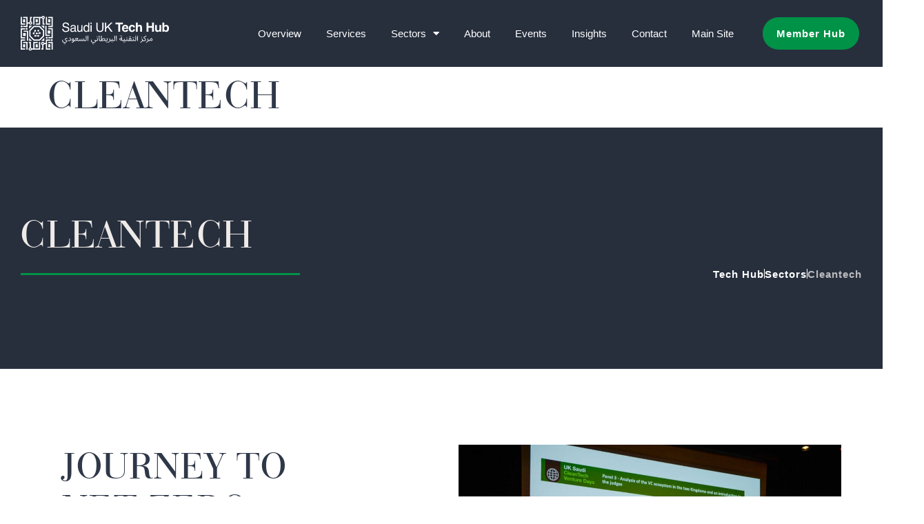

--- FILE ---
content_type: text/html; charset=UTF-8
request_url: https://www.sbjbc.org/tech-hub/sectors/cleantech/
body_size: 19256
content:
<!doctype html><html lang="en-GB"><head><meta charset="UTF-8"><meta name="viewport" content="width=device-width, initial-scale=1"><link rel="profile" href="https://gmpg.org/xfn/11"><title>Cleantech Collaboration: Driving Net Zero Goals in the UK and Saudi Arabia</title><meta name='robots' content='max-image-preview:large' /> <script data-optimized="1" id="cookieyes" type="text/javascript" src="https://www.sbjbc.org/wp-content/litespeed/js/518583d83fd465a29091246967ccadd8.js?ver=cadd8"></script><link rel='dns-prefetch' href='//www.googletagmanager.com' /><link rel="alternate" type="application/rss+xml" title="The Saudi British Joint Business Council &raquo; Feed" href="https://www.sbjbc.org/feed/" /><link rel="alternate" type="application/rss+xml" title="The Saudi British Joint Business Council &raquo; Comments Feed" href="https://www.sbjbc.org/comments/feed/" /><link rel="alternate" title="oEmbed (JSON)" type="application/json+oembed" href="https://www.sbjbc.org/wp-json/oembed/1.0/embed?url=https%3A%2F%2Fwww.sbjbc.org%2Ftech-hub%2Fsectors%2Fcleantech%2F" /><link rel="alternate" title="oEmbed (XML)" type="text/xml+oembed" href="https://www.sbjbc.org/wp-json/oembed/1.0/embed?url=https%3A%2F%2Fwww.sbjbc.org%2Ftech-hub%2Fsectors%2Fcleantech%2F&#038;format=xml" /><style>.lazyload,.lazyloading{max-width:100%}</style><style id='wp-img-auto-sizes-contain-inline-css'>img:is([sizes=auto i],[sizes^="auto," i]){contain-intrinsic-size:3000px 1500px}</style><style id='global-styles-inline-css'>:root{--wp--preset--aspect-ratio--square:1;--wp--preset--aspect-ratio--4-3:4/3;--wp--preset--aspect-ratio--3-4:3/4;--wp--preset--aspect-ratio--3-2:3/2;--wp--preset--aspect-ratio--2-3:2/3;--wp--preset--aspect-ratio--16-9:16/9;--wp--preset--aspect-ratio--9-16:9/16;--wp--preset--color--black:#000000;--wp--preset--color--cyan-bluish-gray:#abb8c3;--wp--preset--color--white:#ffffff;--wp--preset--color--pale-pink:#f78da7;--wp--preset--color--vivid-red:#cf2e2e;--wp--preset--color--luminous-vivid-orange:#ff6900;--wp--preset--color--luminous-vivid-amber:#fcb900;--wp--preset--color--light-green-cyan:#7bdcb5;--wp--preset--color--vivid-green-cyan:#00d084;--wp--preset--color--pale-cyan-blue:#8ed1fc;--wp--preset--color--vivid-cyan-blue:#0693e3;--wp--preset--color--vivid-purple:#9b51e0;--wp--preset--gradient--vivid-cyan-blue-to-vivid-purple:linear-gradient(135deg,rgb(6,147,227) 0%,rgb(155,81,224) 100%);--wp--preset--gradient--light-green-cyan-to-vivid-green-cyan:linear-gradient(135deg,rgb(122,220,180) 0%,rgb(0,208,130) 100%);--wp--preset--gradient--luminous-vivid-amber-to-luminous-vivid-orange:linear-gradient(135deg,rgb(252,185,0) 0%,rgb(255,105,0) 100%);--wp--preset--gradient--luminous-vivid-orange-to-vivid-red:linear-gradient(135deg,rgb(255,105,0) 0%,rgb(207,46,46) 100%);--wp--preset--gradient--very-light-gray-to-cyan-bluish-gray:linear-gradient(135deg,rgb(238,238,238) 0%,rgb(169,184,195) 100%);--wp--preset--gradient--cool-to-warm-spectrum:linear-gradient(135deg,rgb(74,234,220) 0%,rgb(151,120,209) 20%,rgb(207,42,186) 40%,rgb(238,44,130) 60%,rgb(251,105,98) 80%,rgb(254,248,76) 100%);--wp--preset--gradient--blush-light-purple:linear-gradient(135deg,rgb(255,206,236) 0%,rgb(152,150,240) 100%);--wp--preset--gradient--blush-bordeaux:linear-gradient(135deg,rgb(254,205,165) 0%,rgb(254,45,45) 50%,rgb(107,0,62) 100%);--wp--preset--gradient--luminous-dusk:linear-gradient(135deg,rgb(255,203,112) 0%,rgb(199,81,192) 50%,rgb(65,88,208) 100%);--wp--preset--gradient--pale-ocean:linear-gradient(135deg,rgb(255,245,203) 0%,rgb(182,227,212) 50%,rgb(51,167,181) 100%);--wp--preset--gradient--electric-grass:linear-gradient(135deg,rgb(202,248,128) 0%,rgb(113,206,126) 100%);--wp--preset--gradient--midnight:linear-gradient(135deg,rgb(2,3,129) 0%,rgb(40,116,252) 100%);--wp--preset--font-size--small:13px;--wp--preset--font-size--medium:20px;--wp--preset--font-size--large:36px;--wp--preset--font-size--x-large:42px;--wp--preset--spacing--20:0.44rem;--wp--preset--spacing--30:0.67rem;--wp--preset--spacing--40:1rem;--wp--preset--spacing--50:1.5rem;--wp--preset--spacing--60:2.25rem;--wp--preset--spacing--70:3.38rem;--wp--preset--spacing--80:5.06rem;--wp--preset--shadow--natural:6px 6px 9px rgba(0, 0, 0, 0.2);--wp--preset--shadow--deep:12px 12px 50px rgba(0, 0, 0, 0.4);--wp--preset--shadow--sharp:6px 6px 0px rgba(0, 0, 0, 0.2);--wp--preset--shadow--outlined:6px 6px 0px -3px rgb(255, 255, 255), 6px 6px rgb(0, 0, 0);--wp--preset--shadow--crisp:6px 6px 0px rgb(0, 0, 0)}:root{--wp--style--global--content-size:800px;--wp--style--global--wide-size:1200px}:where(body){margin:0}.wp-site-blocks>.alignleft{float:left;margin-right:2em}.wp-site-blocks>.alignright{float:right;margin-left:2em}.wp-site-blocks>.aligncenter{justify-content:center;margin-left:auto;margin-right:auto}:where(.wp-site-blocks)>*{margin-block-start:24px;margin-block-end:0}:where(.wp-site-blocks)>:first-child{margin-block-start:0}:where(.wp-site-blocks)>:last-child{margin-block-end:0}:root{--wp--style--block-gap:24px}:root :where(.is-layout-flow)>:first-child{margin-block-start:0}:root :where(.is-layout-flow)>:last-child{margin-block-end:0}:root :where(.is-layout-flow)>*{margin-block-start:24px;margin-block-end:0}:root :where(.is-layout-constrained)>:first-child{margin-block-start:0}:root :where(.is-layout-constrained)>:last-child{margin-block-end:0}:root :where(.is-layout-constrained)>*{margin-block-start:24px;margin-block-end:0}:root :where(.is-layout-flex){gap:24px}:root :where(.is-layout-grid){gap:24px}.is-layout-flow>.alignleft{float:left;margin-inline-start:0;margin-inline-end:2em}.is-layout-flow>.alignright{float:right;margin-inline-start:2em;margin-inline-end:0}.is-layout-flow>.aligncenter{margin-left:auto!important;margin-right:auto!important}.is-layout-constrained>.alignleft{float:left;margin-inline-start:0;margin-inline-end:2em}.is-layout-constrained>.alignright{float:right;margin-inline-start:2em;margin-inline-end:0}.is-layout-constrained>.aligncenter{margin-left:auto!important;margin-right:auto!important}.is-layout-constrained>:where(:not(.alignleft):not(.alignright):not(.alignfull)){max-width:var(--wp--style--global--content-size);margin-left:auto!important;margin-right:auto!important}.is-layout-constrained>.alignwide{max-width:var(--wp--style--global--wide-size)}body .is-layout-flex{display:flex}.is-layout-flex{flex-wrap:wrap;align-items:center}.is-layout-flex>:is(*,div){margin:0}body .is-layout-grid{display:grid}.is-layout-grid>:is(*,div){margin:0}body{padding-top:0;padding-right:0;padding-bottom:0;padding-left:0}a:where(:not(.wp-element-button)){text-decoration:underline}:root :where(.wp-element-button,.wp-block-button__link){background-color:#32373c;border-width:0;color:#fff;font-family:inherit;font-size:inherit;font-style:inherit;font-weight:inherit;letter-spacing:inherit;line-height:inherit;padding-top:calc(0.667em + 2px);padding-right:calc(1.333em + 2px);padding-bottom:calc(0.667em + 2px);padding-left:calc(1.333em + 2px);text-decoration:none;text-transform:inherit}.has-black-color{color:var(--wp--preset--color--black)!important}.has-cyan-bluish-gray-color{color:var(--wp--preset--color--cyan-bluish-gray)!important}.has-white-color{color:var(--wp--preset--color--white)!important}.has-pale-pink-color{color:var(--wp--preset--color--pale-pink)!important}.has-vivid-red-color{color:var(--wp--preset--color--vivid-red)!important}.has-luminous-vivid-orange-color{color:var(--wp--preset--color--luminous-vivid-orange)!important}.has-luminous-vivid-amber-color{color:var(--wp--preset--color--luminous-vivid-amber)!important}.has-light-green-cyan-color{color:var(--wp--preset--color--light-green-cyan)!important}.has-vivid-green-cyan-color{color:var(--wp--preset--color--vivid-green-cyan)!important}.has-pale-cyan-blue-color{color:var(--wp--preset--color--pale-cyan-blue)!important}.has-vivid-cyan-blue-color{color:var(--wp--preset--color--vivid-cyan-blue)!important}.has-vivid-purple-color{color:var(--wp--preset--color--vivid-purple)!important}.has-black-background-color{background-color:var(--wp--preset--color--black)!important}.has-cyan-bluish-gray-background-color{background-color:var(--wp--preset--color--cyan-bluish-gray)!important}.has-white-background-color{background-color:var(--wp--preset--color--white)!important}.has-pale-pink-background-color{background-color:var(--wp--preset--color--pale-pink)!important}.has-vivid-red-background-color{background-color:var(--wp--preset--color--vivid-red)!important}.has-luminous-vivid-orange-background-color{background-color:var(--wp--preset--color--luminous-vivid-orange)!important}.has-luminous-vivid-amber-background-color{background-color:var(--wp--preset--color--luminous-vivid-amber)!important}.has-light-green-cyan-background-color{background-color:var(--wp--preset--color--light-green-cyan)!important}.has-vivid-green-cyan-background-color{background-color:var(--wp--preset--color--vivid-green-cyan)!important}.has-pale-cyan-blue-background-color{background-color:var(--wp--preset--color--pale-cyan-blue)!important}.has-vivid-cyan-blue-background-color{background-color:var(--wp--preset--color--vivid-cyan-blue)!important}.has-vivid-purple-background-color{background-color:var(--wp--preset--color--vivid-purple)!important}.has-black-border-color{border-color:var(--wp--preset--color--black)!important}.has-cyan-bluish-gray-border-color{border-color:var(--wp--preset--color--cyan-bluish-gray)!important}.has-white-border-color{border-color:var(--wp--preset--color--white)!important}.has-pale-pink-border-color{border-color:var(--wp--preset--color--pale-pink)!important}.has-vivid-red-border-color{border-color:var(--wp--preset--color--vivid-red)!important}.has-luminous-vivid-orange-border-color{border-color:var(--wp--preset--color--luminous-vivid-orange)!important}.has-luminous-vivid-amber-border-color{border-color:var(--wp--preset--color--luminous-vivid-amber)!important}.has-light-green-cyan-border-color{border-color:var(--wp--preset--color--light-green-cyan)!important}.has-vivid-green-cyan-border-color{border-color:var(--wp--preset--color--vivid-green-cyan)!important}.has-pale-cyan-blue-border-color{border-color:var(--wp--preset--color--pale-cyan-blue)!important}.has-vivid-cyan-blue-border-color{border-color:var(--wp--preset--color--vivid-cyan-blue)!important}.has-vivid-purple-border-color{border-color:var(--wp--preset--color--vivid-purple)!important}.has-vivid-cyan-blue-to-vivid-purple-gradient-background{background:var(--wp--preset--gradient--vivid-cyan-blue-to-vivid-purple)!important}.has-light-green-cyan-to-vivid-green-cyan-gradient-background{background:var(--wp--preset--gradient--light-green-cyan-to-vivid-green-cyan)!important}.has-luminous-vivid-amber-to-luminous-vivid-orange-gradient-background{background:var(--wp--preset--gradient--luminous-vivid-amber-to-luminous-vivid-orange)!important}.has-luminous-vivid-orange-to-vivid-red-gradient-background{background:var(--wp--preset--gradient--luminous-vivid-orange-to-vivid-red)!important}.has-very-light-gray-to-cyan-bluish-gray-gradient-background{background:var(--wp--preset--gradient--very-light-gray-to-cyan-bluish-gray)!important}.has-cool-to-warm-spectrum-gradient-background{background:var(--wp--preset--gradient--cool-to-warm-spectrum)!important}.has-blush-light-purple-gradient-background{background:var(--wp--preset--gradient--blush-light-purple)!important}.has-blush-bordeaux-gradient-background{background:var(--wp--preset--gradient--blush-bordeaux)!important}.has-luminous-dusk-gradient-background{background:var(--wp--preset--gradient--luminous-dusk)!important}.has-pale-ocean-gradient-background{background:var(--wp--preset--gradient--pale-ocean)!important}.has-electric-grass-gradient-background{background:var(--wp--preset--gradient--electric-grass)!important}.has-midnight-gradient-background{background:var(--wp--preset--gradient--midnight)!important}.has-small-font-size{font-size:var(--wp--preset--font-size--small)!important}.has-medium-font-size{font-size:var(--wp--preset--font-size--medium)!important}.has-large-font-size{font-size:var(--wp--preset--font-size--large)!important}.has-x-large-font-size{font-size:var(--wp--preset--font-size--x-large)!important}:root :where(.wp-block-pullquote){font-size:1.5em;line-height:1.6}</style><link data-optimized="1" rel='stylesheet' id='ihc_front_end_style-css' href='https://www.sbjbc.org/wp-content/litespeed/css/3a62871a18a0ec57d3dc56b779bf9fa3.css?ver=ac924' media='all' /><link data-optimized="1" rel='stylesheet' id='ihc_templates_style-css' href='https://www.sbjbc.org/wp-content/litespeed/css/3b8209d969245373474fe5c20173cf40.css?ver=126d2' media='all' /><link data-optimized="1" rel='stylesheet' id='woocommerce-layout-css' href='https://www.sbjbc.org/wp-content/litespeed/css/ad8a20d29872bb93d9696a5233a95fb1.css?ver=06f23' media='all' /><link data-optimized="1" rel='stylesheet' id='woocommerce-smallscreen-css' href='https://www.sbjbc.org/wp-content/litespeed/css/44cd8ab9c4835a1c861962dafae8cd0c.css?ver=89e0f' media='only screen and (max-width: 768px)' /><link data-optimized="1" rel='stylesheet' id='woocommerce-general-css' href='https://www.sbjbc.org/wp-content/litespeed/css/f2b763d4105534699bb138bb26c806ff.css?ver=0bf8a' media='all' /><style id='woocommerce-inline-inline-css'>.woocommerce form .form-row .required{visibility:visible}</style><link data-optimized="1" rel='stylesheet' id='hello-elementor-css' href='https://www.sbjbc.org/wp-content/litespeed/css/4c6d79969f5ffbdb4f42e50cef4be3d8.css?ver=59913' media='all' /><link data-optimized="1" rel='stylesheet' id='hello-elementor-theme-style-css' href='https://www.sbjbc.org/wp-content/litespeed/css/11835d236044568d8456dc22dab91d94.css?ver=99340' media='all' /><link data-optimized="1" rel='stylesheet' id='hello-elementor-header-footer-css' href='https://www.sbjbc.org/wp-content/litespeed/css/b00677b31d64a13e8feb463984af3df2.css?ver=bc76b' media='all' /><link data-optimized="1" rel='stylesheet' id='elementor-frontend-css' href='https://www.sbjbc.org/wp-content/litespeed/css/7f5195a9f23cedfb85d5614b4d187be9.css?ver=183ad' media='all' /><link data-optimized="1" rel='stylesheet' id='elementor-post-10-css' href='https://www.sbjbc.org/wp-content/litespeed/css/cfa7bae9da6787573a7e4bf2ca770e04.css?ver=4405a' media='all' /><link data-optimized="1" rel='stylesheet' id='elementor-icons-css' href='https://www.sbjbc.org/wp-content/litespeed/css/eef2e76d3287fba974012f1187a1b793.css?ver=94ab0' media='all' /><link data-optimized="1" rel='stylesheet' id='elementor-pro-css' href='https://www.sbjbc.org/wp-content/litespeed/css/6194d560505cb1866476f87f42e1f4d6.css?ver=88e89' media='all' /><link data-optimized="1" rel='stylesheet' id='widget-heading-css' href='https://www.sbjbc.org/wp-content/litespeed/css/ab88b8c7d5d4dbe8786348cd71730fe1.css?ver=43c92' media='all' /><link data-optimized="1" rel='stylesheet' id='widget-divider-css' href='https://www.sbjbc.org/wp-content/litespeed/css/529e7cf2c763758a02050ed832ebd44b.css?ver=e6c0d' media='all' /><link data-optimized="1" rel='stylesheet' id='e-animation-fadeIn-css' href='https://www.sbjbc.org/wp-content/litespeed/css/651196aa4c30cc8630522ee4669b1a66.css?ver=96874' media='all' /><link data-optimized="1" rel='stylesheet' id='widget-icon-list-css' href='https://www.sbjbc.org/wp-content/litespeed/css/a733cdc57d7c51ec238030f18dd6babf.css?ver=57c0f' media='all' /><link data-optimized="1" rel='stylesheet' id='widget-image-css' href='https://www.sbjbc.org/wp-content/litespeed/css/68cc137f9315500d9995d90d160616a0.css?ver=8d3e0' media='all' /><link data-optimized="1" rel='stylesheet' id='widget-spacer-css' href='https://www.sbjbc.org/wp-content/litespeed/css/969ad65a5b511fd3b7cce4cbe06d0e96.css?ver=6b2fc' media='all' /><link data-optimized="1" rel='stylesheet' id='elementor-post-835-css' href='https://www.sbjbc.org/wp-content/litespeed/css/6f35300db6f5aa916baccfab8fa96051.css?ver=98459' media='all' /><link data-optimized="1" rel='stylesheet' id='elementor-post-1748-css' href='https://www.sbjbc.org/wp-content/litespeed/css/8bb2acd14b2bd993c7f643ef6ce5f22d.css?ver=0ff13' media='all' /><link data-optimized="1" rel='stylesheet' id='elementor-post-15-css' href='https://www.sbjbc.org/wp-content/litespeed/css/671e394e43578d4a78825d3eec14be02.css?ver=57f1e' media='all' /><link data-optimized="1" rel='stylesheet' id='elementor-icons-shared-0-css' href='https://www.sbjbc.org/wp-content/litespeed/css/39bd8a51d7648989f6064fc0524f1f7e.css?ver=cbf37' media='all' /><link data-optimized="1" rel='stylesheet' id='elementor-icons-fa-regular-css' href='https://www.sbjbc.org/wp-content/litespeed/css/082f9800ebf6b9cabdc855514dcc4bde.css?ver=e0ebf' media='all' /><link data-optimized="1" rel='stylesheet' id='elementor-icons-fa-solid-css' href='https://www.sbjbc.org/wp-content/litespeed/css/1ec99e8b13a6ea1f03d12ea60754b697.css?ver=f34e8' media='all' /><link data-optimized="1" rel='stylesheet' id='elementor-icons-fa-brands-css' href='https://www.sbjbc.org/wp-content/litespeed/css/5771c5ab250f99fb9b37d03973f8b0b7.css?ver=ca983' media='all' /> <script src="https://www.sbjbc.org/wp-includes/js/jquery/jquery.min.js?ver=3.7.1" id="jquery-core-js"></script> <script data-optimized="1" src="https://www.sbjbc.org/wp-content/litespeed/js/37ff5b391de9f8ba79a565f2b85d42c1.js?ver=db1d9" id="jquery-migrate-js"></script> <script data-optimized="1" id="ihc-front_end_js-js-extra">var ihc_translated_labels={"delete_level":"Are you sure you want to delete this membership?","cancel_level":"Are you sure you want to cancel this membership?"}</script> <script data-optimized="1" src="https://www.sbjbc.org/wp-content/litespeed/js/d6386e06fd08d4180f6c96136090c037.js?ver=1355b" id="ihc-front_end_js-js"></script> <script data-optimized="1" id="ihc-front_end_js-js-after">var ihc_site_url='https://www.sbjbc.org';var ihc_plugin_url='https://www.sbjbc.org/wp-content/plugins/indeed-membership-pro/';var ihc_ajax_url='https://www.sbjbc.org/wp-admin/admin-ajax.php';var ihcStripeMultiply='100'</script> <script data-optimized="1" src="https://www.sbjbc.org/wp-content/litespeed/js/dba0e7f5c69672c893c1c1b587489970.js?ver=711dd" id="wc-jquery-blockui-js" defer data-wp-strategy="defer"></script> <script data-optimized="1" id="wc-add-to-cart-js-extra">var wc_add_to_cart_params={"ajax_url":"/wp-admin/admin-ajax.php","wc_ajax_url":"/?wc-ajax=%%endpoint%%","i18n_view_cart":"View basket","cart_url":"https://www.sbjbc.org/events/basket/","is_cart":"","cart_redirect_after_add":"no"}</script> <script data-optimized="1" src="https://www.sbjbc.org/wp-content/litespeed/js/7344de348656061cac1f73946d36dac3.js?ver=391dc" id="wc-add-to-cart-js" defer data-wp-strategy="defer"></script> <script data-optimized="1" src="https://www.sbjbc.org/wp-content/litespeed/js/343c211f8d2e3715bdd432ea5390dc95.js?ver=d6af7" id="wc-js-cookie-js" defer data-wp-strategy="defer"></script> <script data-optimized="1" id="woocommerce-js-extra">var woocommerce_params={"ajax_url":"/wp-admin/admin-ajax.php","wc_ajax_url":"/?wc-ajax=%%endpoint%%","i18n_password_show":"Show password","i18n_password_hide":"Hide password"}</script> <script data-optimized="1" src="https://www.sbjbc.org/wp-content/litespeed/js/fc0c2103cb8836777b699ace20664ca3.js?ver=aee48" id="woocommerce-js" defer data-wp-strategy="defer"></script> 
 <script src="https://www.googletagmanager.com/gtag/js?id=GT-5DCVS4TN" id="google_gtagjs-js" async></script> <script id="google_gtagjs-js-after">window.dataLayer = window.dataLayer || [];function gtag(){dataLayer.push(arguments);}
gtag("set","linker",{"domains":["www.sbjbc.org"]});
gtag("js", new Date());
gtag("set", "developer_id.dZTNiMT", true);
gtag("config", "GT-5DCVS4TN");
//# sourceURL=google_gtagjs-js-after</script> <link rel="https://api.w.org/" href="https://www.sbjbc.org/wp-json/" /><link rel="alternate" title="JSON" type="application/json" href="https://www.sbjbc.org/wp-json/wp/v2/pages/835" /><link rel="EditURI" type="application/rsd+xml" title="RSD" href="https://www.sbjbc.org/xmlrpc.php?rsd" /><meta name="generator" content="WordPress 6.9" /><meta name="generator" content="WooCommerce 10.4.3" /><link rel='shortlink' href='https://www.sbjbc.org/?p=835' /><meta name="generator" content="Site Kit by Google 1.170.0" /><meta name='ump-hash' content='MTIuN3wyMDIzMTExMnwx'><meta name='ump-token' content='b03ddb814f'> <script>document.documentElement.className=document.documentElement.className.replace('no-js','js')</script> <style>.no-js img.lazyload{display:none}figure.wp-block-image img.lazyloading{min-width:150px}.lazyload,.lazyloading{--smush-placeholder-width:100px;--smush-placeholder-aspect-ratio:1/1;width:var(--smush-image-width,var(--smush-placeholder-width))!important;aspect-ratio:var(--smush-image-aspect-ratio,var(--smush-placeholder-aspect-ratio))!important}.lazyload,.lazyloading{opacity:0}.lazyloaded{opacity:1;transition:opacity 400ms;transition-delay:0ms}</style><noscript><style>.woocommerce-product-gallery{ opacity: 1 !important; }</style></noscript><meta name="generator" content="Elementor 3.34.1; features: additional_custom_breakpoints; settings: css_print_method-external, google_font-enabled, font_display-swap"><link rel="canonical" href="https://www.sbjbc.org/tech-hub/sectors/cleantech/" /><meta name="description" content="Join the cleantech journey with SBJBC, where the UK&#039;s pioneering green transition meets Saudi Arabia’s ambitious net zero strategies. Discover how our tech hub links cleantech innovators, fostering sustainable development and clean energy projects." /> <script type="application/ld+json">{"@context":"https:\/\/schema.org","@graph":[{"@type":"WPHeader","url":"https:\/\/www.sbjbc.org\/tech-hub\/sectors\/cleantech\/","headline":"Cleantech Collaboration: Driving Net Zero Goals in the UK and Saudi Arabia","description":"Join the cleantech journey with SBJBC, where the UK's pioneering green transition meets Saudi Arabia\u2019s ambitious net zero strategies. Discover how our tech hub links cleantech innovators, fostering sustainable development and clean energy projects."},{"@type":"WPFooter","url":"https:\/\/www.sbjbc.org\/tech-hub\/sectors\/cleantech\/","headline":"Cleantech Collaboration: Driving Net Zero Goals in the UK and Saudi Arabia","description":"Join the cleantech journey with SBJBC, where the UK's pioneering green transition meets Saudi Arabia\u2019s ambitious net zero strategies. Discover how our tech hub links cleantech innovators, fostering sustainable development and clean energy projects.","copyrightYear":"2026"},{"@type":"Organization","@id":"https:\/\/www.sbjbc.org\/#schema-publishing-organization","url":"https:\/\/www.sbjbc.org","name":"The Saudi British Joint Business Council"},{"@type":"WebSite","@id":"https:\/\/www.sbjbc.org\/#schema-website","url":"https:\/\/www.sbjbc.org","name":"Saudi British Joint Business Council: Facilitating UK-Saudi Business Relations","encoding":"UTF-8","potentialAction":{"@type":"SearchAction","target":"https:\/\/www.sbjbc.org\/search\/{search_term_string}\/","query-input":"required name=search_term_string"},"image":{"@type":"ImageObject","@id":"https:\/\/www.sbjbc.org\/#schema-site-logo","url":"https:\/\/www.sbjbc.org\/wp-content\/uploads\/2023\/10\/SBJBC-HORIZ.png","height":164,"width":1000}},{"@type":"BreadcrumbList","@id":"https:\/\/www.sbjbc.org\/tech-hub\/sectors\/cleantech?page&pagename=tech-hub\/sectors\/cleantech\/#breadcrumb","itemListElement":[{"@type":"ListItem","position":1,"name":"Home","item":"https:\/\/www.sbjbc.org"},{"@type":"ListItem","position":2,"name":"Tech Hub","item":"https:\/\/www.sbjbc.org\/tech-hub\/"},{"@type":"ListItem","position":3,"name":"Sectors","item":"https:\/\/www.sbjbc.org\/tech-hub\/sectors\/"},{"@type":"ListItem","position":4,"name":"Cleantech"}]},{"@type":"Person","@id":"https:\/\/www.sbjbc.org\/author\/nosy_admin\/#schema-author","name":"NOSY Agency"},{"@type":"WebPage","@id":"https:\/\/www.sbjbc.org\/tech-hub\/sectors\/cleantech\/#schema-webpage","isPartOf":{"@id":"https:\/\/www.sbjbc.org\/#schema-website"},"publisher":{"@id":"https:\/\/www.sbjbc.org\/#schema-publishing-organization"},"url":"https:\/\/www.sbjbc.org\/tech-hub\/sectors\/cleantech\/","hasPart":[{"@type":"SiteNavigationElement","@id":"https:\/\/www.sbjbc.org\/tech-hub\/sectors\/cleantech\/#schema-nav-element-272","name":"","url":"https:\/\/www.sbjbc.org\/services\/"},{"@type":"SiteNavigationElement","@id":"https:\/\/www.sbjbc.org\/tech-hub\/sectors\/cleantech\/#schema-nav-element-268","name":"","url":"https:\/\/www.sbjbc.org\/membership\/"},{"@type":"SiteNavigationElement","@id":"https:\/\/www.sbjbc.org\/tech-hub\/sectors\/cleantech\/#schema-nav-element-281","name":"Directory","url":"https:\/\/www.sbjbc.org\/uk-member-directory\/"},{"@type":"SiteNavigationElement","@id":"https:\/\/www.sbjbc.org\/tech-hub\/sectors\/cleantech\/#schema-nav-element-282","name":"UK Members","url":"https:\/\/www.sbjbc.org\/uk-member-directory\/"},{"@type":"SiteNavigationElement","@id":"https:\/\/www.sbjbc.org\/tech-hub\/sectors\/cleantech\/#schema-nav-element-2640","name":"Saudi Members","url":"https:\/\/www.sbjbc.org\/saudi-member-directory\/"},{"@type":"SiteNavigationElement","@id":"https:\/\/www.sbjbc.org\/tech-hub\/sectors\/cleantech\/#schema-nav-element-273","name":"","url":"https:\/\/www.sbjbc.org\/supporters\/"},{"@type":"SiteNavigationElement","@id":"https:\/\/www.sbjbc.org\/tech-hub\/sectors\/cleantech\/#schema-nav-element-274","name":"","url":"https:\/\/www.sbjbc.org\/tech-hub\/"},{"@type":"SiteNavigationElement","@id":"https:\/\/www.sbjbc.org\/tech-hub\/sectors\/cleantech\/#schema-nav-element-275","name":"","url":"https:\/\/www.sbjbc.org\/tech-hub\/about\/"},{"@type":"SiteNavigationElement","@id":"https:\/\/www.sbjbc.org\/tech-hub\/sectors\/cleantech\/#schema-nav-element-278","name":"","url":"https:\/\/www.sbjbc.org\/tech-hub\/sectors\/"},{"@type":"SiteNavigationElement","@id":"https:\/\/www.sbjbc.org\/tech-hub\/sectors\/cleantech\/#schema-nav-element-279","name":"","url":"https:\/\/www.sbjbc.org\/tech-hub\/services\/"},{"@type":"SiteNavigationElement","@id":"https:\/\/www.sbjbc.org\/tech-hub\/sectors\/cleantech\/#schema-nav-element-277","name":"","url":"https:\/\/www.sbjbc.org\/tech-hub\/news\/"},{"@type":"SiteNavigationElement","@id":"https:\/\/www.sbjbc.org\/tech-hub\/sectors\/cleantech\/#schema-nav-element-258","name":"","url":"https:\/\/www.sbjbc.org\/about\/"},{"@type":"SiteNavigationElement","@id":"https:\/\/www.sbjbc.org\/tech-hub\/sectors\/cleantech\/#schema-nav-element-1209","name":"Overview","url":"https:\/\/www.sbjbc.org\/about\/"},{"@type":"SiteNavigationElement","@id":"https:\/\/www.sbjbc.org\/tech-hub\/sectors\/cleantech\/#schema-nav-element-261","name":"","url":"https:\/\/www.sbjbc.org\/about\/objectives\/"},{"@type":"SiteNavigationElement","@id":"https:\/\/www.sbjbc.org\/tech-hub\/sectors\/cleantech\/#schema-nav-element-259","name":"","url":"https:\/\/www.sbjbc.org\/about\/meet-the-team\/"},{"@type":"SiteNavigationElement","@id":"https:\/\/www.sbjbc.org\/tech-hub\/sectors\/cleantech\/#schema-nav-element-262","name":"","url":"https:\/\/www.sbjbc.org\/about\/faqs\/"},{"@type":"SiteNavigationElement","@id":"https:\/\/www.sbjbc.org\/tech-hub\/sectors\/cleantech\/#schema-nav-element-264","name":"","url":"https:\/\/www.sbjbc.org\/events\/"},{"@type":"SiteNavigationElement","@id":"https:\/\/www.sbjbc.org\/tech-hub\/sectors\/cleantech\/#schema-nav-element-1067","name":"Upcoming Events","url":"https:\/\/www.sbjbc.org\/events\/"},{"@type":"SiteNavigationElement","@id":"https:\/\/www.sbjbc.org\/tech-hub\/sectors\/cleantech\/#schema-nav-element-1070","name":"","url":"https:\/\/www.sbjbc.org\/events\/past-events\/"},{"@type":"SiteNavigationElement","@id":"https:\/\/www.sbjbc.org\/tech-hub\/sectors\/cleantech\/#schema-nav-element-1065","name":"","url":"https:\/\/www.sbjbc.org\/events\/event-tcs\/"},{"@type":"SiteNavigationElement","@id":"https:\/\/www.sbjbc.org\/tech-hub\/sectors\/cleantech\/#schema-nav-element-270","name":"","url":"https:\/\/www.sbjbc.org\/news\/"},{"@type":"SiteNavigationElement","@id":"https:\/\/www.sbjbc.org\/tech-hub\/sectors\/cleantech\/#schema-nav-element-263","name":"","url":"https:\/\/www.sbjbc.org\/contact\/"}]},{"@type":"Article","mainEntityOfPage":{"@id":"https:\/\/www.sbjbc.org\/tech-hub\/sectors\/cleantech\/#schema-webpage"},"author":{"@id":"https:\/\/www.sbjbc.org\/author\/nosy_admin\/#schema-author"},"publisher":{"@id":"https:\/\/www.sbjbc.org\/#schema-publishing-organization"},"dateModified":"2024-08-20T13:15:56","datePublished":"2023-10-31T10:21:21","headline":"Cleantech Collaboration: Driving Net Zero Goals in the UK and Saudi Arabia","description":"Join the cleantech journey with SBJBC, where the UK's pioneering green transition meets Saudi Arabia\u2019s ambitious net zero strategies. Discover how our tech hub links cleantech innovators, fostering sustainable development and clean energy projects.","name":"Cleantech","image":{"@type":"ImageObject","@id":"https:\/\/www.sbjbc.org\/tech-hub\/sectors\/cleantech\/#schema-article-image","url":"https:\/\/www.sbjbc.org\/wp-content\/uploads\/2023\/10\/Tech-Hub.jpeg","height":865,"width":1006},"thumbnailUrl":"https:\/\/www.sbjbc.org\/wp-content\/uploads\/2023\/10\/Tech-Hub.jpeg"}]}</script> <meta property="og:type" content="article" /><meta property="og:url" content="https://www.sbjbc.org/tech-hub/sectors/cleantech/" /><meta property="og:title" content="Cleantech Collaboration: Driving Net Zero Goals in the UK and Saudi Arabia" /><meta property="og:description" content="Join the cleantech journey with SBJBC, where the UK&#039;s pioneering green transition meets Saudi Arabia’s ambitious net zero strategies. Discover how our tech hub links cleantech innovators, fostering sustainable development and clean energy projects." /><meta property="og:image" content="https://www.sbjbc.org/wp-content/uploads/2023/10/Tech-Hub.jpeg" /><meta property="og:image:width" content="1006" /><meta property="og:image:height" content="865" /><meta property="article:published_time" content="2023-10-31T10:21:21" /><meta property="article:author" content="Nosy_Admin" /><meta name="twitter:card" content="summary_large_image" /><meta name="twitter:title" content="Cleantech Collaboration: Driving Net Zero Goals in the UK and Saudi Arabia" /><meta name="twitter:description" content="Join the cleantech journey with SBJBC, where the UK&#039;s pioneering green transition meets Saudi Arabia’s ambitious net zero strategies. Discover how our tech hub links cleantech innovators, fostering sustainable development and clean energy projects." /><meta name="twitter:image" content="https://www.sbjbc.org/wp-content/uploads/2023/10/Tech-Hub.jpeg" />
<style>.e-con.e-parent:nth-of-type(n+4):not(.e-lazyloaded):not(.e-no-lazyload),.e-con.e-parent:nth-of-type(n+4):not(.e-lazyloaded):not(.e-no-lazyload) *{background-image:none!important}@media screen and (max-height:1024px){.e-con.e-parent:nth-of-type(n+3):not(.e-lazyloaded):not(.e-no-lazyload),.e-con.e-parent:nth-of-type(n+3):not(.e-lazyloaded):not(.e-no-lazyload) *{background-image:none!important}}@media screen and (max-height:640px){.e-con.e-parent:nth-of-type(n+2):not(.e-lazyloaded):not(.e-no-lazyload),.e-con.e-parent:nth-of-type(n+2):not(.e-lazyloaded):not(.e-no-lazyload) *{background-image:none!important}}</style><link rel="icon" href="https://www.sbjbc.org/wp-content/uploads/2023/10/SBJBC-FAV-100x100.png" sizes="32x32" /><link rel="icon" href="https://www.sbjbc.org/wp-content/uploads/2023/10/SBJBC-FAV-300x300.png" sizes="192x192" /><link rel="apple-touch-icon" href="https://www.sbjbc.org/wp-content/uploads/2023/10/SBJBC-FAV-300x300.png" /><meta name="msapplication-TileImage" content="https://www.sbjbc.org/wp-content/uploads/2023/10/SBJBC-FAV-300x300.png" /></head><body class="wp-singular page-template-default page page-id-835 page-child parent-pageid-248 wp-custom-logo wp-embed-responsive wp-theme-hello-elementor theme-hello-elementor woocommerce-no-js esm-default hello-elementor-default elementor-default elementor-kit-10 elementor-page elementor-page-835"><a class="skip-link screen-reader-text" href="#content">Skip to content</a><div data-elementor-type="header" data-elementor-id="1748" class="elementor elementor-1748 elementor-location-header" data-elementor-post-type="elementor_library"><section class="elementor-section elementor-top-section elementor-element elementor-element-b454817 elementor-section-full_width elementor-section-height-default elementor-section-height-default" data-id="b454817" data-element_type="section" data-settings="{&quot;background_background&quot;:&quot;classic&quot;,&quot;sticky&quot;:&quot;top&quot;,&quot;sticky_on&quot;:[&quot;desktop&quot;,&quot;tablet&quot;,&quot;mobile&quot;],&quot;sticky_offset&quot;:0,&quot;sticky_effects_offset&quot;:0}"><div class="elementor-container elementor-column-gap-default"><div class="elementor-column elementor-col-33 elementor-top-column elementor-element elementor-element-1347a2c" data-id="1347a2c" data-element_type="column"><div class="elementor-widget-wrap elementor-element-populated"><div class="elementor-element elementor-element-7355379 elementor-widget-tablet__width-initial elementor-widget elementor-widget-image" data-id="7355379" data-element_type="widget" data-widget_type="image.default"><div class="elementor-widget-container">
<a href="https://www.sbjbc.org/tech-hub/">
<img fetchpriority="high" width="768" height="180" src="https://www.sbjbc.org/wp-content/uploads/2023/11/SaudiUKTechHub_Logo_Horizontal_Mono_Light.svg" class="attachment-medium_large size-medium_large wp-image-3497" alt="" />								</a></div></div></div></div><div class="elementor-column elementor-col-33 elementor-top-column elementor-element elementor-element-a4bfadb" data-id="a4bfadb" data-element_type="column"><div class="elementor-widget-wrap elementor-element-populated"><div class="elementor-element elementor-element-2d3f1bc elementor-nav-menu--stretch elementor-widget__width-auto elementor-nav-menu__align-end elementor-nav-menu--dropdown-tablet elementor-nav-menu__text-align-aside elementor-nav-menu--toggle elementor-nav-menu--burger elementor-widget elementor-widget-nav-menu" data-id="2d3f1bc" data-element_type="widget" data-settings="{&quot;full_width&quot;:&quot;stretch&quot;,&quot;layout&quot;:&quot;horizontal&quot;,&quot;submenu_icon&quot;:{&quot;value&quot;:&quot;&lt;i class=\&quot;fas fa-caret-down\&quot;&gt;&lt;\/i&gt;&quot;,&quot;library&quot;:&quot;fa-solid&quot;},&quot;toggle&quot;:&quot;burger&quot;}" data-widget_type="nav-menu.default"><div class="elementor-widget-container"><nav aria-label="Menu" class="elementor-nav-menu--main elementor-nav-menu__container elementor-nav-menu--layout-horizontal e--pointer-underline e--animation-fade"><ul id="menu-1-2d3f1bc" class="elementor-nav-menu"><li class="menu-item menu-item-type-post_type menu-item-object-page current-page-ancestor menu-item-1741"><a href="https://www.sbjbc.org/tech-hub/" class="elementor-item">Overview</a></li><li class="menu-item menu-item-type-post_type menu-item-object-page menu-item-1754"><a href="https://www.sbjbc.org/tech-hub/services/" class="elementor-item">Services</a></li><li class="menu-item menu-item-type-post_type menu-item-object-page current-page-ancestor current-menu-ancestor current-menu-parent current-page-parent current_page_parent current_page_ancestor menu-item-has-children menu-item-1746"><a href="https://www.sbjbc.org/tech-hub/sectors/" class="elementor-item">Sectors</a><ul class="sub-menu elementor-nav-menu--dropdown"><li class="menu-item menu-item-type-post_type menu-item-object-page current-menu-item page_item page-item-835 current_page_item menu-item-1767"><a href="https://www.sbjbc.org/tech-hub/sectors/cleantech/" aria-current="page" class="elementor-sub-item elementor-item-active">Cleantech</a></li><li class="menu-item menu-item-type-post_type menu-item-object-page menu-item-1768"><a href="https://www.sbjbc.org/tech-hub/sectors/fintech/" class="elementor-sub-item">Fintech</a></li><li class="menu-item menu-item-type-post_type menu-item-object-page menu-item-1769"><a href="https://www.sbjbc.org/tech-hub/sectors/healthtech/" class="elementor-sub-item">Healthtech</a></li></ul></li><li class="menu-item menu-item-type-post_type menu-item-object-page menu-item-1743"><a href="https://www.sbjbc.org/tech-hub/about/" class="elementor-item">About</a></li><li class="menu-item menu-item-type-post_type menu-item-object-page menu-item-2200"><a href="https://www.sbjbc.org/events/" class="elementor-item">Events</a></li><li class="menu-item menu-item-type-post_type menu-item-object-page menu-item-1745"><a href="https://www.sbjbc.org/tech-hub/news/" class="elementor-item">Insights</a></li><li class="menu-item menu-item-type-post_type menu-item-object-page menu-item-1747"><a href="https://www.sbjbc.org/contact/" class="elementor-item">Contact</a></li><li class="menu-item menu-item-type-post_type menu-item-object-page menu-item-home menu-item-1742"><a href="https://www.sbjbc.org/" class="elementor-item">Main Site</a></li></ul></nav><div class="elementor-menu-toggle" role="button" tabindex="0" aria-label="Menu Toggle" aria-expanded="false">
<i aria-hidden="true" role="presentation" class="elementor-menu-toggle__icon--open eicon-menu-bar"></i><i aria-hidden="true" role="presentation" class="elementor-menu-toggle__icon--close eicon-close"></i>			<span class="elementor-screen-only">Menu</span></div><nav class="elementor-nav-menu--dropdown elementor-nav-menu__container" aria-hidden="true"><ul id="menu-2-2d3f1bc" class="elementor-nav-menu"><li class="menu-item menu-item-type-post_type menu-item-object-page current-page-ancestor menu-item-1741"><a href="https://www.sbjbc.org/tech-hub/" class="elementor-item" tabindex="-1">Overview</a></li><li class="menu-item menu-item-type-post_type menu-item-object-page menu-item-1754"><a href="https://www.sbjbc.org/tech-hub/services/" class="elementor-item" tabindex="-1">Services</a></li><li class="menu-item menu-item-type-post_type menu-item-object-page current-page-ancestor current-menu-ancestor current-menu-parent current-page-parent current_page_parent current_page_ancestor menu-item-has-children menu-item-1746"><a href="https://www.sbjbc.org/tech-hub/sectors/" class="elementor-item" tabindex="-1">Sectors</a><ul class="sub-menu elementor-nav-menu--dropdown"><li class="menu-item menu-item-type-post_type menu-item-object-page current-menu-item page_item page-item-835 current_page_item menu-item-1767"><a href="https://www.sbjbc.org/tech-hub/sectors/cleantech/" aria-current="page" class="elementor-sub-item elementor-item-active" tabindex="-1">Cleantech</a></li><li class="menu-item menu-item-type-post_type menu-item-object-page menu-item-1768"><a href="https://www.sbjbc.org/tech-hub/sectors/fintech/" class="elementor-sub-item" tabindex="-1">Fintech</a></li><li class="menu-item menu-item-type-post_type menu-item-object-page menu-item-1769"><a href="https://www.sbjbc.org/tech-hub/sectors/healthtech/" class="elementor-sub-item" tabindex="-1">Healthtech</a></li></ul></li><li class="menu-item menu-item-type-post_type menu-item-object-page menu-item-1743"><a href="https://www.sbjbc.org/tech-hub/about/" class="elementor-item" tabindex="-1">About</a></li><li class="menu-item menu-item-type-post_type menu-item-object-page menu-item-2200"><a href="https://www.sbjbc.org/events/" class="elementor-item" tabindex="-1">Events</a></li><li class="menu-item menu-item-type-post_type menu-item-object-page menu-item-1745"><a href="https://www.sbjbc.org/tech-hub/news/" class="elementor-item" tabindex="-1">Insights</a></li><li class="menu-item menu-item-type-post_type menu-item-object-page menu-item-1747"><a href="https://www.sbjbc.org/contact/" class="elementor-item" tabindex="-1">Contact</a></li><li class="menu-item menu-item-type-post_type menu-item-object-page menu-item-home menu-item-1742"><a href="https://www.sbjbc.org/" class="elementor-item" tabindex="-1">Main Site</a></li></ul></nav></div></div></div></div><div class="elementor-column elementor-col-33 elementor-top-column elementor-element elementor-element-f3301ef" data-id="f3301ef" data-element_type="column"><div class="elementor-widget-wrap elementor-element-populated"><div class="elementor-element elementor-element-7fa7474 elementor-widget__width-auto elementor-widget elementor-widget-button" data-id="7fa7474" data-element_type="widget" data-widget_type="button.default"><div class="elementor-widget-container"><div class="elementor-button-wrapper">
<a class="elementor-button elementor-button-link elementor-size-xs" href="https://www.sbjbc.org/member-hub/">
<span class="elementor-button-content-wrapper">
<span class="elementor-button-text">Member Hub</span>
</span>
</a></div></div></div></div></div></div></section></div><main id="content" class="site-main post-835 page type-page status-publish has-post-thumbnail hentry"><div class="page-header"><h1 class="entry-title">Cleantech</h1></div><div class="page-content"><div data-elementor-type="wp-page" data-elementor-id="835" class="elementor elementor-835" data-elementor-post-type="page"><section class="elementor-section elementor-top-section elementor-element elementor-element-d375ece elementor-section-height-min-height elementor-section-boxed elementor-section-height-default elementor-section-items-middle" data-id="d375ece" data-element_type="section" data-settings="{&quot;background_background&quot;:&quot;classic&quot;}"><div class="elementor-background-overlay"></div><div class="elementor-container elementor-column-gap-default"><div class="elementor-column elementor-col-100 elementor-top-column elementor-element elementor-element-57edc2a" data-id="57edc2a" data-element_type="column"><div class="elementor-widget-wrap elementor-element-populated"><div class="elementor-element elementor-element-b8d2087 elementor-widget elementor-widget-heading" data-id="b8d2087" data-element_type="widget" data-widget_type="heading.default"><div class="elementor-widget-container"><h1 class="elementor-heading-title elementor-size-default">Cleantech</h1></div></div><div class="elementor-element elementor-element-14b9b7f elementor-widget__width-auto elementor-widget-divider--view-line_text elementor-widget-tablet__width-inherit elementor-widget-divider--element-align-center elementor-widget elementor-widget-divider" data-id="14b9b7f" data-element_type="widget" data-widget_type="divider.default"><div class="elementor-widget-container"><div class="elementor-divider">
<span class="elementor-divider-separator">
</span></div></div></div><div class="elementor-element elementor-element-99395e6 elementor-icon-list--layout-inline elementor-align-end elementor-list-item-link-inline elementor-tablet-align-start elementor-mobile-align-start elementor-widget__width-auto elementor-invisible elementor-widget elementor-widget-icon-list" data-id="99395e6" data-element_type="widget" data-settings="{&quot;_animation&quot;:&quot;fadeIn&quot;,&quot;_animation_delay&quot;:200}" data-widget_type="icon-list.default"><div class="elementor-widget-container"><ul class="elementor-icon-list-items elementor-inline-items"><li class="elementor-icon-list-item elementor-inline-item">
<a href="https://www.sbjbc.org/tech-hub/"><span class="elementor-icon-list-text">Tech Hub</span>
</a></li><li class="elementor-icon-list-item elementor-inline-item">
<a href="https://www.sbjbc.org/tech-hub/sectors/"><span class="elementor-icon-list-text">Sectors</span>
</a></li><li class="elementor-icon-list-item elementor-inline-item">
<span class="elementor-icon-list-text">Cleantech</span></li></ul></div></div></div></div></div></section><section class="elementor-section elementor-top-section elementor-element elementor-element-1332531 elementor-section-boxed elementor-section-height-default elementor-section-height-default" data-id="1332531" data-element_type="section"><div class="elementor-container elementor-column-gap-default"><div class="elementor-column elementor-col-100 elementor-top-column elementor-element elementor-element-9762c30" data-id="9762c30" data-element_type="column"><div class="elementor-widget-wrap elementor-element-populated"><section class="elementor-section elementor-inner-section elementor-element elementor-element-aed8565 elementor-section-height-min-height elementor-section-boxed elementor-section-height-default" data-id="aed8565" data-element_type="section"><div class="elementor-container elementor-column-gap-default"><div class="elementor-column elementor-col-50 elementor-inner-column elementor-element elementor-element-8e35d36 animated-slow elementor-invisible" data-id="8e35d36" data-element_type="column" data-settings="{&quot;animation&quot;:&quot;fadeIn&quot;}"><div class="elementor-widget-wrap elementor-element-populated"><div class="elementor-element elementor-element-0b64ea5 elementor-widget elementor-widget-heading" data-id="0b64ea5" data-element_type="widget" data-widget_type="heading.default"><div class="elementor-widget-container"><h2 class="elementor-heading-title elementor-size-default">Journey to Net Zero</h2></div></div><div class="elementor-element elementor-element-59f6a7b elementor-widget elementor-widget-text-editor" data-id="59f6a7b" data-element_type="widget" data-widget_type="text-editor.default"><div class="elementor-widget-container"><p><b>The United Kingdom and Saudi Arabia have important roles to play in the journey to net zero. </b></p><p>The UK led the world during the industrial revolution, being among the first countries to mechanise production through exploitation of fossil fuels.</p><p>Likewise, Saudi Arabia&#8217;s hydrocarbons have lifted billions out of poverty across the globe and continue to be a mainstay in global energy markets. Both countries have set ambitious goals for renewables and cleantech which their public and private sectors are activating. The Saudi UK Tech Hub has worked towards this and continues to link cleantech innovators in both Kingdoms.</p></div></div><div class="elementor-element elementor-element-94c58bb elementor-mobile-align-justify elementor-widget__width-auto elementor-widget-mobile__width-inherit elementor-widget elementor-widget-button" data-id="94c58bb" data-element_type="widget" data-widget_type="button.default"><div class="elementor-widget-container"><div class="elementor-button-wrapper">
<a class="elementor-button elementor-button-link elementor-size-md" href="https://www.vision2030.gov.sa/en/" target="_blank">
<span class="elementor-button-content-wrapper">
<span class="elementor-button-text">Saudi Vision 2030</span>
</span>
</a></div></div></div></div></div><div class="elementor-column elementor-col-50 elementor-inner-column elementor-element elementor-element-da67ff1" data-id="da67ff1" data-element_type="column"><div class="elementor-widget-wrap elementor-element-populated"><div class="elementor-element elementor-element-6c77617 elementor-widget elementor-widget-image" data-id="6c77617" data-element_type="widget" data-widget_type="image.default"><div class="elementor-widget-container">
<img decoding="async" width="800" height="534" src="https://www.sbjbc.org/wp-content/uploads/2024/02/428-SBJBC-Mar23-by-FotoFly-1024x684.jpg" class="attachment-large size-large wp-image-3139" alt="" srcset="https://www.sbjbc.org/wp-content/uploads/2024/02/428-SBJBC-Mar23-by-FotoFly-1024x684.jpg 1024w, https://www.sbjbc.org/wp-content/uploads/2024/02/428-SBJBC-Mar23-by-FotoFly-scaled-600x401.jpg 600w, https://www.sbjbc.org/wp-content/uploads/2024/02/428-SBJBC-Mar23-by-FotoFly-300x200.jpg 300w, https://www.sbjbc.org/wp-content/uploads/2024/02/428-SBJBC-Mar23-by-FotoFly-768x513.jpg 768w, https://www.sbjbc.org/wp-content/uploads/2024/02/428-SBJBC-Mar23-by-FotoFly-1536x1025.jpg 1536w, https://www.sbjbc.org/wp-content/uploads/2024/02/428-SBJBC-Mar23-by-FotoFly-2048x1367.jpg 2048w, https://www.sbjbc.org/wp-content/uploads/2024/02/428-SBJBC-Mar23-by-FotoFly-scaled.jpg 1920w" sizes="(max-width: 800px) 100vw, 800px" loading="lazy" /></div></div></div></div></div></section></div></div></div></section><section class="elementor-section elementor-top-section elementor-element elementor-element-6bb77df elementor-section-boxed elementor-section-height-default elementor-section-height-default" data-id="6bb77df" data-element_type="section" data-settings="{&quot;background_background&quot;:&quot;classic&quot;}"><div class="elementor-background-overlay"></div><div class="elementor-container elementor-column-gap-default"><div class="elementor-column elementor-col-100 elementor-top-column elementor-element elementor-element-07d883e" data-id="07d883e" data-element_type="column"><div class="elementor-widget-wrap elementor-element-populated"><section class="elementor-section elementor-inner-section elementor-element elementor-element-7768d23 elementor-section-height-min-height elementor-section-boxed elementor-section-height-default" data-id="7768d23" data-element_type="section"><div class="elementor-container elementor-column-gap-default"><div class="elementor-column elementor-col-50 elementor-inner-column elementor-element elementor-element-6bc4ae3 animated-slow elementor-invisible" data-id="6bc4ae3" data-element_type="column" data-settings="{&quot;animation&quot;:&quot;fadeIn&quot;}"><div class="elementor-widget-wrap elementor-element-populated"><div class="elementor-element elementor-element-8616e93 elementor-widget elementor-widget-text-editor" data-id="8616e93" data-element_type="widget" data-widget_type="text-editor.default"><div class="elementor-widget-container"><div class="" data-block="true" data-editor="68vba" data-offset-key="9j0a3-0-0"><div class="public-DraftStyleDefault-block public-DraftStyleDefault-ltr" data-offset-key="9j0a3-0-0"><p>Saudi Arabia has comitted to reaching net zero by 2060, bringing renewables to supply half of the domestic energy mix by 2030, and gigaprojects such as NEOM will be powered entirley by clean energy.</p><p>Relating to entrepeneurship and innovation, Saudi hosts a selection of world class institutions such as the King Abdullah University for Science and Technology and KACST at the forefront of cleantech research.</p><p>Deeptech has recieved a particular focus, and our partners at the Ministry of Communications and IT are hard at work promoting this within the Kingdom. Furthermore, the tight deadlines set by projects such as NEOM are fostering innovation in areas such as solar desalination and green hydrogen.</p><p>The UK is widely recognised as one of the most advanced countries in the green transition, with an act of parliament passed to ensure the country reaches net zero by 2050. Academic institutions accross the country are global leaders and renewable energy already makes up a significant proportion of the country&#8217;s energy mix. Within this, a particular sector of focus is offshore wind, and the country&#8217;s Dogger Bank is the world&#8217;s largest offshore wind farm.</p><p>The Saudi UK Tech Hub works to connect entrepeneurs, ip, and capital in cleantech between the two Kingdoms. To see an example of our work, see the link below:</p></div></div></div></div><div class="elementor-element elementor-element-9485c2f elementor-mobile-align-justify elementor-widget__width-auto elementor-widget-mobile__width-inherit elementor-widget elementor-widget-button" data-id="9485c2f" data-element_type="widget" data-widget_type="button.default"><div class="elementor-widget-container"><div class="elementor-button-wrapper">
<a class="elementor-button elementor-button-link elementor-size-md" href="https://uksaudicleantech.co.uk/" target="_blank">
<span class="elementor-button-content-wrapper">
<span class="elementor-button-text">UK Saudi Cleantech</span>
</span>
</a></div></div></div></div></div><div class="elementor-column elementor-col-50 elementor-inner-column elementor-element elementor-element-2528586" data-id="2528586" data-element_type="column"><div class="elementor-widget-wrap elementor-element-populated"><section class="elementor-section elementor-inner-section elementor-element elementor-element-a6fe102 elementor-section-height-min-height elementor-section-boxed elementor-section-height-default" data-id="a6fe102" data-element_type="section"><div class="elementor-container elementor-column-gap-default"><div class="elementor-column elementor-col-100 elementor-inner-column elementor-element elementor-element-79af03f" data-id="79af03f" data-element_type="column"><div class="elementor-widget-wrap elementor-element-populated"><div class="elementor-element elementor-element-4bf05f2 elementor-widget__width-initial elementor-widget-tablet__width-initial elementor-absolute animated-slow elementor-invisible elementor-widget elementor-widget-spacer" data-id="4bf05f2" data-element_type="widget" data-settings="{&quot;_position&quot;:&quot;absolute&quot;,&quot;_animation&quot;:&quot;fadeIn&quot;,&quot;_animation_delay&quot;:300,&quot;motion_fx_motion_fx_scrolling&quot;:&quot;yes&quot;,&quot;motion_fx_translateY_effect&quot;:&quot;yes&quot;,&quot;motion_fx_translateY_direction&quot;:&quot;negative&quot;,&quot;motion_fx_translateY_speed&quot;:{&quot;unit&quot;:&quot;px&quot;,&quot;size&quot;:1.5,&quot;sizes&quot;:[]},&quot;motion_fx_translateY_affectedRange&quot;:{&quot;unit&quot;:&quot;%&quot;,&quot;size&quot;:&quot;&quot;,&quot;sizes&quot;:{&quot;start&quot;:0,&quot;end&quot;:100}},&quot;motion_fx_devices&quot;:[&quot;desktop&quot;,&quot;tablet&quot;,&quot;mobile&quot;]}" data-widget_type="spacer.default"><div class="elementor-widget-container"><div class="elementor-spacer"><div class="elementor-spacer-inner"></div></div></div></div><div class="elementor-element elementor-element-b4479f0 elementor-widget__width-initial elementor-widget-tablet__width-initial elementor-absolute animated-slow elementor-invisible elementor-widget elementor-widget-spacer" data-id="b4479f0" data-element_type="widget" data-settings="{&quot;_position&quot;:&quot;absolute&quot;,&quot;_animation&quot;:&quot;fadeIn&quot;,&quot;_animation_delay&quot;:800,&quot;motion_fx_motion_fx_scrolling&quot;:&quot;yes&quot;,&quot;motion_fx_translateY_effect&quot;:&quot;yes&quot;,&quot;motion_fx_translateY_speed&quot;:{&quot;unit&quot;:&quot;px&quot;,&quot;size&quot;:1.5,&quot;sizes&quot;:[]},&quot;motion_fx_translateY_affectedRange&quot;:{&quot;unit&quot;:&quot;%&quot;,&quot;size&quot;:&quot;&quot;,&quot;sizes&quot;:{&quot;start&quot;:0,&quot;end&quot;:100}},&quot;motion_fx_devices&quot;:[&quot;desktop&quot;,&quot;tablet&quot;,&quot;mobile&quot;]}" data-widget_type="spacer.default"><div class="elementor-widget-container"><div class="elementor-spacer"><div class="elementor-spacer-inner"></div></div></div></div></div></div></div></section></div></div></div></section></div></div></div></section><section class="elementor-section elementor-top-section elementor-element elementor-element-2e2bba5 elementor-section-boxed elementor-section-height-default elementor-section-height-default" data-id="2e2bba5" data-element_type="section"><div class="elementor-container elementor-column-gap-default"><div class="elementor-column elementor-col-100 elementor-top-column elementor-element elementor-element-439b27a" data-id="439b27a" data-element_type="column"><div class="elementor-widget-wrap elementor-element-populated"><div class="elementor-element elementor-element-39760916 elementor-widget elementor-widget-heading" data-id="39760916" data-element_type="widget" data-widget_type="heading.default"><div class="elementor-widget-container"><h2 class="elementor-heading-title elementor-size-default">Cleantech EVENTS</h2></div></div><section class="elementor-section elementor-inner-section elementor-element elementor-element-47b5b6ba elementor-section-boxed elementor-section-height-default elementor-section-height-default" data-id="47b5b6ba" data-element_type="section"><div class="elementor-container elementor-column-gap-default"><div class="elementor-column elementor-col-33 elementor-inner-column elementor-element elementor-element-1b153392 animated-slow elementor-invisible" data-id="1b153392" data-element_type="column" data-settings="{&quot;background_background&quot;:&quot;classic&quot;,&quot;animation&quot;:&quot;fadeIn&quot;,&quot;animation_delay&quot;:200}"><div class="elementor-widget-wrap elementor-element-populated"><div class="elementor-element elementor-element-318b3f98 elementor-align-right elementor-widget elementor-widget-button" data-id="318b3f98" data-element_type="widget" data-widget_type="button.default"><div class="elementor-widget-container"><div class="elementor-button-wrapper">
<a class="elementor-button elementor-size-sm" role="button">
<span class="elementor-button-content-wrapper">
<span class="elementor-button-text">Previous</span>
</span>
</a></div></div></div><div class="elementor-element elementor-element-6166b261 elementor-widget elementor-widget-image" data-id="6166b261" data-element_type="widget" data-widget_type="image.default"><div class="elementor-widget-container">
<img decoding="async" width="1600" height="1200" src="https://www.sbjbc.org/wp-content/uploads/2024/08/7f893ba9-c930-4ef1-aac8-ea0d0688c804.jpg" class="attachment-full size-full wp-image-5651" alt="" srcset="https://www.sbjbc.org/wp-content/uploads/2024/08/7f893ba9-c930-4ef1-aac8-ea0d0688c804.jpg 1600w, https://www.sbjbc.org/wp-content/uploads/2024/08/7f893ba9-c930-4ef1-aac8-ea0d0688c804-300x225.jpg 300w, https://www.sbjbc.org/wp-content/uploads/2024/08/7f893ba9-c930-4ef1-aac8-ea0d0688c804-1024x768.jpg 1024w, https://www.sbjbc.org/wp-content/uploads/2024/08/7f893ba9-c930-4ef1-aac8-ea0d0688c804-768x576.jpg 768w, https://www.sbjbc.org/wp-content/uploads/2024/08/7f893ba9-c930-4ef1-aac8-ea0d0688c804-1536x1152.jpg 1536w, https://www.sbjbc.org/wp-content/uploads/2024/08/7f893ba9-c930-4ef1-aac8-ea0d0688c804-600x450.jpg 600w" sizes="(max-width: 1600px) 100vw, 1600px" loading="lazy" /></div></div><div class="elementor-element elementor-element-74e243e2 elementor-widget elementor-widget-heading" data-id="74e243e2" data-element_type="widget" data-widget_type="heading.default"><div class="elementor-widget-container"><div class="elementor-heading-title elementor-size-default"><h3 style="font-family: Helvetica, sans-serif;text-transform: none;font-style: normal;text-decoration: none;letter-spacing: normal;white-space: normal"><span style="font-weight: bolder">Saudi UK Tech Hub hosts panel session at Innovation Zero</span><span style="white-space: pre-wrap"></span></h3></div></div></div><div class="elementor-element elementor-element-15eb0a30 elementor-icon-list--layout-inline elementor-list-item-link-full_width elementor-widget elementor-widget-icon-list" data-id="15eb0a30" data-element_type="widget" data-widget_type="icon-list.default"><div class="elementor-widget-container"><ul class="elementor-icon-list-items elementor-inline-items"><li class="elementor-icon-list-item elementor-inline-item">
<span class="elementor-icon-list-icon">
<i aria-hidden="true" class="far fa-calendar-alt"></i>						</span>
<span class="elementor-icon-list-text">30 April 2024</span></li><li class="elementor-icon-list-item elementor-inline-item">
<span class="elementor-icon-list-icon">
<i aria-hidden="true" class="fas fa-map-marker-alt"></i>						</span>
<span class="elementor-icon-list-text">London</span></li></ul></div></div><div class="elementor-element elementor-element-6c98bcd6 elementor-widget elementor-widget-text-editor" data-id="6c98bcd6" data-element_type="widget" data-widget_type="text-editor.default"><div class="elementor-widget-container"><p>SBJBC and the Saudi UK TechHub was pleased to host a panel session at Innovation Zero on 30th April 2024 at London Olympia. </p><p>The panel focused on issues surrounding research and development in Cleantech in the UK and Saudi and the commercialisation of such research. </p><p>Thanks to our moderator Alice Gower of SRMG Think, and our speakers, Shruti Lyengar of Future Planet Capital, Prof. Mark Gillian of KAUST, and Ahmed Al Jameel of Imperial College London.</p></div></div><div class="elementor-element elementor-element-2a8579da elementor-mobile-align-left elementor-widget__width-auto elementor-widget-mobile__width-auto elementor-widget elementor-widget-button" data-id="2a8579da" data-element_type="widget" data-widget_type="button.default"><div class="elementor-widget-container"><div class="elementor-button-wrapper">
<a class="elementor-button elementor-button-link elementor-size-md" href="https://www.sbjbc.org/innovation-zero-2/">
<span class="elementor-button-content-wrapper">
<span class="elementor-button-text">Learn More</span>
</span>
</a></div></div></div><div class="elementor-element elementor-element-1b04dfb6 elementor-mobile-align-left elementor-widget__width-auto elementor-widget-mobile__width-auto elementor-align-right elementor-hidden-desktop elementor-hidden-tablet elementor-hidden-mobile elementor-widget elementor-widget-button" data-id="1b04dfb6" data-element_type="widget" data-widget_type="button.default"><div class="elementor-widget-container"><div class="elementor-button-wrapper">
<a class="elementor-button elementor-button-link elementor-size-md" href="http://Click%20here%20to%20register">
<span class="elementor-button-content-wrapper">
<span class="elementor-button-text">Register Here</span>
</span>
</a></div></div></div></div></div><div class="elementor-column elementor-col-33 elementor-inner-column elementor-element elementor-element-5f84908 animated-slow elementor-invisible" data-id="5f84908" data-element_type="column" data-settings="{&quot;background_background&quot;:&quot;classic&quot;,&quot;animation&quot;:&quot;fadeIn&quot;,&quot;animation_delay&quot;:500}"><div class="elementor-widget-wrap elementor-element-populated"><div class="elementor-element elementor-element-c7b8a5a elementor-align-right elementor-widget elementor-widget-button" data-id="c7b8a5a" data-element_type="widget" data-widget_type="button.default"><div class="elementor-widget-container"><div class="elementor-button-wrapper">
<a class="elementor-button elementor-size-sm" role="button">
<span class="elementor-button-content-wrapper">
<span class="elementor-button-text">Previous</span>
</span>
</a></div></div></div><div class="elementor-element elementor-element-17830489 elementor-widget elementor-widget-image" data-id="17830489" data-element_type="widget" data-widget_type="image.default"><div class="elementor-widget-container">
<img decoding="async" src="https://www.sbjbc.org/wp-content/uploads/elementor/thumbs/10e64971-1876-4493-b8ae-93c4adc12788-qsuc79krwh9yadvk7j5cyx2k8dyzsstn2qnknyspmm.jpg" title="10e64971-1876-4493-b8ae-93c4adc12788" alt="10e64971-1876-4493-b8ae-93c4adc12788" loading="lazy" /></div></div><div class="elementor-element elementor-element-7ee5ba23 elementor-widget elementor-widget-heading" data-id="7ee5ba23" data-element_type="widget" data-widget_type="heading.default"><div class="elementor-widget-container"><div class="elementor-heading-title elementor-size-default">SBJBC visit to the KAUST Innovation &amp; Economic Development Faculty and meeting with KAUST Cleantech start-ups</div></div></div><div class="elementor-element elementor-element-57a649b6 elementor-icon-list--layout-inline elementor-list-item-link-full_width elementor-widget elementor-widget-icon-list" data-id="57a649b6" data-element_type="widget" data-widget_type="icon-list.default"><div class="elementor-widget-container"><ul class="elementor-icon-list-items elementor-inline-items"><li class="elementor-icon-list-item elementor-inline-item">
<span class="elementor-icon-list-icon">
<i aria-hidden="true" class="far fa-calendar-alt"></i>						</span>
<span class="elementor-icon-list-text">29 November 2023</span></li><li class="elementor-icon-list-item elementor-inline-item">
<span class="elementor-icon-list-icon">
<i aria-hidden="true" class="fas fa-map-marker-alt"></i>						</span>
<span class="elementor-icon-list-text">Jeddah, Saudi Arabia</span></li></ul></div></div><div class="elementor-element elementor-element-1d969629 elementor-widget__width-auto elementor-widget-mobile__width-auto elementor-hidden-desktop elementor-hidden-tablet elementor-hidden-mobile elementor-widget elementor-widget-button" data-id="1d969629" data-element_type="widget" data-widget_type="button.default"><div class="elementor-widget-container"><div class="elementor-button-wrapper">
<a class="elementor-button elementor-button-link elementor-size-md" href="https://www.sbjbc.org/saudi-uk-tech-hub-summer-newsletter/">
<span class="elementor-button-content-wrapper">
<span class="elementor-button-text">Learn More</span>
</span>
</a></div></div></div></div></div><div class="elementor-column elementor-col-33 elementor-inner-column elementor-element elementor-element-76ccd717 animated-slow elementor-invisible" data-id="76ccd717" data-element_type="column" data-settings="{&quot;background_background&quot;:&quot;classic&quot;,&quot;animation&quot;:&quot;fadeIn&quot;,&quot;animation_delay&quot;:800}"><div class="elementor-widget-wrap elementor-element-populated"><div class="elementor-element elementor-element-b3d4ed1 elementor-align-right elementor-widget elementor-widget-button" data-id="b3d4ed1" data-element_type="widget" data-widget_type="button.default"><div class="elementor-widget-container"><div class="elementor-button-wrapper">
<a class="elementor-button elementor-size-sm" role="button">
<span class="elementor-button-content-wrapper">
<span class="elementor-button-text">Previous</span>
</span>
</a></div></div></div><div class="elementor-element elementor-element-38ed4ad0 elementor-widget elementor-widget-image" data-id="38ed4ad0" data-element_type="widget" data-widget_type="image.default"><div class="elementor-widget-container">
<img decoding="async" src="https://www.sbjbc.org/wp-content/uploads/elementor/thumbs/PHOTO-2023-05-25-17-58-57-qsucffs9bmgp8c07hkbl5ctu5zovq29mj6ujvkohj2.jpg" title="PHOTO-2023-05-25-17-58-57" alt="PHOTO-2023-05-25-17-58-57" loading="lazy" /></div></div><div class="elementor-element elementor-element-7dc2cc58 elementor-widget elementor-widget-heading" data-id="7dc2cc58" data-element_type="widget" data-widget_type="heading.default"><div class="elementor-widget-container"><div class="elementor-heading-title elementor-size-default"><h3 style="font-family: Helvetica, sans-serif;text-transform: none;font-style: normal;text-decoration: none;letter-spacing: normal;white-space: normal"><span style="font-weight: bolder">Saudi UK Tech Hub Hosts Session at Innovation Zero</span><span style="white-space: pre-wrap"></span></h3></div></div></div><div class="elementor-element elementor-element-5452f10c elementor-icon-list--layout-inline elementor-list-item-link-full_width elementor-widget elementor-widget-icon-list" data-id="5452f10c" data-element_type="widget" data-widget_type="icon-list.default"><div class="elementor-widget-container"><ul class="elementor-icon-list-items elementor-inline-items"><li class="elementor-icon-list-item elementor-inline-item">
<span class="elementor-icon-list-icon">
<i aria-hidden="true" class="far fa-calendar-alt"></i>						</span>
<span class="elementor-icon-list-text">24-25 May 2023</span></li><li class="elementor-icon-list-item elementor-inline-item">
<span class="elementor-icon-list-icon">
<i aria-hidden="true" class="fas fa-map-marker-alt"></i>						</span>
<span class="elementor-icon-list-text">London</span></li></ul></div></div><div class="elementor-element elementor-element-2baf6079 elementor-widget elementor-widget-text-editor" data-id="2baf6079" data-element_type="widget" data-widget_type="text-editor.default"><div class="elementor-widget-container"><p>SBJBC was a supporting partner for the inaugural edition of the Innovation Zero climate and cleantech congress in London on 24-25 May.</p><p>On the sidelines of the event, we hosted a decarbonising workshop, looking at opportunities for collaboration between the UK and Saudi Arabia in clean technologies. </p><p>The session featured Rubina Singh of Octopus Ventures, Alison Young of the Connected Places Catapult, Noaman Al Adhami of Al Fanar, Abdulaziz Al Jodai of SABIC, and was moderated by Neil Quiliam of SRMG Think! Research and Advisory. We thank them for their participation.</p></div></div><div class="elementor-element elementor-element-6bfa5a7b elementor-mobile-align-left elementor-widget__width-auto elementor-widget-mobile__width-auto elementor-widget elementor-widget-button" data-id="6bfa5a7b" data-element_type="widget" data-widget_type="button.default"><div class="elementor-widget-container"><div class="elementor-button-wrapper">
<a class="elementor-button elementor-button-link elementor-size-md" href="https://www.sbjbc.org/saudi-uk-tech-hub-summer-newsletter/">
<span class="elementor-button-content-wrapper">
<span class="elementor-button-text">Learn More</span>
</span>
</a></div></div></div></div></div></div></section><section class="elementor-section elementor-inner-section elementor-element elementor-element-709c12b elementor-section-boxed elementor-section-height-default elementor-section-height-default" data-id="709c12b" data-element_type="section"><div class="elementor-container elementor-column-gap-default"><div class="elementor-column elementor-col-33 elementor-inner-column elementor-element elementor-element-d984a90 animated-slow elementor-invisible" data-id="d984a90" data-element_type="column" data-settings="{&quot;background_background&quot;:&quot;classic&quot;,&quot;animation&quot;:&quot;fadeIn&quot;,&quot;animation_delay&quot;:200}"><div class="elementor-widget-wrap elementor-element-populated"><div class="elementor-element elementor-element-048a63e elementor-align-right elementor-widget elementor-widget-button" data-id="048a63e" data-element_type="widget" data-widget_type="button.default"><div class="elementor-widget-container"><div class="elementor-button-wrapper">
<a class="elementor-button elementor-size-sm" role="button">
<span class="elementor-button-content-wrapper">
<span class="elementor-button-text">Previous</span>
</span>
</a></div></div></div><div class="elementor-element elementor-element-379e613 elementor-widget elementor-widget-image" data-id="379e613" data-element_type="widget" data-widget_type="image.default"><div class="elementor-widget-container">
<img loading="lazy" decoding="async" width="1478" height="1108" src="https://www.sbjbc.org/wp-content/uploads/2024/08/1678442181646.jpeg" class="attachment-full size-full wp-image-5633" alt="" srcset="https://www.sbjbc.org/wp-content/uploads/2024/08/1678442181646.jpeg 1478w, https://www.sbjbc.org/wp-content/uploads/2024/08/1678442181646-300x225.jpeg 300w, https://www.sbjbc.org/wp-content/uploads/2024/08/1678442181646-1024x768.jpeg 1024w, https://www.sbjbc.org/wp-content/uploads/2024/08/1678442181646-768x576.jpeg 768w, https://www.sbjbc.org/wp-content/uploads/2024/08/1678442181646-600x450.jpeg 600w" sizes="(max-width: 1478px) 100vw, 1478px" /></div></div><div class="elementor-element elementor-element-415d77c elementor-widget elementor-widget-heading" data-id="415d77c" data-element_type="widget" data-widget_type="heading.default"><div class="elementor-widget-container"><div class="elementor-heading-title elementor-size-default">Saudi Cleantech Delegation to Newcastle</div></div></div><div class="elementor-element elementor-element-09487fe elementor-icon-list--layout-inline elementor-list-item-link-full_width elementor-widget elementor-widget-icon-list" data-id="09487fe" data-element_type="widget" data-widget_type="icon-list.default"><div class="elementor-widget-container"><ul class="elementor-icon-list-items elementor-inline-items"><li class="elementor-icon-list-item elementor-inline-item">
<span class="elementor-icon-list-icon">
<i aria-hidden="true" class="far fa-calendar-alt"></i>						</span>
<span class="elementor-icon-list-text">9 March 2023</span></li><li class="elementor-icon-list-item elementor-inline-item">
<span class="elementor-icon-list-icon">
<i aria-hidden="true" class="fas fa-map-marker-alt"></i>						</span>
<span class="elementor-icon-list-text">Newcastle</span></li></ul></div></div><div class="elementor-element elementor-element-6eaf514 elementor-widget elementor-widget-text-editor" data-id="6eaf514" data-element_type="widget" data-widget_type="text-editor.default"><div class="elementor-widget-container"><p>Thanks to Invest Newcastle, Newcastle United Football Club and Womble Bond Dickinson (UK) LLP for kindly hosting our Saudi delegates in Newcastle on 9 March.  Great discussion on Cleantech partnership opportunities and wider cooperation too.</p></div></div><div class="elementor-element elementor-element-9552d3a elementor-mobile-align-left elementor-widget__width-auto elementor-widget-mobile__width-auto elementor-hidden-desktop elementor-hidden-tablet elementor-hidden-mobile elementor-widget elementor-widget-button" data-id="9552d3a" data-element_type="widget" data-widget_type="button.default"><div class="elementor-widget-container"><div class="elementor-button-wrapper">
<a class="elementor-button elementor-size-md" role="button">
<span class="elementor-button-content-wrapper">
<span class="elementor-button-text">Learn More</span>
</span>
</a></div></div></div><div class="elementor-element elementor-element-2160f93 elementor-mobile-align-left elementor-widget__width-auto elementor-widget-mobile__width-auto elementor-align-right elementor-hidden-desktop elementor-hidden-tablet elementor-hidden-mobile elementor-widget elementor-widget-button" data-id="2160f93" data-element_type="widget" data-widget_type="button.default"><div class="elementor-widget-container"><div class="elementor-button-wrapper">
<a class="elementor-button elementor-button-link elementor-size-md" href="http://Click%20here%20to%20register">
<span class="elementor-button-content-wrapper">
<span class="elementor-button-text">Register Here</span>
</span>
</a></div></div></div></div></div><div class="elementor-column elementor-col-33 elementor-inner-column elementor-element elementor-element-987fd2e animated-slow elementor-invisible" data-id="987fd2e" data-element_type="column" data-settings="{&quot;background_background&quot;:&quot;classic&quot;,&quot;animation&quot;:&quot;fadeIn&quot;,&quot;animation_delay&quot;:500}"><div class="elementor-widget-wrap elementor-element-populated"><div class="elementor-element elementor-element-01d9b8f elementor-align-right elementor-widget elementor-widget-button" data-id="01d9b8f" data-element_type="widget" data-widget_type="button.default"><div class="elementor-widget-container"><div class="elementor-button-wrapper">
<a class="elementor-button elementor-size-sm" role="button">
<span class="elementor-button-content-wrapper">
<span class="elementor-button-text">Previous</span>
</span>
</a></div></div></div><div class="elementor-element elementor-element-ade9d61 elementor-widget elementor-widget-image" data-id="ade9d61" data-element_type="widget" data-widget_type="image.default"><div class="elementor-widget-container">
<img decoding="async" src="https://www.sbjbc.org/wp-content/uploads/elementor/thumbs/2-2-qsn8jeedvzvli907blyslzcwl0nmj342ntzoijgm2m.png" title="2-2" alt="2-2" loading="lazy" /></div></div><div class="elementor-element elementor-element-68f5c7c elementor-widget elementor-widget-heading" data-id="68f5c7c" data-element_type="widget" data-widget_type="heading.default"><div class="elementor-widget-container"><div class="elementor-heading-title elementor-size-default">Cleantech Venture Day​</div></div></div><div class="elementor-element elementor-element-694816e elementor-icon-list--layout-inline elementor-list-item-link-full_width elementor-widget elementor-widget-icon-list" data-id="694816e" data-element_type="widget" data-widget_type="icon-list.default"><div class="elementor-widget-container"><ul class="elementor-icon-list-items elementor-inline-items"><li class="elementor-icon-list-item elementor-inline-item">
<span class="elementor-icon-list-icon">
<i aria-hidden="true" class="far fa-calendar-alt"></i>						</span>
<span class="elementor-icon-list-text">8 March 2023</span></li><li class="elementor-icon-list-item elementor-inline-item">
<span class="elementor-icon-list-icon">
<i aria-hidden="true" class="fas fa-map-marker-alt"></i>						</span>
<span class="elementor-icon-list-text">London</span></li></ul></div></div><div class="elementor-element elementor-element-9e0940f elementor-widget elementor-widget-text-editor" data-id="9e0940f" data-element_type="widget" data-widget_type="text-editor.default"><div class="elementor-widget-container"><p>On 8 March, SBJBC UK and the Saudi UK Tech Hub supported by the UK’s Department for Science Innovation &amp; Technology hosted a Clean Tech Venture Day in London. The event featured panel sessions on the latest project opportunities and pitches from innovative British and Saudi companies working to develop cleantech solutions to the latest environmental challenges.</p></div></div><div class="elementor-element elementor-element-a87209f elementor-widget__width-auto elementor-widget-mobile__width-auto elementor-widget elementor-widget-button" data-id="a87209f" data-element_type="widget" data-widget_type="button.default"><div class="elementor-widget-container"><div class="elementor-button-wrapper">
<a class="elementor-button elementor-button-link elementor-size-md" href="https://www.sbjbc.org/sbjbc-uk-cleantech-venture-days-8-10-march-2023/">
<span class="elementor-button-content-wrapper">
<span class="elementor-button-text">Learn More</span>
</span>
</a></div></div></div></div></div><div class="elementor-column elementor-col-33 elementor-inner-column elementor-element elementor-element-62f8adf animated-slow elementor-hidden-desktop elementor-hidden-tablet elementor-hidden-mobile elementor-invisible" data-id="62f8adf" data-element_type="column" data-settings="{&quot;background_background&quot;:&quot;classic&quot;,&quot;animation&quot;:&quot;fadeIn&quot;,&quot;animation_delay&quot;:800}"><div class="elementor-widget-wrap elementor-element-populated"><div class="elementor-element elementor-element-3998b9c elementor-align-right elementor-widget elementor-widget-button" data-id="3998b9c" data-element_type="widget" data-widget_type="button.default"><div class="elementor-widget-container"><div class="elementor-button-wrapper">
<a class="elementor-button elementor-size-sm" role="button">
<span class="elementor-button-content-wrapper">
<span class="elementor-button-text">Previous</span>
</span>
</a></div></div></div><div class="elementor-element elementor-element-d1340d7 elementor-widget elementor-widget-image" data-id="d1340d7" data-element_type="widget" data-widget_type="image.default"><div class="elementor-widget-container">
<img decoding="async" src="https://www.sbjbc.org/wp-content/uploads/elementor/thumbs/2-2-qsn8jeedvzvli907blyslzcwl0nmj342ntzoijgm2m.png" title="2-2" alt="2-2" loading="lazy" /></div></div><div class="elementor-element elementor-element-5b9c706 elementor-widget elementor-widget-heading" data-id="5b9c706" data-element_type="widget" data-widget_type="heading.default"><div class="elementor-widget-container"><div class="elementor-heading-title elementor-size-default">Cleantech Venture Day</div></div></div><div class="elementor-element elementor-element-bebc8f3 elementor-icon-list--layout-inline elementor-list-item-link-full_width elementor-widget elementor-widget-icon-list" data-id="bebc8f3" data-element_type="widget" data-widget_type="icon-list.default"><div class="elementor-widget-container"><ul class="elementor-icon-list-items elementor-inline-items"><li class="elementor-icon-list-item elementor-inline-item">
<span class="elementor-icon-list-icon">
<i aria-hidden="true" class="far fa-calendar-alt"></i>						</span>
<span class="elementor-icon-list-text">8 March 2023</span></li><li class="elementor-icon-list-item elementor-inline-item">
<span class="elementor-icon-list-icon">
<i aria-hidden="true" class="fas fa-map-marker-alt"></i>						</span>
<span class="elementor-icon-list-text">London</span></li></ul></div></div><div class="elementor-element elementor-element-b194b80 elementor-widget elementor-widget-text-editor" data-id="b194b80" data-element_type="widget" data-widget_type="text-editor.default"><div class="elementor-widget-container"><p>On 8 March, SBJBC UK and the Saudi UK Tech Hub supported by the UK’s Department for Science Innovation &amp; Technology hosted a Clean Tech Venture Day in London. The event featured panel sessions on the latest project opportunities and pitches from innovative British and Saudi companies working to develop cleantech solutions to the latest environmental challenges.</p></div></div><div class="elementor-element elementor-element-1067105 elementor-mobile-align-left elementor-widget__width-auto elementor-widget-mobile__width-auto elementor-widget elementor-widget-button" data-id="1067105" data-element_type="widget" data-widget_type="button.default"><div class="elementor-widget-container"><div class="elementor-button-wrapper">
<a class="elementor-button elementor-button-link elementor-size-md" href="https://www.sbjbc.org/sbjbc-uk-cleantech-venture-days-8-10-march-2023/">
<span class="elementor-button-content-wrapper">
<span class="elementor-button-text">Learn More</span>
</span>
</a></div></div></div></div></div></div></section><div class="elementor-element elementor-element-179556a7 elementor-widget__width-initial elementor-absolute elementor-invisible elementor-widget elementor-widget-spacer" data-id="179556a7" data-element_type="widget" data-settings="{&quot;_position&quot;:&quot;absolute&quot;,&quot;_animation&quot;:&quot;fadeIn&quot;,&quot;_animation_delay&quot;:1000}" data-widget_type="spacer.default"><div class="elementor-widget-container"><div class="elementor-spacer"><div class="elementor-spacer-inner"></div></div></div></div><div class="elementor-element elementor-element-31478521 elementor-widget__width-initial elementor-absolute elementor-invisible elementor-widget elementor-widget-spacer" data-id="31478521" data-element_type="widget" data-settings="{&quot;_position&quot;:&quot;absolute&quot;,&quot;_animation&quot;:&quot;fadeIn&quot;,&quot;_animation_delay&quot;:400}" data-widget_type="spacer.default"><div class="elementor-widget-container"><div class="elementor-spacer"><div class="elementor-spacer-inner"></div></div></div></div><div class="elementor-element elementor-element-5bfbf967 elementor-mobile-align-justify elementor-widget__width-inherit elementor-widget-mobile__width-inherit elementor-align-center elementor-widget elementor-widget-button" data-id="5bfbf967" data-element_type="widget" data-widget_type="button.default"><div class="elementor-widget-container"><div class="elementor-button-wrapper">
<a class="elementor-button elementor-button-link elementor-size-md" href="https://www.sbjbc.org/events/">
<span class="elementor-button-content-wrapper">
<span class="elementor-button-text">View Upcoming Events</span>
</span>
</a></div></div></div></div></div></div></section><section class="elementor-section elementor-top-section elementor-element elementor-element-6b110b3 elementor-section-boxed elementor-section-height-default elementor-section-height-default" data-id="6b110b3" data-element_type="section" data-settings="{&quot;background_background&quot;:&quot;classic&quot;}"><div class="elementor-container elementor-column-gap-default"><div class="elementor-column elementor-col-100 elementor-top-column elementor-element elementor-element-5d5be8e" data-id="5d5be8e" data-element_type="column"><div class="elementor-widget-wrap elementor-element-populated"><section class="elementor-section elementor-inner-section elementor-element elementor-element-efc825b elementor-section-boxed elementor-section-height-default elementor-section-height-default" data-id="efc825b" data-element_type="section"><div class="elementor-container elementor-column-gap-default"><div class="elementor-column elementor-col-33 elementor-inner-column elementor-element elementor-element-7c7bf19" data-id="7c7bf19" data-element_type="column"><div class="elementor-widget-wrap elementor-element-populated"><div class="elementor-element elementor-element-0aefa13 elementor-widget elementor-widget-heading" data-id="0aefa13" data-element_type="widget" data-widget_type="heading.default"><div class="elementor-widget-container"><h2 class="elementor-heading-title elementor-size-default">More sectors</h2></div></div></div></div><div class="elementor-column elementor-col-33 elementor-inner-column elementor-element elementor-element-5c2b5f1" data-id="5c2b5f1" data-element_type="column" data-settings="{&quot;background_background&quot;:&quot;classic&quot;}"><div class="elementor-widget-wrap elementor-element-populated"><div class="elementor-element elementor-element-572a29a elementor-widget elementor-widget-image" data-id="572a29a" data-element_type="widget" data-widget_type="image.default"><div class="elementor-widget-container">
<img loading="lazy" decoding="async" width="640" height="960" src="https://www.sbjbc.org/wp-content/uploads/2023/10/national-cancer-institute-uVnRa6mOLOM-unsplash.jpg" class="attachment-large size-large wp-image-628" alt="" srcset="https://www.sbjbc.org/wp-content/uploads/2023/10/national-cancer-institute-uVnRa6mOLOM-unsplash.jpg 640w, https://www.sbjbc.org/wp-content/uploads/2023/10/national-cancer-institute-uVnRa6mOLOM-unsplash-600x900.jpg 600w, https://www.sbjbc.org/wp-content/uploads/2023/10/national-cancer-institute-uVnRa6mOLOM-unsplash-200x300.jpg 200w" sizes="(max-width: 640px) 100vw, 640px" /></div></div><div class="elementor-element elementor-element-309b1e7 elementor-widget elementor-widget-heading" data-id="309b1e7" data-element_type="widget" data-widget_type="heading.default"><div class="elementor-widget-container"><div class="elementor-heading-title elementor-size-default">Healthtech</div></div></div><div class="elementor-element elementor-element-2a85911 elementor-align-center elementor-widget elementor-widget-button" data-id="2a85911" data-element_type="widget" data-widget_type="button.default"><div class="elementor-widget-container"><div class="elementor-button-wrapper">
<a class="elementor-button elementor-button-link elementor-size-xs" href="https://www.sbjbc.org/tech-hub/sectors/healthtech/">
<span class="elementor-button-content-wrapper">
<span class="elementor-button-icon">
<i aria-hidden="true" class="fas fa-long-arrow-alt-right"></i>			</span>
<span class="elementor-button-text">Read more</span>
</span>
</a></div></div></div></div></div><div class="elementor-column elementor-col-33 elementor-inner-column elementor-element elementor-element-a7cdf04" data-id="a7cdf04" data-element_type="column" data-settings="{&quot;background_background&quot;:&quot;classic&quot;}"><div class="elementor-widget-wrap elementor-element-populated"><div class="elementor-element elementor-element-aa757a4 elementor-widget elementor-widget-image" data-id="aa757a4" data-element_type="widget" data-widget_type="image.default"><div class="elementor-widget-container">
<img loading="lazy" decoding="async" width="576" height="1024" src="https://www.sbjbc.org/wp-content/uploads/2023/10/safaa-almohandis-HKWbVK1AQys-unsplash-576x1024.jpg" class="attachment-large size-large wp-image-223" alt="" srcset="https://www.sbjbc.org/wp-content/uploads/2023/10/safaa-almohandis-HKWbVK1AQys-unsplash-576x1024.jpg 576w, https://www.sbjbc.org/wp-content/uploads/2023/10/safaa-almohandis-HKWbVK1AQys-unsplash-scaled-600x1067.jpg 600w, https://www.sbjbc.org/wp-content/uploads/2023/10/safaa-almohandis-HKWbVK1AQys-unsplash-169x300.jpg 169w, https://www.sbjbc.org/wp-content/uploads/2023/10/safaa-almohandis-HKWbVK1AQys-unsplash-768x1365.jpg 768w, https://www.sbjbc.org/wp-content/uploads/2023/10/safaa-almohandis-HKWbVK1AQys-unsplash-864x1536.jpg 864w, https://www.sbjbc.org/wp-content/uploads/2023/10/safaa-almohandis-HKWbVK1AQys-unsplash-1152x2048.jpg 1152w, https://www.sbjbc.org/wp-content/uploads/2023/10/safaa-almohandis-HKWbVK1AQys-unsplash-scaled.jpg 1080w" sizes="(max-width: 576px) 100vw, 576px" /></div></div><div class="elementor-element elementor-element-609ca2d elementor-widget elementor-widget-heading" data-id="609ca2d" data-element_type="widget" data-widget_type="heading.default"><div class="elementor-widget-container"><div class="elementor-heading-title elementor-size-default">Fintech</div></div></div><div class="elementor-element elementor-element-dfb4a42 elementor-align-center elementor-widget elementor-widget-button" data-id="dfb4a42" data-element_type="widget" data-widget_type="button.default"><div class="elementor-widget-container"><div class="elementor-button-wrapper">
<a class="elementor-button elementor-button-link elementor-size-xs" href="https://www.sbjbc.org/tech-hub/sectors/fintech/">
<span class="elementor-button-content-wrapper">
<span class="elementor-button-icon">
<i aria-hidden="true" class="fas fa-long-arrow-alt-right"></i>			</span>
<span class="elementor-button-text">Read more</span>
</span>
</a></div></div></div></div></div></div></section><div class="elementor-element elementor-element-c95baee elementor-widget__width-initial elementor-absolute elementor-invisible elementor-widget elementor-widget-spacer" data-id="c95baee" data-element_type="widget" data-settings="{&quot;_position&quot;:&quot;absolute&quot;,&quot;_animation&quot;:&quot;fadeIn&quot;,&quot;_animation_delay&quot;:1000}" data-widget_type="spacer.default"><div class="elementor-widget-container"><div class="elementor-spacer"><div class="elementor-spacer-inner"></div></div></div></div><div class="elementor-element elementor-element-7e48fad elementor-widget__width-initial elementor-absolute elementor-invisible elementor-widget elementor-widget-spacer" data-id="7e48fad" data-element_type="widget" data-settings="{&quot;_position&quot;:&quot;absolute&quot;,&quot;_animation&quot;:&quot;fadeIn&quot;,&quot;_animation_delay&quot;:400}" data-widget_type="spacer.default"><div class="elementor-widget-container"><div class="elementor-spacer"><div class="elementor-spacer-inner"></div></div></div></div></div></div></div></section></div></div></main><div data-elementor-type="footer" data-elementor-id="15" class="elementor elementor-15 elementor-location-footer" data-elementor-post-type="elementor_library"><section class="elementor-section elementor-top-section elementor-element elementor-element-380dcfc2 elementor-section-boxed elementor-section-height-default elementor-section-height-default" data-id="380dcfc2" data-element_type="section" data-settings="{&quot;background_background&quot;:&quot;video&quot;,&quot;background_video_link&quot;:&quot;https:\/\/vimeo.com\/306008495&quot;}"><div class="elementor-background-video-container elementor-hidden-mobile" aria-hidden="true"><div class="elementor-background-video-embed"></div></div><div class="elementor-background-overlay"></div><div class="elementor-container elementor-column-gap-default"><div class="elementor-column elementor-col-50 elementor-top-column elementor-element elementor-element-5b687e2e" data-id="5b687e2e" data-element_type="column"><div class="elementor-widget-wrap elementor-element-populated"><div class="elementor-element elementor-element-0c01cda elementor-widget elementor-widget-heading" data-id="0c01cda" data-element_type="widget" data-widget_type="heading.default"><div class="elementor-widget-container"><h2 class="elementor-heading-title elementor-size-default">Join Our Network</h2></div></div><div class="elementor-element elementor-element-6bf7c37c elementor-widget elementor-widget-heading" data-id="6bf7c37c" data-element_type="widget" data-widget_type="heading.default"><div class="elementor-widget-container"><h2 class="elementor-heading-title elementor-size-default">Joining as a member is the best way to promote your interests and build business relationships in Saudi Arabia.</h2></div></div></div></div><div class="elementor-column elementor-col-50 elementor-top-column elementor-element elementor-element-424b3723" data-id="424b3723" data-element_type="column"><div class="elementor-widget-wrap elementor-element-populated"><div class="elementor-element elementor-element-7bb2cfa7 elementor-widget__width-auto elementor-mobile-align-justify elementor-widget-mobile__width-initial elementor-widget elementor-widget-button" data-id="7bb2cfa7" data-element_type="widget" data-widget_type="button.default"><div class="elementor-widget-container"><div class="elementor-button-wrapper">
<a class="elementor-button elementor-button-link elementor-size-lg" href="https://www.sbjbc.org/membership/">
<span class="elementor-button-content-wrapper">
<span class="elementor-button-text">Become a Member</span>
</span>
</a></div></div></div><div class="elementor-element elementor-element-12a0a97 elementor-widget__width-auto elementor-mobile-align-justify elementor-widget-mobile__width-initial elementor-widget elementor-widget-button" data-id="12a0a97" data-element_type="widget" data-widget_type="button.default"><div class="elementor-widget-container"><div class="elementor-button-wrapper">
<a class="elementor-button elementor-button-link elementor-size-lg" href="https://www.sbjbc.org/contact/">
<span class="elementor-button-content-wrapper">
<span class="elementor-button-text">Contact Us</span>
</span>
</a></div></div></div></div></div></div></section><section class="elementor-section elementor-top-section elementor-element elementor-element-507ba4d8 elementor-section-boxed elementor-section-height-default elementor-section-height-default" data-id="507ba4d8" data-element_type="section" data-settings="{&quot;background_background&quot;:&quot;classic&quot;}"><div class="elementor-background-overlay"></div><div class="elementor-container elementor-column-gap-default"><div class="elementor-column elementor-col-33 elementor-top-column elementor-element elementor-element-77eda254" data-id="77eda254" data-element_type="column"><div class="elementor-widget-wrap elementor-element-populated"><div class="elementor-element elementor-element-036b65c elementor-widget elementor-widget-theme-site-logo elementor-widget-image" data-id="036b65c" data-element_type="widget" data-widget_type="theme-site-logo.default"><div class="elementor-widget-container">
<a href="https://www.sbjbc.org">
<img width="1000" height="164" src="https://www.sbjbc.org/wp-content/uploads/2023/10/SBJBC-HORIZ.png" class="attachment-full size-full wp-image-211" alt="" srcset="https://www.sbjbc.org/wp-content/uploads/2023/10/SBJBC-HORIZ.png 1000w, https://www.sbjbc.org/wp-content/uploads/2023/10/SBJBC-HORIZ-600x98.png 600w, https://www.sbjbc.org/wp-content/uploads/2023/10/SBJBC-HORIZ-300x49.png 300w, https://www.sbjbc.org/wp-content/uploads/2023/10/SBJBC-HORIZ-768x126.png 768w" sizes="(max-width: 1000px) 100vw, 1000px" loading="lazy" />				</a></div></div><div class="elementor-element elementor-element-2634e4f0 elementor-widget elementor-widget-text-editor" data-id="2634e4f0" data-element_type="widget" data-widget_type="text-editor.default"><div class="elementor-widget-container"><p>Your Partner for UK Saudi Business Development</p></div></div><div class="elementor-element elementor-element-8beb67f elementor-widget elementor-widget-heading" data-id="8beb67f" data-element_type="widget" data-widget_type="heading.default"><div class="elementor-widget-container"><div class="elementor-heading-title elementor-size-default">Follow us</div></div></div><div class="elementor-element elementor-element-465ba45 e-grid-align-left elementor-shape-rounded elementor-grid-0 elementor-widget elementor-widget-social-icons" data-id="465ba45" data-element_type="widget" data-widget_type="social-icons.default"><div class="elementor-widget-container"><div class="elementor-social-icons-wrapper elementor-grid" role="list">
<span class="elementor-grid-item" role="listitem">
<a class="elementor-icon elementor-social-icon elementor-social-icon-linkedin-in elementor-repeater-item-28c4c8f" href="https://www.linkedin.com/company/saudi-british-joint-business-council/" target="_blank">
<span class="elementor-screen-only">Linkedin-in</span>
<i aria-hidden="true" class="fab fa-linkedin-in"></i>					</a>
</span>
<span class="elementor-grid-item" role="listitem">
<a class="elementor-icon elementor-social-icon elementor-social-icon-twitter elementor-repeater-item-6956aa4" href="https://twitter.com/SBJBC" target="_blank">
<span class="elementor-screen-only">Twitter</span>
<i aria-hidden="true" class="fab fa-twitter"></i>					</a>
</span></div></div></div><div class="elementor-element elementor-element-09f79c7 elementor-widget elementor-widget-heading" data-id="09f79c7" data-element_type="widget" data-widget_type="heading.default"><div class="elementor-widget-container"><div class="elementor-heading-title elementor-size-default">In association with</div></div></div><section class="elementor-section elementor-inner-section elementor-element elementor-element-6cdef36 elementor-section-boxed elementor-section-height-default elementor-section-height-default" data-id="6cdef36" data-element_type="section"><div class="elementor-container elementor-column-gap-default"><div class="elementor-column elementor-col-50 elementor-inner-column elementor-element elementor-element-a35a16d" data-id="a35a16d" data-element_type="column"><div class="elementor-widget-wrap elementor-element-populated"><div class="elementor-element elementor-element-f718cd1 elementor-widget elementor-widget-image" data-id="f718cd1" data-element_type="widget" data-widget_type="image.default"><div class="elementor-widget-container">
<img width="416" height="175" src="https://www.sbjbc.org/wp-content/uploads/2023/10/British-Chamber-of-Commerce-International-Affiliate.png" class="attachment-large size-large wp-image-397" alt="" srcset="https://www.sbjbc.org/wp-content/uploads/2023/10/British-Chamber-of-Commerce-International-Affiliate.png 416w, https://www.sbjbc.org/wp-content/uploads/2023/10/British-Chamber-of-Commerce-International-Affiliate-300x126.png 300w" sizes="(max-width: 416px) 100vw, 416px" loading="lazy" /></div></div></div></div><div class="elementor-column elementor-col-50 elementor-inner-column elementor-element elementor-element-82cd5f4" data-id="82cd5f4" data-element_type="column"><div class="elementor-widget-wrap elementor-element-populated"><div class="elementor-element elementor-element-5371411 elementor-widget elementor-widget-image" data-id="5371411" data-element_type="widget" data-widget_type="image.default"><div class="elementor-widget-container">
<img width="800" height="483" src="https://www.sbjbc.org/wp-content/uploads/2023/10/unnamed.png" class="attachment-large size-large wp-image-3075" alt="" srcset="https://www.sbjbc.org/wp-content/uploads/2023/10/unnamed.png 961w, https://www.sbjbc.org/wp-content/uploads/2023/10/unnamed-600x362.png 600w, https://www.sbjbc.org/wp-content/uploads/2023/10/unnamed-300x181.png 300w, https://www.sbjbc.org/wp-content/uploads/2023/10/unnamed-768x464.png 768w" sizes="(max-width: 800px) 100vw, 800px" loading="lazy" /></div></div></div></div></div></section></div></div><div class="elementor-column elementor-col-33 elementor-top-column elementor-element elementor-element-3adfd591 elementor-hidden-tablet elementor-hidden-mobile" data-id="3adfd591" data-element_type="column"><div class="elementor-widget-wrap"></div></div><div class="elementor-column elementor-col-33 elementor-top-column elementor-element elementor-element-bf4ce73" data-id="bf4ce73" data-element_type="column"><div class="elementor-widget-wrap elementor-element-populated"><div class="elementor-element elementor-element-696f6c6a elementor-widget elementor-widget-heading" data-id="696f6c6a" data-element_type="widget" data-widget_type="heading.default"><div class="elementor-widget-container"><div class="elementor-heading-title elementor-size-default">Contact Us</div></div></div><section class="elementor-section elementor-inner-section elementor-element elementor-element-26609de elementor-section-boxed elementor-section-height-default elementor-section-height-default" data-id="26609de" data-element_type="section"><div class="elementor-container elementor-column-gap-default"><div class="elementor-column elementor-col-50 elementor-inner-column elementor-element elementor-element-556ca9b" data-id="556ca9b" data-element_type="column"><div class="elementor-widget-wrap elementor-element-populated"><div class="elementor-element elementor-element-452bfce4 elementor-widget elementor-widget-icon-box" data-id="452bfce4" data-element_type="widget" data-widget_type="icon-box.default"><div class="elementor-widget-container"><div class="elementor-icon-box-wrapper"><div class="elementor-icon-box-content"><div class="elementor-icon-box-title">
<span  >
Address						</span></div><p class="elementor-icon-box-description">
🇬🇧 78 Pall Mall, London SW1Y 5ES
<br>
<br>
🇸🇦 c/o Federation of Saudi Chambers King Fahad Branch Rd, Al Mutamarat, Riyadh 12711</p></div></div></div></div></div></div><div class="elementor-column elementor-col-50 elementor-inner-column elementor-element elementor-element-e0b577c" data-id="e0b577c" data-element_type="column"><div class="elementor-widget-wrap elementor-element-populated"><div class="elementor-element elementor-element-704d2d4 elementor-widget elementor-widget-icon-box" data-id="704d2d4" data-element_type="widget" data-widget_type="icon-box.default"><div class="elementor-widget-container"><div class="elementor-icon-box-wrapper"><div class="elementor-icon-box-content"><div class="elementor-icon-box-title">
<span  >
Phone						</span></div><p class="elementor-icon-box-description">
+44 (0) 203 7098060</p></div></div></div></div><div class="elementor-element elementor-element-2fb5f860 elementor-widget elementor-widget-icon-box" data-id="2fb5f860" data-element_type="widget" data-widget_type="icon-box.default"><div class="elementor-widget-container"><div class="elementor-icon-box-wrapper"><div class="elementor-icon-box-content"><div class="elementor-icon-box-title">
<span  >
Email						</span></div><p class="elementor-icon-box-description">
info@sbjbc.org</p></div></div></div></div></div></div></div></section></div></div></div></section><section class="elementor-section elementor-top-section elementor-element elementor-element-5c1ecda5 elementor-section-boxed elementor-section-height-default elementor-section-height-default" data-id="5c1ecda5" data-element_type="section" data-settings="{&quot;background_background&quot;:&quot;classic&quot;}"><div class="elementor-container elementor-column-gap-default"><div class="elementor-column elementor-col-50 elementor-top-column elementor-element elementor-element-41b17d9d" data-id="41b17d9d" data-element_type="column"><div class="elementor-widget-wrap elementor-element-populated"><div class="elementor-element elementor-element-76351126 elementor-widget elementor-widget-text-editor" data-id="76351126" data-element_type="widget" data-widget_type="text-editor.default"><div class="elementor-widget-container">
© 2026 &#8211; Saudi British Joint Business Council (SBJBC UK). Registered in England and Wales No 9015713.</div></div></div></div><div class="elementor-column elementor-col-50 elementor-top-column elementor-element elementor-element-fd40d12" data-id="fd40d12" data-element_type="column"><div class="elementor-widget-wrap elementor-element-populated"><div class="elementor-element elementor-element-202fb41 elementor-widget elementor-widget-text-editor" data-id="202fb41" data-element_type="widget" data-widget_type="text-editor.default"><div class="elementor-widget-container"><p><span style="color: #ffffff;"><a style="color: #ffffff;" href="https://www.sbjbc.org/privacy-policy/">Privacy Policy</a>  <span style="color: #009246;">|</span>  <a style="color: #ffffff;" href="https://www.sbjbc.org/cookie-policy/">Cookie Policy</a>  <span style="color: #009246;">| </span> <a style="color: #ffffff;" href="https://www.sbjbc.org/terms-conditions/">T&amp;Cs</a></span></p></div></div></div></div></div></section></div> <script type="speculationrules">{"prefetch":[{"source":"document","where":{"and":[{"href_matches":"/*"},{"not":{"href_matches":["/wp-*.php","/wp-admin/*","/wp-content/uploads/*","/wp-content/*","/wp-content/plugins/*","/wp-content/themes/hello-elementor/*","/*\\?(.+)"]}},{"not":{"selector_matches":"a[rel~=\"nofollow\"]"}},{"not":{"selector_matches":".no-prefetch, .no-prefetch a"}}]},"eagerness":"conservative"}]}</script> <script>const lazyloadRunObserver=()=>{const lazyloadBackgrounds=document.querySelectorAll(`.e-con.e-parent:not(.e-lazyloaded)`);const lazyloadBackgroundObserver=new IntersectionObserver((entries)=>{entries.forEach((entry)=>{if(entry.isIntersecting){let lazyloadBackground=entry.target;if(lazyloadBackground){lazyloadBackground.classList.add('e-lazyloaded')}
lazyloadBackgroundObserver.unobserve(entry.target)}})},{rootMargin:'200px 0px 200px 0px'});lazyloadBackgrounds.forEach((lazyloadBackground)=>{lazyloadBackgroundObserver.observe(lazyloadBackground)})};const events=['DOMContentLoaded','elementor/lazyload/observe',];events.forEach((event)=>{document.addEventListener(event,lazyloadRunObserver)})</script> <script>(function(){var c=document.body.className;c=c.replace(/woocommerce-no-js/,'woocommerce-js');document.body.className=c})()</script> <link data-optimized="1" rel='stylesheet' id='wc-stripe-blocks-checkout-style-css' href='https://www.sbjbc.org/wp-content/litespeed/css/c6525d01aa36908307ccfd24909d2d08.css?ver=88b07' media='all' /><link data-optimized="1" rel='stylesheet' id='wc-blocks-style-css' href='https://www.sbjbc.org/wp-content/litespeed/css/d51ea56f8a0b8aab86dac3dd76235b45.css?ver=ed5a4' media='all' /><link data-optimized="1" rel='stylesheet' id='widget-social-icons-css' href='https://www.sbjbc.org/wp-content/litespeed/css/7f705b17b0beb002e13eda90cecdc383.css?ver=355f1' media='all' /><link data-optimized="1" rel='stylesheet' id='e-apple-webkit-css' href='https://www.sbjbc.org/wp-content/litespeed/css/cf25ac976fee5ae81f854a493d6c80f4.css?ver=1982d' media='all' /><link data-optimized="1" rel='stylesheet' id='widget-icon-box-css' href='https://www.sbjbc.org/wp-content/litespeed/css/20ea74453ee27f3d86a25331660da9e1.css?ver=20377' media='all' /> <script data-optimized="1" src="https://www.sbjbc.org/wp-content/litespeed/js/49ec74a34e3e43ddaeaca158bbc17a70.js?ver=21b94" id="hello-theme-frontend-js"></script> <script data-optimized="1" src="https://www.sbjbc.org/wp-content/litespeed/js/000e4e1ceaa743ceff4150031df0765a.js?ver=8b6a8" id="elementor-webpack-runtime-js"></script> <script data-optimized="1" src="https://www.sbjbc.org/wp-content/litespeed/js/3e829244b39ade54f848b421098516c4.js?ver=4f023" id="elementor-frontend-modules-js"></script> <script data-optimized="1" src="https://www.sbjbc.org/wp-content/litespeed/js/9826152746f29e8d17ef5011e67cee4c.js?ver=d0812" id="jquery-ui-core-js"></script> <script data-optimized="1" id="elementor-frontend-js-before">var elementorFrontendConfig={"environmentMode":{"edit":!1,"wpPreview":!1,"isScriptDebug":!1},"i18n":{"shareOnFacebook":"Share on Facebook","shareOnTwitter":"Share on Twitter","pinIt":"Pin it","download":"Download","downloadImage":"Download image","fullscreen":"Fullscreen","zoom":"Zoom","share":"Share","playVideo":"Play Video","previous":"Previous","next":"Next","close":"Close","a11yCarouselPrevSlideMessage":"Previous slide","a11yCarouselNextSlideMessage":"Next slide","a11yCarouselFirstSlideMessage":"This is the first slide","a11yCarouselLastSlideMessage":"This is the last slide","a11yCarouselPaginationBulletMessage":"Go to slide"},"is_rtl":!1,"breakpoints":{"xs":0,"sm":480,"md":768,"lg":1025,"xl":1440,"xxl":1600},"responsive":{"breakpoints":{"mobile":{"label":"Mobile Portrait","value":767,"default_value":767,"direction":"max","is_enabled":!0},"mobile_extra":{"label":"Mobile Landscape","value":880,"default_value":880,"direction":"max","is_enabled":!1},"tablet":{"label":"Tablet Portrait","value":1024,"default_value":1024,"direction":"max","is_enabled":!0},"tablet_extra":{"label":"Tablet Landscape","value":1200,"default_value":1200,"direction":"max","is_enabled":!1},"laptop":{"label":"Laptop","value":1366,"default_value":1366,"direction":"max","is_enabled":!1},"widescreen":{"label":"Widescreen","value":2400,"default_value":2400,"direction":"min","is_enabled":!1}},"hasCustomBreakpoints":!1},"version":"3.34.1","is_static":!1,"experimentalFeatures":{"additional_custom_breakpoints":!0,"theme_builder_v2":!0,"hello-theme-header-footer":!0,"home_screen":!0,"global_classes_should_enforce_capabilities":!0,"e_variables":!0,"cloud-library":!0,"e_opt_in_v4_page":!0,"e_interactions":!0,"import-export-customization":!0,"display-conditions":!0,"form-submissions":!0,"taxonomy-filter":!0},"urls":{"assets":"https:\/\/www.sbjbc.org\/wp-content\/plugins\/elementor\/assets\/","ajaxurl":"https:\/\/www.sbjbc.org\/wp-admin\/admin-ajax.php","uploadUrl":"https:\/\/www.sbjbc.org\/wp-content\/uploads"},"nonces":{"floatingButtonsClickTracking":"bce9b39c40"},"swiperClass":"swiper","settings":{"page":[],"editorPreferences":[]},"kit":{"active_breakpoints":["viewport_mobile","viewport_tablet"],"global_image_lightbox":"yes","lightbox_enable_counter":"yes","lightbox_enable_fullscreen":"yes","lightbox_enable_zoom":"yes","lightbox_enable_share":"yes","lightbox_title_src":"title","lightbox_description_src":"description","woocommerce_notices_elements":[],"hello_header_logo_type":"logo","hello_header_menu_layout":"horizontal","hello_footer_logo_type":"logo"},"post":{"id":835,"title":"Cleantech%20Collaboration%3A%20Driving%20Net%20Zero%20Goals%20in%20the%20UK%20and%20Saudi%20Arabia","excerpt":"","featuredImage":"https:\/\/www.sbjbc.org\/wp-content\/uploads\/2023\/10\/Tech-Hub.jpeg"}}</script> <script data-optimized="1" src="https://www.sbjbc.org/wp-content/litespeed/js/445a7b5d4aac28c768da13699e75d09b.js?ver=d2252" id="elementor-frontend-js"></script> <script data-optimized="1" src="https://www.sbjbc.org/wp-content/litespeed/js/227195e0faa20f3c5c8c6d1e6e410fcc.js?ver=20076" id="sourcebuster-js-js"></script> <script data-optimized="1" id="wc-order-attribution-js-extra">var wc_order_attribution={"params":{"lifetime":1.0e-5,"session":30,"base64":!1,"ajaxurl":"https://www.sbjbc.org/wp-admin/admin-ajax.php","prefix":"wc_order_attribution_","allowTracking":!0},"fields":{"source_type":"current.typ","referrer":"current_add.rf","utm_campaign":"current.cmp","utm_source":"current.src","utm_medium":"current.mdm","utm_content":"current.cnt","utm_id":"current.id","utm_term":"current.trm","utm_source_platform":"current.plt","utm_creative_format":"current.fmt","utm_marketing_tactic":"current.tct","session_entry":"current_add.ep","session_start_time":"current_add.fd","session_pages":"session.pgs","session_count":"udata.vst","user_agent":"udata.uag"}}</script> <script data-optimized="1" src="https://www.sbjbc.org/wp-content/litespeed/js/781cf7a42efc5deb3596e4e63aaf0929.js?ver=138b7" id="wc-order-attribution-js"></script> <script data-optimized="1" src="https://www.sbjbc.org/wp-content/litespeed/js/c6f412a1952a87b1bdcaf83f688da27e.js?ver=db7bc" id="smartmenus-js"></script> <script data-optimized="1" src="https://www.sbjbc.org/wp-content/litespeed/js/407a0648196ca28fea9ebe3ff8488885.js?ver=027fa" id="e-sticky-js"></script> <script data-optimized="1" src="https://www.sbjbc.org/wp-content/litespeed/js/b5af79e04ecbf3a41274c64e9a98ae2e.js?ver=4d71e" id="elementor-pro-webpack-runtime-js"></script> <script data-optimized="1" src="https://www.sbjbc.org/wp-content/litespeed/js/0f70433273b34d536a1d7f1457dcdc00.js?ver=9fbdd" id="wp-hooks-js"></script> <script data-optimized="1" src="https://www.sbjbc.org/wp-content/litespeed/js/4951a3118dd1529d89df1480cf813d27.js?ver=d0633" id="wp-i18n-js"></script> <script data-optimized="1" id="wp-i18n-js-after">wp.i18n.setLocaleData({'text direction\u0004ltr':['ltr']})</script> <script data-optimized="1" id="elementor-pro-frontend-js-before">var ElementorProFrontendConfig={"ajaxurl":"https:\/\/www.sbjbc.org\/wp-admin\/admin-ajax.php","nonce":"695568bc55","urls":{"assets":"https:\/\/www.sbjbc.org\/wp-content\/plugins\/elementor-pro\/assets\/","rest":"https:\/\/www.sbjbc.org\/wp-json\/"},"shareButtonsNetworks":{"facebook":{"title":"Facebook","has_counter":!0},"twitter":{"title":"Twitter"},"linkedin":{"title":"LinkedIn","has_counter":!0},"pinterest":{"title":"Pinterest","has_counter":!0},"reddit":{"title":"Reddit","has_counter":!0},"vk":{"title":"VK","has_counter":!0},"odnoklassniki":{"title":"OK","has_counter":!0},"tumblr":{"title":"Tumblr"},"digg":{"title":"Digg"},"skype":{"title":"Skype"},"stumbleupon":{"title":"StumbleUpon","has_counter":!0},"mix":{"title":"Mix"},"telegram":{"title":"Telegram"},"pocket":{"title":"Pocket","has_counter":!0},"xing":{"title":"XING","has_counter":!0},"whatsapp":{"title":"WhatsApp"},"email":{"title":"Email"},"print":{"title":"Print"},"x-twitter":{"title":"X"},"threads":{"title":"Threads"}},"woocommerce":{"menu_cart":{"cart_page_url":"https:\/\/www.sbjbc.org\/events\/basket\/","checkout_page_url":"https:\/\/www.sbjbc.org\/events\/checkout\/","fragments_nonce":"cb36c55c5b"}},"facebook_sdk":{"lang":"en_GB","app_id":""},"lottie":{"defaultAnimationUrl":"https:\/\/www.sbjbc.org\/wp-content\/plugins\/elementor-pro\/modules\/lottie\/assets\/animations\/default.json"}}</script> <script data-optimized="1" src="https://www.sbjbc.org/wp-content/litespeed/js/08b2fbc816765ec441ab12d6728d0f21.js?ver=c6c3d" id="elementor-pro-frontend-js"></script> <script data-optimized="1" src="https://www.sbjbc.org/wp-content/litespeed/js/b2a9455e09ca632af2eff35dabd6c06e.js?ver=0c4c6" id="pro-elements-handlers-js"></script> </body></html>
<!-- Page optimized by LiteSpeed Cache @2026-01-17 08:34:35 -->

<!-- Page cached by LiteSpeed Cache 7.7 on 2026-01-17 08:34:34 -->

--- FILE ---
content_type: text/css
request_url: https://www.sbjbc.org/wp-content/litespeed/css/cfa7bae9da6787573a7e4bf2ca770e04.css?ver=4405a
body_size: 1530
content:
.elementor-kit-10{--e-global-color-primary:#2F3849;--e-global-color-secondary:#009246;--e-global-color-text:#BCBCBE;--e-global-color-accent:#2F3849;--e-global-color-08e1c07:#F7F5F4;--e-global-color-75955e1:#EEEAE7;--e-global-color-57d9edb:#EEEAE74A;--e-global-color-3b269c3:#000000;--e-global-color-03f8bae:#FFFFFF;--e-global-color-4f5fdc1:#272F3D;--e-global-color-79dcbd1:#F8F8F9;--e-global-typography-primary-font-family:"Helvetica";--e-global-typography-primary-font-weight:700;--e-global-typography-primary-text-transform:none;--e-global-typography-primary-font-style:normal;--e-global-typography-primary-text-decoration:none;--e-global-typography-primary-line-height:1.2em;--e-global-typography-secondary-font-family:"Helvetica";--e-global-typography-secondary-font-size:18px;--e-global-typography-secondary-font-weight:700;--e-global-typography-secondary-text-transform:capitalize;--e-global-typography-secondary-font-style:normal;--e-global-typography-secondary-text-decoration:none;--e-global-typography-secondary-line-height:1.8em;--e-global-typography-secondary-letter-spacing:1px;--e-global-typography-text-font-family:"Helvetica";--e-global-typography-text-font-size:15px;--e-global-typography-text-font-weight:500;--e-global-typography-text-text-transform:none;--e-global-typography-text-font-style:normal;--e-global-typography-text-text-decoration:none;--e-global-typography-text-line-height:1.8em;--e-global-typography-accent-font-family:"Helvetica";--e-global-typography-accent-font-size:15px;--e-global-typography-accent-font-weight:700;--e-global-typography-accent-text-transform:capitalize;--e-global-typography-accent-font-style:normal;--e-global-typography-accent-text-decoration:none;--e-global-typography-accent-line-height:1.8em;--e-global-typography-accent-letter-spacing:1px;--e-global-typography-6f858b7-font-family:"Bauer Bodoni BT";--e-global-typography-6f858b7-font-size:59px;--e-global-typography-6f858b7-font-weight:500;--e-global-typography-6f858b7-text-transform:uppercase;--e-global-typography-6f858b7-font-style:normal;--e-global-typography-6f858b7-text-decoration:none;--e-global-typography-6f858b7-line-height:1.1em;--e-global-typography-6f858b7-letter-spacing:1.5px;--e-global-typography-b52d0a9-font-family:"Bauer Bodoni BT";--e-global-typography-b52d0a9-font-size:56px;--e-global-typography-b52d0a9-font-weight:400;--e-global-typography-b52d0a9-text-transform:uppercase;--e-global-typography-b52d0a9-font-style:normal;--e-global-typography-b52d0a9-text-decoration:none;--e-global-typography-b52d0a9-line-height:1.1em;--e-global-typography-b52d0a9-letter-spacing:1.5px;--e-global-typography-48eb4b2-font-family:"Helvetica";--e-global-typography-48eb4b2-font-size:36px;--e-global-typography-48eb4b2-font-weight:700;--e-global-typography-48eb4b2-text-transform:none;--e-global-typography-48eb4b2-font-style:normal;--e-global-typography-48eb4b2-text-decoration:none;--e-global-typography-48eb4b2-line-height:1.2em;--e-global-typography-04513db-font-family:"Helvetica";--e-global-typography-04513db-font-size:25px;--e-global-typography-04513db-font-weight:700;--e-global-typography-04513db-text-transform:none;--e-global-typography-04513db-font-style:normal;--e-global-typography-04513db-text-decoration:none;--e-global-typography-04513db-line-height:1.5em;--e-global-typography-338359d-font-family:"Helvetica";--e-global-typography-338359d-font-size:20px;--e-global-typography-338359d-font-weight:700;--e-global-typography-338359d-text-transform:none;--e-global-typography-338359d-font-style:normal;--e-global-typography-338359d-text-decoration:none;--e-global-typography-338359d-line-height:1.6em;--e-global-typography-2b808c3-font-family:"Helvetica";--e-global-typography-2b808c3-font-size:16px;--e-global-typography-2b808c3-font-weight:700;--e-global-typography-2b808c3-text-transform:none;--e-global-typography-2b808c3-font-style:normal;--e-global-typography-2b808c3-text-decoration:none;--e-global-typography-2b808c3-line-height:1.7em;--e-global-typography-600b134-font-family:"Bauer Bodoni BT";--e-global-typography-600b134-font-size:56px;--e-global-typography-600b134-font-weight:400;--e-global-typography-600b134-text-transform:uppercase;--e-global-typography-600b134-font-style:normal;--e-global-typography-600b134-text-decoration:none;--e-global-typography-600b134-line-height:1.1em;--e-global-typography-600b134-letter-spacing:1.5px;--e-global-typography-458a939-font-family:"Helvetica";--e-global-typography-458a939-font-size:17px;--e-global-typography-458a939-font-weight:500;--e-global-typography-458a939-text-transform:none;--e-global-typography-458a939-font-style:normal;--e-global-typography-458a939-text-decoration:none;--e-global-typography-458a939-line-height:1.8em;--e-global-typography-f71107a-font-family:"Helvetica";--e-global-typography-f71107a-font-size:90px;--e-global-typography-f71107a-font-weight:700;--e-global-typography-f71107a-text-transform:uppercase;--e-global-typography-f71107a-font-style:normal;--e-global-typography-f71107a-text-decoration:none;--e-global-typography-f71107a-line-height:1.2em;--e-global-typography-f178e69-font-family:"Helvetica";--e-global-typography-f178e69-font-size:140px;--e-global-typography-f178e69-font-weight:700;--e-global-typography-f178e69-text-transform:uppercase;--e-global-typography-f178e69-font-style:normal;--e-global-typography-f178e69-text-decoration:none;--e-global-typography-f178e69-line-height:1.2em;--e-global-typography-2427294-font-family:"Helvetica";--e-global-typography-2427294-font-size:18px;--e-global-typography-2427294-font-weight:500;--e-global-typography-2427294-text-transform:none;--e-global-typography-2427294-font-style:normal;--e-global-typography-2427294-text-decoration:none;--e-global-typography-2427294-line-height:1.4em;color:var(--e-global-color-text);font-family:var(--e-global-typography-text-font-family),Sans-serif;font-size:var(--e-global-typography-text-font-size);font-weight:var(--e-global-typography-text-font-weight);text-transform:var(--e-global-typography-text-text-transform);font-style:var(--e-global-typography-text-font-style);text-decoration:var(--e-global-typography-text-text-decoration);line-height:var(--e-global-typography-text-line-height)}.elementor-kit-10 button,.elementor-kit-10 input[type="button"],.elementor-kit-10 input[type="submit"],.elementor-kit-10 .elementor-button{background-color:var(--e-global-color-secondary);font-family:var(--e-global-typography-accent-font-family),Sans-serif;font-size:var(--e-global-typography-accent-font-size);font-weight:var(--e-global-typography-accent-font-weight);text-transform:var(--e-global-typography-accent-text-transform);font-style:var(--e-global-typography-accent-font-style);text-decoration:var(--e-global-typography-accent-text-decoration);line-height:var(--e-global-typography-accent-line-height);letter-spacing:var(--e-global-typography-accent-letter-spacing);color:var(--e-global-color-03f8bae);border-style:solid;border-width:0 0 0 0;border-radius:100px 100px 100px 100px}.elementor-kit-10 button:hover,.elementor-kit-10 button:focus,.elementor-kit-10 input[type="button"]:hover,.elementor-kit-10 input[type="button"]:focus,.elementor-kit-10 input[type="submit"]:hover,.elementor-kit-10 input[type="submit"]:focus,.elementor-kit-10 .elementor-button:hover,.elementor-kit-10 .elementor-button:focus{background-color:var(--e-global-color-accent);color:var(--e-global-color-03f8bae);border-style:solid;border-width:0 0 0 0;border-radius:100px 100px 100px 100px}.elementor-kit-10 e-page-transition{background-color:#FFBC7D}.elementor-kit-10 a{color:var(--e-global-color-primary)}.elementor-kit-10 a:hover{color:var(--e-global-color-secondary)}.elementor-kit-10 h1{color:var(--e-global-color-primary);font-family:var(--e-global-typography-6f858b7-font-family),Sans-serif;font-size:var(--e-global-typography-6f858b7-font-size);font-weight:var(--e-global-typography-6f858b7-font-weight);text-transform:var(--e-global-typography-6f858b7-text-transform);font-style:var(--e-global-typography-6f858b7-font-style);text-decoration:var(--e-global-typography-6f858b7-text-decoration);line-height:var(--e-global-typography-6f858b7-line-height);letter-spacing:var(--e-global-typography-6f858b7-letter-spacing)}.elementor-kit-10 h2{color:var(--e-global-color-primary);font-family:var(--e-global-typography-b52d0a9-font-family),Sans-serif;font-size:var(--e-global-typography-b52d0a9-font-size);font-weight:var(--e-global-typography-b52d0a9-font-weight);text-transform:var(--e-global-typography-b52d0a9-text-transform);font-style:var(--e-global-typography-b52d0a9-font-style);text-decoration:var(--e-global-typography-b52d0a9-text-decoration);line-height:var(--e-global-typography-b52d0a9-line-height);letter-spacing:var(--e-global-typography-b52d0a9-letter-spacing)}.elementor-kit-10 h3{color:var(--e-global-color-primary);font-family:var(--e-global-typography-48eb4b2-font-family),Sans-serif;font-size:var(--e-global-typography-48eb4b2-font-size);font-weight:var(--e-global-typography-48eb4b2-font-weight);text-transform:var(--e-global-typography-48eb4b2-text-transform);font-style:var(--e-global-typography-48eb4b2-font-style);text-decoration:var(--e-global-typography-48eb4b2-text-decoration);line-height:var(--e-global-typography-48eb4b2-line-height)}.elementor-kit-10 h4{color:var(--e-global-color-primary);font-family:var(--e-global-typography-04513db-font-family),Sans-serif;font-size:var(--e-global-typography-04513db-font-size);font-weight:var(--e-global-typography-04513db-font-weight);text-transform:var(--e-global-typography-04513db-text-transform);font-style:var(--e-global-typography-04513db-font-style);text-decoration:var(--e-global-typography-04513db-text-decoration);line-height:var(--e-global-typography-04513db-line-height)}.elementor-kit-10 h5{color:var(--e-global-color-primary);font-family:var(--e-global-typography-338359d-font-family),Sans-serif;font-size:var(--e-global-typography-338359d-font-size);font-weight:var(--e-global-typography-338359d-font-weight);text-transform:var(--e-global-typography-338359d-text-transform);font-style:var(--e-global-typography-338359d-font-style);text-decoration:var(--e-global-typography-338359d-text-decoration);line-height:var(--e-global-typography-338359d-line-height)}.elementor-kit-10 h6{color:var(--e-global-color-primary);font-family:var(--e-global-typography-2b808c3-font-family),Sans-serif;font-size:var(--e-global-typography-2b808c3-font-size);font-weight:var(--e-global-typography-2b808c3-font-weight);text-transform:var(--e-global-typography-2b808c3-text-transform);font-style:var(--e-global-typography-2b808c3-font-style);text-decoration:var(--e-global-typography-2b808c3-text-decoration);line-height:var(--e-global-typography-2b808c3-line-height)}.elementor-kit-10 label{color:var(--e-global-color-03f8bae);font-family:var(--e-global-typography-text-font-family),Sans-serif;font-size:var(--e-global-typography-text-font-size);font-weight:var(--e-global-typography-text-font-weight);text-transform:var(--e-global-typography-text-text-transform);font-style:var(--e-global-typography-text-font-style);text-decoration:var(--e-global-typography-text-text-decoration);line-height:var(--e-global-typography-text-line-height)}.elementor-kit-10 input:not([type="button"]):not([type="submit"]),.elementor-kit-10 textarea,.elementor-kit-10 .elementor-field-textual{font-family:var(--e-global-typography-text-font-family),Sans-serif;font-size:var(--e-global-typography-text-font-size);font-weight:var(--e-global-typography-text-font-weight);text-transform:var(--e-global-typography-text-text-transform);font-style:var(--e-global-typography-text-font-style);text-decoration:var(--e-global-typography-text-text-decoration);line-height:var(--e-global-typography-text-line-height);color:var(--e-global-color-text);background-color:var(--e-global-color-03f8bae);border-style:solid;border-width:1px 1px 1px 1px;border-color:var(--e-global-color-75955e1);border-radius:0 0 0 0}.elementor-kit-10 input:focus:not([type="button"]):not([type="submit"]),.elementor-kit-10 textarea:focus,.elementor-kit-10 .elementor-field-textual:focus{color:var(--e-global-color-text);background-color:var(--e-global-color-79dcbd1);border-style:solid;border-width:1px 1px 1px 1px;border-color:var(--e-global-color-75955e1);border-radius:0 0 0 0}.elementor-section.elementor-section-boxed>.elementor-container{max-width:1280px}.e-con{--container-max-width:1280px}.elementor-widget:not(:last-child){margin-block-end:20px}.elementor-element{--widgets-spacing:20px 20px;--widgets-spacing-row:20px;--widgets-spacing-column:20px}{}h1.entry-title{display:var(--page-title-display)}.site-header .site-branding{flex-direction:column;align-items:stretch}.site-header{padding-inline-end:0;padding-inline-start:0}.site-footer .site-branding{flex-direction:column;align-items:stretch}@media(max-width:1024px){.elementor-kit-10{--e-global-typography-f71107a-font-size:70px;--e-global-typography-2427294-font-size:16px;font-size:var(--e-global-typography-text-font-size);line-height:var(--e-global-typography-text-line-height)}.elementor-kit-10 h1{font-size:var(--e-global-typography-6f858b7-font-size);line-height:var(--e-global-typography-6f858b7-line-height);letter-spacing:var(--e-global-typography-6f858b7-letter-spacing)}.elementor-kit-10 h2{font-size:var(--e-global-typography-b52d0a9-font-size);line-height:var(--e-global-typography-b52d0a9-line-height);letter-spacing:var(--e-global-typography-b52d0a9-letter-spacing)}.elementor-kit-10 h3{font-size:var(--e-global-typography-48eb4b2-font-size);line-height:var(--e-global-typography-48eb4b2-line-height)}.elementor-kit-10 h4{font-size:var(--e-global-typography-04513db-font-size);line-height:var(--e-global-typography-04513db-line-height)}.elementor-kit-10 h5{font-size:var(--e-global-typography-338359d-font-size);line-height:var(--e-global-typography-338359d-line-height)}.elementor-kit-10 h6{font-size:var(--e-global-typography-2b808c3-font-size);line-height:var(--e-global-typography-2b808c3-line-height)}.elementor-kit-10 button,.elementor-kit-10 input[type="button"],.elementor-kit-10 input[type="submit"],.elementor-kit-10 .elementor-button{font-size:var(--e-global-typography-accent-font-size);line-height:var(--e-global-typography-accent-line-height);letter-spacing:var(--e-global-typography-accent-letter-spacing)}.elementor-kit-10 label{font-size:var(--e-global-typography-text-font-size);line-height:var(--e-global-typography-text-line-height)}.elementor-kit-10 input:not([type="button"]):not([type="submit"]),.elementor-kit-10 textarea,.elementor-kit-10 .elementor-field-textual{font-size:var(--e-global-typography-text-font-size);line-height:var(--e-global-typography-text-line-height)}.elementor-section.elementor-section-boxed>.elementor-container{max-width:1024px}.e-con{--container-max-width:1024px}}@media(max-width:767px){.elementor-kit-10{--e-global-typography-6f858b7-font-size:39.81px;--e-global-typography-b52d0a9-font-size:33.18px;--e-global-typography-48eb4b2-font-size:27.65px;--e-global-typography-04513db-font-size:23.04px;--e-global-typography-338359d-font-size:19.2px;--e-global-typography-2b808c3-font-size:16px;--e-global-typography-600b134-font-size:34px;--e-global-typography-f71107a-font-size:40px;--e-global-typography-f178e69-font-size:110px;font-size:var(--e-global-typography-text-font-size);line-height:var(--e-global-typography-text-line-height)}.elementor-kit-10 h1{font-size:var(--e-global-typography-6f858b7-font-size);line-height:var(--e-global-typography-6f858b7-line-height);letter-spacing:var(--e-global-typography-6f858b7-letter-spacing)}.elementor-kit-10 h2{font-size:var(--e-global-typography-b52d0a9-font-size);line-height:var(--e-global-typography-b52d0a9-line-height);letter-spacing:var(--e-global-typography-b52d0a9-letter-spacing)}.elementor-kit-10 h3{font-size:var(--e-global-typography-48eb4b2-font-size);line-height:var(--e-global-typography-48eb4b2-line-height)}.elementor-kit-10 h4{font-size:var(--e-global-typography-04513db-font-size);line-height:var(--e-global-typography-04513db-line-height)}.elementor-kit-10 h5{font-size:var(--e-global-typography-338359d-font-size);line-height:var(--e-global-typography-338359d-line-height)}.elementor-kit-10 h6{font-size:var(--e-global-typography-2b808c3-font-size);line-height:var(--e-global-typography-2b808c3-line-height)}.elementor-kit-10 button,.elementor-kit-10 input[type="button"],.elementor-kit-10 input[type="submit"],.elementor-kit-10 .elementor-button{font-size:var(--e-global-typography-accent-font-size);line-height:var(--e-global-typography-accent-line-height);letter-spacing:var(--e-global-typography-accent-letter-spacing)}.elementor-kit-10 label{font-size:var(--e-global-typography-text-font-size);line-height:var(--e-global-typography-text-line-height)}.elementor-kit-10 input:not([type="button"]):not([type="submit"]),.elementor-kit-10 textarea,.elementor-kit-10 .elementor-field-textual{font-size:var(--e-global-typography-text-font-size);line-height:var(--e-global-typography-text-line-height)}.elementor-section.elementor-section-boxed>.elementor-container{max-width:767px}.e-con{--container-max-width:767px}}@font-face{font-display:swap;font-family:'Bauer Bodoni BT';font-style:normal;font-weight:400;font-display:auto;src:url(https://www.sbjbc.org/wp-content/uploads/2023/10/bauer-bodoni-bt.ttf) format('truetype')}

--- FILE ---
content_type: text/css
request_url: https://www.sbjbc.org/wp-content/litespeed/css/6f35300db6f5aa916baccfab8fa96051.css?ver=98459
body_size: 4953
content:
.elementor-835 .elementor-element.elementor-element-d375ece:not(.elementor-motion-effects-element-type-background),.elementor-835 .elementor-element.elementor-element-d375ece>.elementor-motion-effects-container>.elementor-motion-effects-layer{background-color:var(--e-global-color-4f5fdc1)}.elementor-835 .elementor-element.elementor-element-d375ece>.elementor-background-overlay{background-image:url(https://www.sbjbc.org/wp-content/uploads/2023/11/appolinary-kalashnikova-WYGhTLym344-unsplash.jpg);background-position:center center;background-repeat:no-repeat;background-size:cover;opacity:.2;mix-blend-mode:luminosity;transition:background 0.3s,border-radius 0.3s,opacity 0.3s}.elementor-835 .elementor-element.elementor-element-d375ece>.elementor-container{min-height:350px}.elementor-835 .elementor-element.elementor-element-d375ece .elementor-background-overlay{filter:brightness(100%) contrast(100%) saturate(200%) blur(0) hue-rotate(0deg)}.elementor-835 .elementor-element.elementor-element-d375ece{transition:background 0.3s,border 0.3s,border-radius 0.3s,box-shadow 0.3s;padding:0 20px 0 20px;z-index:5}.elementor-835 .elementor-element.elementor-element-d375ece a:hover{color:var(--e-global-color-secondary)}.elementor-bc-flex-widget .elementor-835 .elementor-element.elementor-element-57edc2a.elementor-column .elementor-widget-wrap{align-items:center}.elementor-835 .elementor-element.elementor-element-57edc2a.elementor-column.elementor-element[data-element_type="column"]>.elementor-widget-wrap.elementor-element-populated{align-content:center;align-items:center}.elementor-835 .elementor-element.elementor-element-57edc2a.elementor-column>.elementor-widget-wrap{justify-content:space-between}.elementor-835 .elementor-element.elementor-element-57edc2a>.elementor-widget-wrap>.elementor-widget:not(.elementor-widget__width-auto):not(.elementor-widget__width-initial):not(:last-child):not(.elementor-absolute){margin-block-end:10px}.elementor-835 .elementor-element.elementor-element-57edc2a .elementor-element-populated a{color:var(--e-global-color-03f8bae)}.elementor-835 .elementor-element.elementor-element-57edc2a .elementor-element-populated a:hover{color:var(--e-global-color-secondary)}.elementor-835 .elementor-element.elementor-element-57edc2a>.elementor-element-populated{padding:60px 10px 60px 10px}.elementor-835 .elementor-element.elementor-element-b8d2087 .elementor-heading-title{font-family:var(--e-global-typography-6f858b7-font-family),Sans-serif;font-size:var(--e-global-typography-6f858b7-font-size);font-weight:var(--e-global-typography-6f858b7-font-weight);text-transform:var(--e-global-typography-6f858b7-text-transform);font-style:var(--e-global-typography-6f858b7-font-style);text-decoration:var(--e-global-typography-6f858b7-text-decoration);line-height:var(--e-global-typography-6f858b7-line-height);letter-spacing:var(--e-global-typography-6f858b7-letter-spacing);color:var(--e-global-color-75955e1)}.elementor-835 .elementor-element.elementor-element-14b9b7f{--divider-border-style:solid;--divider-color:var( --e-global-color-secondary );--divider-border-width:3px;width:auto;max-width:auto;align-self:center;z-index:5}.elementor-835 .elementor-element.elementor-element-14b9b7f .elementor-divider-separator{width:405px}.elementor-835 .elementor-element.elementor-element-14b9b7f .elementor-divider{padding-block-start:15px;padding-block-end:15px}.elementor-835 .elementor-element.elementor-element-14b9b7f .elementor-divider__text{color:var(--e-global-color-03f8bae);font-family:var(--e-global-typography-458a939-font-family),Sans-serif;font-size:var(--e-global-typography-458a939-font-size);font-weight:var(--e-global-typography-458a939-font-weight);text-transform:var(--e-global-typography-458a939-text-transform);font-style:var(--e-global-typography-458a939-font-style);text-decoration:var(--e-global-typography-458a939-text-decoration);line-height:var(--e-global-typography-458a939-line-height)}.elementor-835 .elementor-element.elementor-element-99395e6{width:auto;max-width:auto;--e-icon-list-icon-size:14px;--icon-vertical-offset:0px}.elementor-835 .elementor-element.elementor-element-99395e6 .elementor-icon-list-items:not(.elementor-inline-items) .elementor-icon-list-item:not(:last-child){padding-block-end:calc(25px/2)}.elementor-835 .elementor-element.elementor-element-99395e6 .elementor-icon-list-items:not(.elementor-inline-items) .elementor-icon-list-item:not(:first-child){margin-block-start:calc(25px/2)}.elementor-835 .elementor-element.elementor-element-99395e6 .elementor-icon-list-items.elementor-inline-items .elementor-icon-list-item{margin-inline:calc(25px/2)}.elementor-835 .elementor-element.elementor-element-99395e6 .elementor-icon-list-items.elementor-inline-items{margin-inline:calc(-25px/2)}.elementor-835 .elementor-element.elementor-element-99395e6 .elementor-icon-list-items.elementor-inline-items .elementor-icon-list-item:after{inset-inline-end:calc(-25px/2)}.elementor-835 .elementor-element.elementor-element-99395e6 .elementor-icon-list-item:not(:last-child):after{content:"";height:50%;border-color:var(--e-global-color-03f8bae)}.elementor-835 .elementor-element.elementor-element-99395e6 .elementor-icon-list-items:not(.elementor-inline-items) .elementor-icon-list-item:not(:last-child):after{border-block-start-style:solid;border-block-start-width:1px}.elementor-835 .elementor-element.elementor-element-99395e6 .elementor-icon-list-items.elementor-inline-items .elementor-icon-list-item:not(:last-child):after{border-inline-start-style:solid}.elementor-835 .elementor-element.elementor-element-99395e6 .elementor-inline-items .elementor-icon-list-item:not(:last-child):after{border-inline-start-width:1px}.elementor-835 .elementor-element.elementor-element-99395e6 .elementor-icon-list-icon i{transition:color 0.3s}.elementor-835 .elementor-element.elementor-element-99395e6 .elementor-icon-list-icon svg{transition:fill 0.3s}.elementor-835 .elementor-element.elementor-element-99395e6 .elementor-icon-list-item>.elementor-icon-list-text,.elementor-835 .elementor-element.elementor-element-99395e6 .elementor-icon-list-item>a{font-family:var(--e-global-typography-accent-font-family),Sans-serif;font-size:var(--e-global-typography-accent-font-size);font-weight:var(--e-global-typography-accent-font-weight);text-transform:var(--e-global-typography-accent-text-transform);font-style:var(--e-global-typography-accent-font-style);text-decoration:var(--e-global-typography-accent-text-decoration);line-height:var(--e-global-typography-accent-line-height);letter-spacing:var(--e-global-typography-accent-letter-spacing)}.elementor-835 .elementor-element.elementor-element-99395e6 .elementor-icon-list-text{transition:color 0.3s}.elementor-835 .elementor-element.elementor-element-1332531{overflow:hidden;padding:100px 20px 100px 20px}.elementor-bc-flex-widget .elementor-835 .elementor-element.elementor-element-9762c30.elementor-column .elementor-widget-wrap{align-items:center}.elementor-835 .elementor-element.elementor-element-9762c30.elementor-column.elementor-element[data-element_type="column"]>.elementor-widget-wrap.elementor-element-populated{align-content:center;align-items:center}.elementor-835 .elementor-element.elementor-element-9762c30>.elementor-element-populated{padding:0 30px 0 60px}.elementor-835 .elementor-element.elementor-element-aed8565>.elementor-container{min-height:500px}.elementor-bc-flex-widget .elementor-835 .elementor-element.elementor-element-8e35d36.elementor-column .elementor-widget-wrap{align-items:center}.elementor-835 .elementor-element.elementor-element-8e35d36.elementor-column.elementor-element[data-element_type="column"]>.elementor-widget-wrap.elementor-element-populated{align-content:center;align-items:center}.elementor-835 .elementor-element.elementor-element-8e35d36>.elementor-element-populated{margin:0 60px 0 0;--e-column-margin-right:60px;--e-column-margin-left:0px}.elementor-835 .elementor-element.elementor-element-0b64ea5>.elementor-widget-container{padding:0% 20% 0% 0%}.elementor-835 .elementor-element.elementor-element-0b64ea5 .elementor-heading-title{font-family:var(--e-global-typography-b52d0a9-font-family),Sans-serif;font-size:var(--e-global-typography-b52d0a9-font-size);font-weight:var(--e-global-typography-b52d0a9-font-weight);text-transform:var(--e-global-typography-b52d0a9-text-transform);font-style:var(--e-global-typography-b52d0a9-font-style);text-decoration:var(--e-global-typography-b52d0a9-text-decoration);line-height:var(--e-global-typography-b52d0a9-line-height);letter-spacing:var(--e-global-typography-b52d0a9-letter-spacing)}.elementor-835 .elementor-element.elementor-element-59f6a7b{font-family:var(--e-global-typography-2427294-font-family),Sans-serif;font-size:var(--e-global-typography-2427294-font-size);font-weight:var(--e-global-typography-2427294-font-weight);text-transform:var(--e-global-typography-2427294-text-transform);font-style:var(--e-global-typography-2427294-font-style);text-decoration:var(--e-global-typography-2427294-text-decoration);line-height:var(--e-global-typography-2427294-line-height);color:var(--e-global-color-primary)}.elementor-835 .elementor-element.elementor-element-94c58bb .elementor-button{background-color:var(--e-global-color-secondary);fill:var(--e-global-color-03f8bae);color:var(--e-global-color-03f8bae)}.elementor-835 .elementor-element.elementor-element-94c58bb .elementor-button:hover,.elementor-835 .elementor-element.elementor-element-94c58bb .elementor-button:focus{background-color:var(--e-global-color-primary);color:var(--e-global-color-03f8bae)}.elementor-835 .elementor-element.elementor-element-94c58bb{width:auto;max-width:auto}.elementor-835 .elementor-element.elementor-element-94c58bb>.elementor-widget-container{margin:0 20px 0 0}.elementor-835 .elementor-element.elementor-element-94c58bb .elementor-button:hover svg,.elementor-835 .elementor-element.elementor-element-94c58bb .elementor-button:focus svg{fill:var(--e-global-color-03f8bae)}.elementor-835 .elementor-element.elementor-element-6c77617 img{border-radius:0 0 0 45px}.elementor-835 .elementor-element.elementor-element-6bb77df:not(.elementor-motion-effects-element-type-background),.elementor-835 .elementor-element.elementor-element-6bb77df>.elementor-motion-effects-container>.elementor-motion-effects-layer{background-color:var(--e-global-color-primary)}.elementor-835 .elementor-element.elementor-element-6bb77df>.elementor-background-overlay{background-image:url(https://www.sbjbc.org/wp-content/uploads/2023/10/img-bg-01-min.jpg);background-position:center center;background-repeat:no-repeat;background-size:cover;opacity:1;mix-blend-mode:multiply;transition:background 0.3s,border-radius 0.3s,opacity 0.3s}.elementor-835 .elementor-element.elementor-element-6bb77df{overflow:hidden;transition:background 0.3s,border 0.3s,border-radius 0.3s,box-shadow 0.3s;padding:125px 20px 0125px 20px}.elementor-bc-flex-widget .elementor-835 .elementor-element.elementor-element-07d883e.elementor-column .elementor-widget-wrap{align-items:center}.elementor-835 .elementor-element.elementor-element-07d883e.elementor-column.elementor-element[data-element_type="column"]>.elementor-widget-wrap.elementor-element-populated{align-content:center;align-items:center}.elementor-835 .elementor-element.elementor-element-07d883e>.elementor-element-populated{padding:0 0 0 0}.elementor-835 .elementor-element.elementor-element-7768d23>.elementor-container{min-height:500px}.elementor-bc-flex-widget .elementor-835 .elementor-element.elementor-element-6bc4ae3.elementor-column .elementor-widget-wrap{align-items:center}.elementor-835 .elementor-element.elementor-element-6bc4ae3.elementor-column.elementor-element[data-element_type="column"]>.elementor-widget-wrap.elementor-element-populated{align-content:center;align-items:center}.elementor-835 .elementor-element.elementor-element-6bc4ae3>.elementor-element-populated{margin:0 60px 0 30px;--e-column-margin-right:60px;--e-column-margin-left:30px}.elementor-835 .elementor-element.elementor-element-8616e93{font-family:var(--e-global-typography-2427294-font-family),Sans-serif;font-size:var(--e-global-typography-2427294-font-size);font-weight:var(--e-global-typography-2427294-font-weight);text-transform:var(--e-global-typography-2427294-text-transform);font-style:var(--e-global-typography-2427294-font-style);text-decoration:var(--e-global-typography-2427294-text-decoration);line-height:var(--e-global-typography-2427294-line-height);color:var(--e-global-color-03f8bae)}.elementor-835 .elementor-element.elementor-element-9485c2f .elementor-button{background-color:var(--e-global-color-secondary);fill:var(--e-global-color-03f8bae);color:var(--e-global-color-03f8bae)}.elementor-835 .elementor-element.elementor-element-9485c2f .elementor-button:hover,.elementor-835 .elementor-element.elementor-element-9485c2f .elementor-button:focus{background-color:var(--e-global-color-03f8bae);color:var(--e-global-color-primary)}.elementor-835 .elementor-element.elementor-element-9485c2f{width:auto;max-width:auto}.elementor-835 .elementor-element.elementor-element-9485c2f>.elementor-widget-container{margin:0 20px 0 0}.elementor-835 .elementor-element.elementor-element-9485c2f .elementor-button:hover svg,.elementor-835 .elementor-element.elementor-element-9485c2f .elementor-button:focus svg{fill:var(--e-global-color-primary)}.elementor-835 .elementor-element.elementor-element-a6fe102>.elementor-container{min-height:500px}.elementor-bc-flex-widget .elementor-835 .elementor-element.elementor-element-79af03f.elementor-column .elementor-widget-wrap{align-items:center}.elementor-835 .elementor-element.elementor-element-79af03f.elementor-column.elementor-element[data-element_type="column"]>.elementor-widget-wrap.elementor-element-populated{align-content:center;align-items:center}.elementor-835 .elementor-element.elementor-element-4bf05f2{--spacer-size:400px;width:var(--container-widget-width,350px);max-width:350px;--container-widget-width:350px;--container-widget-flex-grow:0;top:-1px;z-index:5}.elementor-835 .elementor-element.elementor-element-4bf05f2>.elementor-widget-container{background-image:url(https://www.sbjbc.org/wp-content/uploads/2023/11/moritz-kindler-gD8IO0E4OZM-unsplash.jpg);background-position:center center;background-repeat:no-repeat;background-size:cover;border-radius:15% 0% 0% 0%}body:not(.rtl) .elementor-835 .elementor-element.elementor-element-4bf05f2{left:0}body.rtl .elementor-835 .elementor-element.elementor-element-4bf05f2{right:0}.elementor-835 .elementor-element.elementor-element-b4479f0{--spacer-size:400px;width:var(--container-widget-width,350px);max-width:350px;--container-widget-width:350px;--container-widget-flex-grow:0;bottom:0}.elementor-835 .elementor-element.elementor-element-b4479f0>.elementor-widget-container{background-image:url(https://www.sbjbc.org/wp-content/uploads/2023/11/ev-charging-station-electric-car-concept-green-energy-eco-power.jpg);margin:0 0 -50px 0;background-position:center center;background-repeat:no-repeat;background-size:cover;border-radius:0% 0% 15% 0%}body:not(.rtl) .elementor-835 .elementor-element.elementor-element-b4479f0{right:0}body.rtl .elementor-835 .elementor-element.elementor-element-b4479f0{left:0}.elementor-835 .elementor-element.elementor-element-39760916{text-align:center}.elementor-835 .elementor-element.elementor-element-39760916 .elementor-heading-title{font-family:"Bauer Bodoni BT",Sans-serif;font-size:56px;font-weight:400;text-transform:uppercase;font-style:normal;text-decoration:none;line-height:1.1em;letter-spacing:1.5px}.elementor-835 .elementor-element.elementor-element-47b5b6ba{margin-top:30px;margin-bottom:30px;z-index:5}.elementor-835 .elementor-element.elementor-element-1b153392:not(.elementor-motion-effects-element-type-background)>.elementor-widget-wrap,.elementor-835 .elementor-element.elementor-element-1b153392>.elementor-widget-wrap>.elementor-motion-effects-container>.elementor-motion-effects-layer{background-color:var(--e-global-color-03f8bae)}.elementor-835 .elementor-element.elementor-element-1b153392>.elementor-widget-wrap>.elementor-widget:not(.elementor-widget__width-auto):not(.elementor-widget__width-initial):not(:last-child):not(.elementor-absolute){margin-block-end:0}.elementor-835 .elementor-element.elementor-element-1b153392>.elementor-element-populated{border-style:solid;border-width:5px 0 0 0;border-color:var(--e-global-color-secondary);transition:background 0.3s,border 0.3s,border-radius 0.3s,box-shadow 0.3s;margin:0 20px 0 0;--e-column-margin-right:20px;--e-column-margin-left:0px;padding:0 0 0 0}.elementor-835 .elementor-element.elementor-element-1b153392>.elementor-element-populated,.elementor-835 .elementor-element.elementor-element-1b153392>.elementor-element-populated>.elementor-background-overlay,.elementor-835 .elementor-element.elementor-element-1b153392>.elementor-background-slideshow{border-radius:0% 0% 05% 5%}.elementor-835 .elementor-element.elementor-element-1b153392>.elementor-element-populated>.elementor-background-overlay{transition:background 0.3s,border-radius 0.3s,opacity 0.3s}.elementor-835 .elementor-element.elementor-element-318b3f98 .elementor-button{background-color:#D86800;font-size:12px;font-weight:600;fill:var(--e-global-color-79dcbd1);color:var(--e-global-color-79dcbd1);padding:8px 12px 8px 12px}.elementor-835 .elementor-element.elementor-element-318b3f98>.elementor-widget-container{margin:15px 0 -40px 0;padding:0 15px 0 0}.elementor-835 .elementor-element.elementor-element-318b3f98{z-index:1}.elementor-835 .elementor-element.elementor-element-6166b261>.elementor-widget-container{margin:-13px 0 0 0}.elementor-835 .elementor-element.elementor-element-6166b261 img{border-radius:0% 0% 15% 0%}.elementor-835 .elementor-element.elementor-element-74e243e2>.elementor-widget-container{margin:0 0 0 0;padding:25px 20px 10px 40px}.elementor-835 .elementor-element.elementor-element-74e243e2 .elementor-heading-title{font-family:"Helvetica",Sans-serif;font-size:36px;font-weight:700;text-transform:none;font-style:normal;text-decoration:none;line-height:1.2em;color:var(--e-global-color-primary)}.elementor-835 .elementor-element.elementor-element-15eb0a30>.elementor-widget-container{padding:0 0 0 40px}.elementor-835 .elementor-element.elementor-element-15eb0a30 .elementor-icon-list-icon i{color:var(--e-global-color-secondary);transition:color 0.3s}.elementor-835 .elementor-element.elementor-element-15eb0a30 .elementor-icon-list-icon svg{fill:var(--e-global-color-secondary);transition:fill 0.3s}.elementor-835 .elementor-element.elementor-element-15eb0a30{--e-icon-list-icon-size:14px;--icon-vertical-offset:0px}.elementor-835 .elementor-element.elementor-element-15eb0a30 .elementor-icon-list-item>.elementor-icon-list-text,.elementor-835 .elementor-element.elementor-element-15eb0a30 .elementor-icon-list-item>a{font-family:"Helvetica",Sans-serif;font-size:16px;font-weight:500;text-transform:none;font-style:normal;text-decoration:none;line-height:1.8em}.elementor-835 .elementor-element.elementor-element-15eb0a30 .elementor-icon-list-text{color:var(--e-global-color-primary);transition:color 0.3s}.elementor-835 .elementor-element.elementor-element-6c98bcd6>.elementor-widget-container{margin:0 0 0 0;padding:020px 40px 10px 40px}.elementor-835 .elementor-element.elementor-element-6c98bcd6{color:var(--e-global-color-primary)}.elementor-835 .elementor-element.elementor-element-2a8579da .elementor-button{background-color:#fff0;font-size:14px;text-decoration:underline;fill:var(--e-global-color-secondary);color:var(--e-global-color-secondary);border-style:none;border-radius:0 0 0 0;padding:0 0 0 0}.elementor-835 .elementor-element.elementor-element-2a8579da .elementor-button:hover,.elementor-835 .elementor-element.elementor-element-2a8579da .elementor-button:focus{background-color:#fff0;color:var(--e-global-color-primary)}.elementor-835 .elementor-element.elementor-element-2a8579da{width:auto;max-width:auto}.elementor-835 .elementor-element.elementor-element-2a8579da>.elementor-widget-container{margin:0 0 30px 40px}.elementor-835 .elementor-element.elementor-element-2a8579da .elementor-button:hover svg,.elementor-835 .elementor-element.elementor-element-2a8579da .elementor-button:focus svg{fill:var(--e-global-color-primary)}.elementor-835 .elementor-element.elementor-element-1b04dfb6 .elementor-button{background-color:var(--e-global-color-secondary);font-size:14px;fill:var(--e-global-color-03f8bae);color:var(--e-global-color-03f8bae);border-style:none;border-radius:25px 25px 25px 25px;padding:5px 15px 5px 15px}.elementor-835 .elementor-element.elementor-element-1b04dfb6 .elementor-button:hover,.elementor-835 .elementor-element.elementor-element-1b04dfb6 .elementor-button:focus{background-color:var(--e-global-color-primary);color:var(--e-global-color-08e1c07)}.elementor-835 .elementor-element.elementor-element-1b04dfb6{width:auto;max-width:auto}.elementor-835 .elementor-element.elementor-element-1b04dfb6>.elementor-widget-container{margin:0 0 30px 40px}.elementor-835 .elementor-element.elementor-element-1b04dfb6 .elementor-button:hover svg,.elementor-835 .elementor-element.elementor-element-1b04dfb6 .elementor-button:focus svg{fill:var(--e-global-color-08e1c07)}.elementor-835 .elementor-element.elementor-element-5f84908:not(.elementor-motion-effects-element-type-background)>.elementor-widget-wrap,.elementor-835 .elementor-element.elementor-element-5f84908>.elementor-widget-wrap>.elementor-motion-effects-container>.elementor-motion-effects-layer{background-color:var(--e-global-color-03f8bae)}.elementor-835 .elementor-element.elementor-element-5f84908>.elementor-widget-wrap>.elementor-widget:not(.elementor-widget__width-auto):not(.elementor-widget__width-initial):not(:last-child):not(.elementor-absolute){margin-block-end:0}.elementor-835 .elementor-element.elementor-element-5f84908>.elementor-element-populated{border-style:solid;border-width:5px 0 0 0;border-color:var(--e-global-color-secondary);transition:background 0.3s,border 0.3s,border-radius 0.3s,box-shadow 0.3s;margin:0 20px 0 0;--e-column-margin-right:20px;--e-column-margin-left:0px;padding:0 0 0 0}.elementor-835 .elementor-element.elementor-element-5f84908>.elementor-element-populated,.elementor-835 .elementor-element.elementor-element-5f84908>.elementor-element-populated>.elementor-background-overlay,.elementor-835 .elementor-element.elementor-element-5f84908>.elementor-background-slideshow{border-radius:0% 0% 05% 5%}.elementor-835 .elementor-element.elementor-element-5f84908>.elementor-element-populated>.elementor-background-overlay{transition:background 0.3s,border-radius 0.3s,opacity 0.3s}.elementor-835 .elementor-element.elementor-element-c7b8a5a .elementor-button{background-color:#D86800;font-size:12px;font-weight:600;fill:var(--e-global-color-79dcbd1);color:var(--e-global-color-79dcbd1);padding:8px 12px 8px 12px}.elementor-835 .elementor-element.elementor-element-c7b8a5a>.elementor-widget-container{margin:15px 0 -40px 0;padding:0 15px 0 0}.elementor-835 .elementor-element.elementor-element-c7b8a5a{z-index:1}.elementor-835 .elementor-element.elementor-element-17830489>.elementor-widget-container{margin:0 0 0 0}.elementor-835 .elementor-element.elementor-element-17830489 img{border-radius:0% 0% 15% 0%}.elementor-835 .elementor-element.elementor-element-7ee5ba23>.elementor-widget-container{margin:0 0 0 0;padding:25px 20px 10px 40px}.elementor-835 .elementor-element.elementor-element-7ee5ba23 .elementor-heading-title{font-family:"Helvetica",Sans-serif;font-size:36px;font-weight:700;text-transform:none;font-style:normal;text-decoration:none;line-height:1.2em;color:var(--e-global-color-primary)}.elementor-835 .elementor-element.elementor-element-57a649b6>.elementor-widget-container{padding:0 0 0 40px}.elementor-835 .elementor-element.elementor-element-57a649b6 .elementor-icon-list-icon i{color:var(--e-global-color-secondary);transition:color 0.3s}.elementor-835 .elementor-element.elementor-element-57a649b6 .elementor-icon-list-icon svg{fill:var(--e-global-color-secondary);transition:fill 0.3s}.elementor-835 .elementor-element.elementor-element-57a649b6{--e-icon-list-icon-size:14px;--icon-vertical-offset:0px}.elementor-835 .elementor-element.elementor-element-57a649b6 .elementor-icon-list-item>.elementor-icon-list-text,.elementor-835 .elementor-element.elementor-element-57a649b6 .elementor-icon-list-item>a{font-family:"Helvetica",Sans-serif;font-size:16px;font-weight:500;text-transform:none;font-style:normal;text-decoration:none;line-height:1.8em}.elementor-835 .elementor-element.elementor-element-57a649b6 .elementor-icon-list-text{color:var(--e-global-color-primary);transition:color 0.3s}.elementor-835 .elementor-element.elementor-element-58b6173e>.elementor-widget-container{margin:0 0 0 0;padding:020px 40px 10px 40px}.elementor-835 .elementor-element.elementor-element-58b6173e{color:var(--e-global-color-primary)}.elementor-835 .elementor-element.elementor-element-1d969629 .elementor-button{background-color:#fff0;font-size:14px;text-decoration:underline;fill:var(--e-global-color-secondary);color:var(--e-global-color-secondary);border-style:none;border-radius:0 0 0 0;padding:0 0 0 0}.elementor-835 .elementor-element.elementor-element-1d969629 .elementor-button:hover,.elementor-835 .elementor-element.elementor-element-1d969629 .elementor-button:focus{background-color:#fff0;color:var(--e-global-color-primary)}.elementor-835 .elementor-element.elementor-element-1d969629{width:auto;max-width:auto}.elementor-835 .elementor-element.elementor-element-1d969629>.elementor-widget-container{margin:0 0 30px 40px}.elementor-835 .elementor-element.elementor-element-1d969629 .elementor-button:hover svg,.elementor-835 .elementor-element.elementor-element-1d969629 .elementor-button:focus svg{fill:var(--e-global-color-primary)}.elementor-835 .elementor-element.elementor-element-33d1e9a .elementor-button{background-color:var(--e-global-color-secondary);font-size:14px;fill:var(--e-global-color-03f8bae);color:var(--e-global-color-03f8bae);border-style:none;border-radius:25px 25px 25px 25px;padding:5px 15px 5px 15px}.elementor-835 .elementor-element.elementor-element-33d1e9a .elementor-button:hover,.elementor-835 .elementor-element.elementor-element-33d1e9a .elementor-button:focus{background-color:var(--e-global-color-primary);color:var(--e-global-color-08e1c07)}.elementor-835 .elementor-element.elementor-element-33d1e9a{width:auto;max-width:auto}.elementor-835 .elementor-element.elementor-element-33d1e9a>.elementor-widget-container{margin:0 0 30px 40px}.elementor-835 .elementor-element.elementor-element-33d1e9a .elementor-button:hover svg,.elementor-835 .elementor-element.elementor-element-33d1e9a .elementor-button:focus svg{fill:var(--e-global-color-08e1c07)}.elementor-835 .elementor-element.elementor-element-76ccd717:not(.elementor-motion-effects-element-type-background)>.elementor-widget-wrap,.elementor-835 .elementor-element.elementor-element-76ccd717>.elementor-widget-wrap>.elementor-motion-effects-container>.elementor-motion-effects-layer{background-color:var(--e-global-color-03f8bae)}.elementor-835 .elementor-element.elementor-element-76ccd717>.elementor-widget-wrap>.elementor-widget:not(.elementor-widget__width-auto):not(.elementor-widget__width-initial):not(:last-child):not(.elementor-absolute){margin-block-end:0}.elementor-835 .elementor-element.elementor-element-76ccd717>.elementor-element-populated{border-style:solid;border-width:5px 0 0 0;border-color:var(--e-global-color-secondary);transition:background 0.3s,border 0.3s,border-radius 0.3s,box-shadow 0.3s;margin:0 20px 0 0;--e-column-margin-right:20px;--e-column-margin-left:0px;padding:0 0 0 0}.elementor-835 .elementor-element.elementor-element-76ccd717>.elementor-element-populated,.elementor-835 .elementor-element.elementor-element-76ccd717>.elementor-element-populated>.elementor-background-overlay,.elementor-835 .elementor-element.elementor-element-76ccd717>.elementor-background-slideshow{border-radius:0% 0% 05% 5%}.elementor-835 .elementor-element.elementor-element-76ccd717>.elementor-element-populated>.elementor-background-overlay{transition:background 0.3s,border-radius 0.3s,opacity 0.3s}.elementor-835 .elementor-element.elementor-element-b3d4ed1 .elementor-button{background-color:#D86800;font-size:12px;font-weight:600;fill:var(--e-global-color-79dcbd1);color:var(--e-global-color-79dcbd1);padding:8px 12px 8px 12px}.elementor-835 .elementor-element.elementor-element-b3d4ed1>.elementor-widget-container{margin:15px 0 -40px 0;padding:0 15px 0 0}.elementor-835 .elementor-element.elementor-element-b3d4ed1{z-index:1}.elementor-835 .elementor-element.elementor-element-38ed4ad0>.elementor-widget-container{margin:0 0 0 0}.elementor-835 .elementor-element.elementor-element-38ed4ad0 img{border-radius:0% 0% 15% 0%}.elementor-835 .elementor-element.elementor-element-7dc2cc58>.elementor-widget-container{margin:0 0 0 0;padding:25px 20px 10px 40px}.elementor-835 .elementor-element.elementor-element-7dc2cc58 .elementor-heading-title{font-family:"Helvetica",Sans-serif;font-size:36px;font-weight:700;text-transform:none;font-style:normal;text-decoration:none;line-height:1.2em;color:var(--e-global-color-primary)}.elementor-835 .elementor-element.elementor-element-5452f10c>.elementor-widget-container{padding:0 0 0 40px}.elementor-835 .elementor-element.elementor-element-5452f10c .elementor-icon-list-icon i{color:var(--e-global-color-secondary);transition:color 0.3s}.elementor-835 .elementor-element.elementor-element-5452f10c .elementor-icon-list-icon svg{fill:var(--e-global-color-secondary);transition:fill 0.3s}.elementor-835 .elementor-element.elementor-element-5452f10c{--e-icon-list-icon-size:14px;--icon-vertical-offset:0px}.elementor-835 .elementor-element.elementor-element-5452f10c .elementor-icon-list-item>.elementor-icon-list-text,.elementor-835 .elementor-element.elementor-element-5452f10c .elementor-icon-list-item>a{font-family:"Helvetica",Sans-serif;font-size:16px;font-weight:500;text-transform:none;font-style:normal;text-decoration:none;line-height:1.8em}.elementor-835 .elementor-element.elementor-element-5452f10c .elementor-icon-list-text{color:var(--e-global-color-primary);transition:color 0.3s}.elementor-835 .elementor-element.elementor-element-2baf6079>.elementor-widget-container{margin:0 0 0 0;padding:020px 40px 10px 40px}.elementor-835 .elementor-element.elementor-element-2baf6079{color:var(--e-global-color-primary)}.elementor-835 .elementor-element.elementor-element-6bfa5a7b .elementor-button{background-color:#fff0;font-size:14px;text-decoration:underline;fill:var(--e-global-color-secondary);color:var(--e-global-color-secondary);border-style:none;border-radius:0 0 0 0;padding:0 0 0 0}.elementor-835 .elementor-element.elementor-element-6bfa5a7b .elementor-button:hover,.elementor-835 .elementor-element.elementor-element-6bfa5a7b .elementor-button:focus{background-color:#fff0;color:var(--e-global-color-primary)}.elementor-835 .elementor-element.elementor-element-6bfa5a7b{width:auto;max-width:auto}.elementor-835 .elementor-element.elementor-element-6bfa5a7b>.elementor-widget-container{margin:0 0 30px 40px}.elementor-835 .elementor-element.elementor-element-6bfa5a7b .elementor-button:hover svg,.elementor-835 .elementor-element.elementor-element-6bfa5a7b .elementor-button:focus svg{fill:var(--e-global-color-primary)}.elementor-835 .elementor-element.elementor-element-4acbbe12 .elementor-button{background-color:var(--e-global-color-secondary);font-size:14px;fill:var(--e-global-color-03f8bae);color:var(--e-global-color-03f8bae);border-style:none;border-radius:25px 25px 25px 25px;padding:5px 15px 5px 15px}.elementor-835 .elementor-element.elementor-element-4acbbe12 .elementor-button:hover,.elementor-835 .elementor-element.elementor-element-4acbbe12 .elementor-button:focus{background-color:var(--e-global-color-primary);color:var(--e-global-color-08e1c07)}.elementor-835 .elementor-element.elementor-element-4acbbe12{width:auto;max-width:auto}.elementor-835 .elementor-element.elementor-element-4acbbe12>.elementor-widget-container{margin:0 0 30px 40px}.elementor-835 .elementor-element.elementor-element-4acbbe12 .elementor-button:hover svg,.elementor-835 .elementor-element.elementor-element-4acbbe12 .elementor-button:focus svg{fill:var(--e-global-color-08e1c07)}.elementor-835 .elementor-element.elementor-element-709c12b{margin-top:30px;margin-bottom:30px;z-index:5}.elementor-835 .elementor-element.elementor-element-d984a90:not(.elementor-motion-effects-element-type-background)>.elementor-widget-wrap,.elementor-835 .elementor-element.elementor-element-d984a90>.elementor-widget-wrap>.elementor-motion-effects-container>.elementor-motion-effects-layer{background-color:var(--e-global-color-03f8bae)}.elementor-835 .elementor-element.elementor-element-d984a90>.elementor-widget-wrap>.elementor-widget:not(.elementor-widget__width-auto):not(.elementor-widget__width-initial):not(:last-child):not(.elementor-absolute){margin-block-end:0}.elementor-835 .elementor-element.elementor-element-d984a90>.elementor-element-populated{border-style:solid;border-width:5px 0 0 0;border-color:var(--e-global-color-secondary);transition:background 0.3s,border 0.3s,border-radius 0.3s,box-shadow 0.3s;margin:0 20px 0 0;--e-column-margin-right:20px;--e-column-margin-left:0px;padding:0 0 0 0}.elementor-835 .elementor-element.elementor-element-d984a90>.elementor-element-populated,.elementor-835 .elementor-element.elementor-element-d984a90>.elementor-element-populated>.elementor-background-overlay,.elementor-835 .elementor-element.elementor-element-d984a90>.elementor-background-slideshow{border-radius:0% 0% 05% 5%}.elementor-835 .elementor-element.elementor-element-d984a90>.elementor-element-populated>.elementor-background-overlay{transition:background 0.3s,border-radius 0.3s,opacity 0.3s}.elementor-835 .elementor-element.elementor-element-048a63e .elementor-button{background-color:#D86800;font-size:12px;font-weight:600;fill:var(--e-global-color-79dcbd1);color:var(--e-global-color-79dcbd1);padding:8px 12px 8px 12px}.elementor-835 .elementor-element.elementor-element-048a63e>.elementor-widget-container{margin:15px 0 -40px 0;padding:0 15px 0 0}.elementor-835 .elementor-element.elementor-element-048a63e{z-index:1}.elementor-835 .elementor-element.elementor-element-379e613>.elementor-widget-container{margin:-13px 0 0 0}.elementor-835 .elementor-element.elementor-element-379e613 img{border-radius:0% 0% 15% 0%}.elementor-835 .elementor-element.elementor-element-415d77c>.elementor-widget-container{margin:0 0 0 0;padding:25px 20px 10px 40px}.elementor-835 .elementor-element.elementor-element-415d77c .elementor-heading-title{font-family:"Helvetica",Sans-serif;font-size:36px;font-weight:700;text-transform:none;font-style:normal;text-decoration:none;line-height:1.2em;color:var(--e-global-color-primary)}.elementor-835 .elementor-element.elementor-element-09487fe>.elementor-widget-container{padding:0 0 0 40px}.elementor-835 .elementor-element.elementor-element-09487fe .elementor-icon-list-icon i{color:var(--e-global-color-secondary);transition:color 0.3s}.elementor-835 .elementor-element.elementor-element-09487fe .elementor-icon-list-icon svg{fill:var(--e-global-color-secondary);transition:fill 0.3s}.elementor-835 .elementor-element.elementor-element-09487fe{--e-icon-list-icon-size:14px;--icon-vertical-offset:0px}.elementor-835 .elementor-element.elementor-element-09487fe .elementor-icon-list-item>.elementor-icon-list-text,.elementor-835 .elementor-element.elementor-element-09487fe .elementor-icon-list-item>a{font-family:"Helvetica",Sans-serif;font-size:16px;font-weight:500;text-transform:none;font-style:normal;text-decoration:none;line-height:1.8em}.elementor-835 .elementor-element.elementor-element-09487fe .elementor-icon-list-text{color:var(--e-global-color-primary);transition:color 0.3s}.elementor-835 .elementor-element.elementor-element-6eaf514>.elementor-widget-container{margin:0 0 0 0;padding:020px 40px 10px 40px}.elementor-835 .elementor-element.elementor-element-6eaf514{color:var(--e-global-color-primary)}.elementor-835 .elementor-element.elementor-element-9552d3a .elementor-button{background-color:#fff0;font-size:14px;text-decoration:underline;fill:var(--e-global-color-secondary);color:var(--e-global-color-secondary);border-style:none;border-radius:0 0 0 0;padding:0 0 0 0}.elementor-835 .elementor-element.elementor-element-9552d3a .elementor-button:hover,.elementor-835 .elementor-element.elementor-element-9552d3a .elementor-button:focus{background-color:#fff0;color:var(--e-global-color-primary)}.elementor-835 .elementor-element.elementor-element-9552d3a{width:auto;max-width:auto}.elementor-835 .elementor-element.elementor-element-9552d3a>.elementor-widget-container{margin:0 0 30px 40px}.elementor-835 .elementor-element.elementor-element-9552d3a .elementor-button:hover svg,.elementor-835 .elementor-element.elementor-element-9552d3a .elementor-button:focus svg{fill:var(--e-global-color-primary)}.elementor-835 .elementor-element.elementor-element-2160f93 .elementor-button{background-color:var(--e-global-color-secondary);font-size:14px;fill:var(--e-global-color-03f8bae);color:var(--e-global-color-03f8bae);border-style:none;border-radius:25px 25px 25px 25px;padding:5px 15px 5px 15px}.elementor-835 .elementor-element.elementor-element-2160f93 .elementor-button:hover,.elementor-835 .elementor-element.elementor-element-2160f93 .elementor-button:focus{background-color:var(--e-global-color-primary);color:var(--e-global-color-08e1c07)}.elementor-835 .elementor-element.elementor-element-2160f93{width:auto;max-width:auto}.elementor-835 .elementor-element.elementor-element-2160f93>.elementor-widget-container{margin:0 0 30px 40px}.elementor-835 .elementor-element.elementor-element-2160f93 .elementor-button:hover svg,.elementor-835 .elementor-element.elementor-element-2160f93 .elementor-button:focus svg{fill:var(--e-global-color-08e1c07)}.elementor-835 .elementor-element.elementor-element-987fd2e:not(.elementor-motion-effects-element-type-background)>.elementor-widget-wrap,.elementor-835 .elementor-element.elementor-element-987fd2e>.elementor-widget-wrap>.elementor-motion-effects-container>.elementor-motion-effects-layer{background-color:var(--e-global-color-03f8bae)}.elementor-835 .elementor-element.elementor-element-987fd2e>.elementor-widget-wrap>.elementor-widget:not(.elementor-widget__width-auto):not(.elementor-widget__width-initial):not(:last-child):not(.elementor-absolute){margin-block-end:0}.elementor-835 .elementor-element.elementor-element-987fd2e>.elementor-element-populated{border-style:solid;border-width:5px 0 0 0;border-color:var(--e-global-color-secondary);transition:background 0.3s,border 0.3s,border-radius 0.3s,box-shadow 0.3s;margin:0 20px 0 0;--e-column-margin-right:20px;--e-column-margin-left:0px;padding:0 0 0 0}.elementor-835 .elementor-element.elementor-element-987fd2e>.elementor-element-populated,.elementor-835 .elementor-element.elementor-element-987fd2e>.elementor-element-populated>.elementor-background-overlay,.elementor-835 .elementor-element.elementor-element-987fd2e>.elementor-background-slideshow{border-radius:0% 0% 05% 5%}.elementor-835 .elementor-element.elementor-element-987fd2e>.elementor-element-populated>.elementor-background-overlay{transition:background 0.3s,border-radius 0.3s,opacity 0.3s}.elementor-835 .elementor-element.elementor-element-01d9b8f .elementor-button{background-color:#D86800;font-size:12px;font-weight:600;fill:var(--e-global-color-79dcbd1);color:var(--e-global-color-79dcbd1);padding:8px 12px 8px 12px}.elementor-835 .elementor-element.elementor-element-01d9b8f>.elementor-widget-container{margin:15px 0 -40px 0;padding:0 15px 0 0}.elementor-835 .elementor-element.elementor-element-01d9b8f{z-index:1}.elementor-835 .elementor-element.elementor-element-ade9d61>.elementor-widget-container{margin:0 0 0 0}.elementor-835 .elementor-element.elementor-element-ade9d61 img{border-radius:0% 0% 15% 0%}.elementor-835 .elementor-element.elementor-element-68f5c7c>.elementor-widget-container{margin:0 0 0 0;padding:25px 20px 10px 40px}.elementor-835 .elementor-element.elementor-element-68f5c7c .elementor-heading-title{font-family:"Helvetica",Sans-serif;font-size:36px;font-weight:700;text-transform:none;font-style:normal;text-decoration:none;line-height:1.2em;color:var(--e-global-color-primary)}.elementor-835 .elementor-element.elementor-element-694816e>.elementor-widget-container{padding:0 0 0 40px}.elementor-835 .elementor-element.elementor-element-694816e .elementor-icon-list-icon i{color:var(--e-global-color-secondary);transition:color 0.3s}.elementor-835 .elementor-element.elementor-element-694816e .elementor-icon-list-icon svg{fill:var(--e-global-color-secondary);transition:fill 0.3s}.elementor-835 .elementor-element.elementor-element-694816e{--e-icon-list-icon-size:14px;--icon-vertical-offset:0px}.elementor-835 .elementor-element.elementor-element-694816e .elementor-icon-list-item>.elementor-icon-list-text,.elementor-835 .elementor-element.elementor-element-694816e .elementor-icon-list-item>a{font-family:"Helvetica",Sans-serif;font-size:16px;font-weight:500;text-transform:none;font-style:normal;text-decoration:none;line-height:1.8em}.elementor-835 .elementor-element.elementor-element-694816e .elementor-icon-list-text{color:var(--e-global-color-primary);transition:color 0.3s}.elementor-835 .elementor-element.elementor-element-9e0940f>.elementor-widget-container{margin:0 0 0 0;padding:020px 40px 10px 40px}.elementor-835 .elementor-element.elementor-element-9e0940f{font-family:var(--e-global-typography-text-font-family),Sans-serif;font-size:var(--e-global-typography-text-font-size);font-weight:var(--e-global-typography-text-font-weight);text-transform:var(--e-global-typography-text-text-transform);font-style:var(--e-global-typography-text-font-style);text-decoration:var(--e-global-typography-text-text-decoration);line-height:var(--e-global-typography-text-line-height);color:var(--e-global-color-primary)}.elementor-835 .elementor-element.elementor-element-a87209f .elementor-button{background-color:#fff0;font-size:14px;text-decoration:underline;fill:var(--e-global-color-secondary);color:var(--e-global-color-secondary);border-style:none;border-radius:0 0 0 0;padding:0 0 0 0}.elementor-835 .elementor-element.elementor-element-a87209f .elementor-button:hover,.elementor-835 .elementor-element.elementor-element-a87209f .elementor-button:focus{background-color:#fff0;color:var(--e-global-color-primary)}.elementor-835 .elementor-element.elementor-element-a87209f{width:auto;max-width:auto}.elementor-835 .elementor-element.elementor-element-a87209f>.elementor-widget-container{margin:0 0 30px 40px}.elementor-835 .elementor-element.elementor-element-a87209f .elementor-button:hover svg,.elementor-835 .elementor-element.elementor-element-a87209f .elementor-button:focus svg{fill:var(--e-global-color-primary)}.elementor-835 .elementor-element.elementor-element-831116d .elementor-button{background-color:var(--e-global-color-secondary);font-size:14px;fill:var(--e-global-color-03f8bae);color:var(--e-global-color-03f8bae);border-style:none;border-radius:25px 25px 25px 25px;padding:5px 15px 5px 15px}.elementor-835 .elementor-element.elementor-element-831116d .elementor-button:hover,.elementor-835 .elementor-element.elementor-element-831116d .elementor-button:focus{background-color:var(--e-global-color-primary);color:var(--e-global-color-08e1c07)}.elementor-835 .elementor-element.elementor-element-831116d{width:auto;max-width:auto}.elementor-835 .elementor-element.elementor-element-831116d>.elementor-widget-container{margin:0 0 30px 40px}.elementor-835 .elementor-element.elementor-element-831116d .elementor-button:hover svg,.elementor-835 .elementor-element.elementor-element-831116d .elementor-button:focus svg{fill:var(--e-global-color-08e1c07)}.elementor-835 .elementor-element.elementor-element-62f8adf:not(.elementor-motion-effects-element-type-background)>.elementor-widget-wrap,.elementor-835 .elementor-element.elementor-element-62f8adf>.elementor-widget-wrap>.elementor-motion-effects-container>.elementor-motion-effects-layer{background-color:var(--e-global-color-03f8bae)}.elementor-835 .elementor-element.elementor-element-62f8adf>.elementor-widget-wrap>.elementor-widget:not(.elementor-widget__width-auto):not(.elementor-widget__width-initial):not(:last-child):not(.elementor-absolute){margin-block-end:0}.elementor-835 .elementor-element.elementor-element-62f8adf>.elementor-element-populated{border-style:solid;border-width:5px 0 0 0;border-color:var(--e-global-color-secondary);transition:background 0.3s,border 0.3s,border-radius 0.3s,box-shadow 0.3s;margin:0 20px 0 0;--e-column-margin-right:20px;--e-column-margin-left:0px;padding:0 0 0 0}.elementor-835 .elementor-element.elementor-element-62f8adf>.elementor-element-populated,.elementor-835 .elementor-element.elementor-element-62f8adf>.elementor-element-populated>.elementor-background-overlay,.elementor-835 .elementor-element.elementor-element-62f8adf>.elementor-background-slideshow{border-radius:0% 0% 05% 5%}.elementor-835 .elementor-element.elementor-element-62f8adf>.elementor-element-populated>.elementor-background-overlay{transition:background 0.3s,border-radius 0.3s,opacity 0.3s}.elementor-835 .elementor-element.elementor-element-3998b9c .elementor-button{background-color:#D86800;font-size:12px;font-weight:600;fill:var(--e-global-color-79dcbd1);color:var(--e-global-color-79dcbd1);padding:8px 12px 8px 12px}.elementor-835 .elementor-element.elementor-element-3998b9c>.elementor-widget-container{margin:15px 0 -40px 0;padding:0 15px 0 0}.elementor-835 .elementor-element.elementor-element-3998b9c{z-index:1}.elementor-835 .elementor-element.elementor-element-d1340d7>.elementor-widget-container{margin:0 0 0 0}.elementor-835 .elementor-element.elementor-element-d1340d7 img{border-radius:0% 0% 15% 0%}.elementor-835 .elementor-element.elementor-element-5b9c706>.elementor-widget-container{margin:0 0 0 0;padding:25px 20px 10px 40px}.elementor-835 .elementor-element.elementor-element-5b9c706 .elementor-heading-title{font-family:"Helvetica",Sans-serif;font-size:36px;font-weight:700;text-transform:none;font-style:normal;text-decoration:none;line-height:1.2em;color:var(--e-global-color-primary)}.elementor-835 .elementor-element.elementor-element-bebc8f3>.elementor-widget-container{padding:0 0 0 40px}.elementor-835 .elementor-element.elementor-element-bebc8f3 .elementor-icon-list-icon i{color:var(--e-global-color-secondary);transition:color 0.3s}.elementor-835 .elementor-element.elementor-element-bebc8f3 .elementor-icon-list-icon svg{fill:var(--e-global-color-secondary);transition:fill 0.3s}.elementor-835 .elementor-element.elementor-element-bebc8f3{--e-icon-list-icon-size:14px;--icon-vertical-offset:0px}.elementor-835 .elementor-element.elementor-element-bebc8f3 .elementor-icon-list-item>.elementor-icon-list-text,.elementor-835 .elementor-element.elementor-element-bebc8f3 .elementor-icon-list-item>a{font-family:"Helvetica",Sans-serif;font-size:16px;font-weight:500;text-transform:none;font-style:normal;text-decoration:none;line-height:1.8em}.elementor-835 .elementor-element.elementor-element-bebc8f3 .elementor-icon-list-text{color:var(--e-global-color-primary);transition:color 0.3s}.elementor-835 .elementor-element.elementor-element-b194b80>.elementor-widget-container{margin:0 0 0 0;padding:020px 40px 10px 40px}.elementor-835 .elementor-element.elementor-element-b194b80{font-family:var(--e-global-typography-text-font-family),Sans-serif;font-size:var(--e-global-typography-text-font-size);font-weight:var(--e-global-typography-text-font-weight);text-transform:var(--e-global-typography-text-text-transform);font-style:var(--e-global-typography-text-font-style);text-decoration:var(--e-global-typography-text-text-decoration);line-height:var(--e-global-typography-text-line-height);color:var(--e-global-color-primary)}.elementor-835 .elementor-element.elementor-element-1067105 .elementor-button{background-color:#fff0;font-size:14px;text-decoration:underline;fill:var(--e-global-color-secondary);color:var(--e-global-color-secondary);border-style:none;border-radius:0 0 0 0;padding:0 0 0 0}.elementor-835 .elementor-element.elementor-element-1067105 .elementor-button:hover,.elementor-835 .elementor-element.elementor-element-1067105 .elementor-button:focus{background-color:#fff0;color:var(--e-global-color-primary)}.elementor-835 .elementor-element.elementor-element-1067105{width:auto;max-width:auto}.elementor-835 .elementor-element.elementor-element-1067105>.elementor-widget-container{margin:0 0 30px 40px}.elementor-835 .elementor-element.elementor-element-1067105 .elementor-button:hover svg,.elementor-835 .elementor-element.elementor-element-1067105 .elementor-button:focus svg{fill:var(--e-global-color-primary)}.elementor-835 .elementor-element.elementor-element-d602eb4 .elementor-button{background-color:var(--e-global-color-secondary);font-size:14px;fill:var(--e-global-color-03f8bae);color:var(--e-global-color-03f8bae);border-style:none;border-radius:25px 25px 25px 25px;padding:5px 15px 5px 15px}.elementor-835 .elementor-element.elementor-element-d602eb4 .elementor-button:hover,.elementor-835 .elementor-element.elementor-element-d602eb4 .elementor-button:focus{background-color:var(--e-global-color-primary);color:var(--e-global-color-08e1c07)}.elementor-835 .elementor-element.elementor-element-d602eb4{width:auto;max-width:auto}.elementor-835 .elementor-element.elementor-element-d602eb4>.elementor-widget-container{margin:0 0 30px 40px}.elementor-835 .elementor-element.elementor-element-d602eb4 .elementor-button:hover svg,.elementor-835 .elementor-element.elementor-element-d602eb4 .elementor-button:focus svg{fill:var(--e-global-color-08e1c07)}.elementor-835 .elementor-element.elementor-element-179556a7{--spacer-size:200px;width:var(--container-widget-width,200px);max-width:200px;--container-widget-width:200px;--container-widget-flex-grow:0;top:80px}.elementor-835 .elementor-element.elementor-element-179556a7>.elementor-widget-container{background-color:var(--e-global-color-75955e1)}body:not(.rtl) .elementor-835 .elementor-element.elementor-element-179556a7{right:-60px}body.rtl .elementor-835 .elementor-element.elementor-element-179556a7{left:-60px}.elementor-835 .elementor-element.elementor-element-179556a7:not(.elementor-widget-image) .elementor-widget-container,.elementor-835 .elementor-element.elementor-element-179556a7.elementor-widget-image .elementor-widget-container img{-webkit-mask-image:url(https://www.sbjbc.org/wp-content/plugins/elementor/assets/mask-shapes/circle.svg);-webkit-mask-size:contain;-webkit-mask-position:center center;-webkit-mask-repeat:no-repeat}.elementor-835 .elementor-element.elementor-element-31478521{--spacer-size:150px;width:var(--container-widget-width,150px);max-width:150px;--container-widget-width:150px;--container-widget-flex-grow:0;top:129px}.elementor-835 .elementor-element.elementor-element-31478521>.elementor-widget-container{background-color:var(--e-global-color-75955e1)}body:not(.rtl) .elementor-835 .elementor-element.elementor-element-31478521{left:-42px}body.rtl .elementor-835 .elementor-element.elementor-element-31478521{right:-42px}.elementor-835 .elementor-element.elementor-element-31478521:not(.elementor-widget-image) .elementor-widget-container,.elementor-835 .elementor-element.elementor-element-31478521.elementor-widget-image .elementor-widget-container img{-webkit-mask-image:url(https://www.sbjbc.org/wp-content/plugins/elementor/assets/mask-shapes/circle.svg);-webkit-mask-size:contain;-webkit-mask-position:center center;-webkit-mask-repeat:no-repeat}.elementor-835 .elementor-element.elementor-element-5bfbf967 .elementor-button{background-color:var(--e-global-color-primary);fill:var(--e-global-color-03f8bae);color:var(--e-global-color-03f8bae)}.elementor-835 .elementor-element.elementor-element-5bfbf967 .elementor-button:hover,.elementor-835 .elementor-element.elementor-element-5bfbf967 .elementor-button:focus{background-color:var(--e-global-color-secondary);color:var(--e-global-color-03f8bae)}.elementor-835 .elementor-element.elementor-element-5bfbf967{width:100%;max-width:100%}.elementor-835 .elementor-element.elementor-element-5bfbf967>.elementor-widget-container{margin:20px 0 0 0}.elementor-835 .elementor-element.elementor-element-5bfbf967 .elementor-button:hover svg,.elementor-835 .elementor-element.elementor-element-5bfbf967 .elementor-button:focus svg{fill:var(--e-global-color-03f8bae)}.elementor-835 .elementor-element.elementor-element-6b110b3:not(.elementor-motion-effects-element-type-background),.elementor-835 .elementor-element.elementor-element-6b110b3>.elementor-motion-effects-container>.elementor-motion-effects-layer{background-color:var(--e-global-color-08e1c07)}.elementor-835 .elementor-element.elementor-element-6b110b3{overflow:hidden;transition:background 0.3s,border 0.3s,border-radius 0.3s,box-shadow 0.3s;padding:60px 20px 60px 20px}.elementor-835 .elementor-element.elementor-element-6b110b3>.elementor-background-overlay{transition:background 0.3s,border-radius 0.3s,opacity 0.3s}.elementor-835 .elementor-element.elementor-element-efc825b{margin-top:30px;margin-bottom:30px;z-index:5}.elementor-835 .elementor-element.elementor-element-0aefa13>.elementor-widget-container{margin:0 0 0 0;padding:0 0 0 0}.elementor-835 .elementor-element.elementor-element-0aefa13{text-align:start}.elementor-835 .elementor-element.elementor-element-0aefa13 .elementor-heading-title{font-family:var(--e-global-typography-b52d0a9-font-family),Sans-serif;font-size:var(--e-global-typography-b52d0a9-font-size);font-weight:var(--e-global-typography-b52d0a9-font-weight);text-transform:var(--e-global-typography-b52d0a9-text-transform);font-style:var(--e-global-typography-b52d0a9-font-style);text-decoration:var(--e-global-typography-b52d0a9-text-decoration);line-height:var(--e-global-typography-b52d0a9-line-height);letter-spacing:var(--e-global-typography-b52d0a9-letter-spacing)}.elementor-835 .elementor-element.elementor-element-5c2b5f1:not(.elementor-motion-effects-element-type-background)>.elementor-widget-wrap,.elementor-835 .elementor-element.elementor-element-5c2b5f1>.elementor-widget-wrap>.elementor-motion-effects-container>.elementor-motion-effects-layer{background-color:var(--e-global-color-03f8bae)}.elementor-835 .elementor-element.elementor-element-5c2b5f1>.elementor-widget-wrap>.elementor-widget:not(.elementor-widget__width-auto):not(.elementor-widget__width-initial):not(:last-child):not(.elementor-absolute){margin-block-end:0}.elementor-835 .elementor-element.elementor-element-5c2b5f1>.elementor-element-populated{border-style:solid;border-width:10px 0 0 0;border-color:var(--e-global-color-secondary);transition:background 0.3s,border 0.3s,border-radius 0.3s,box-shadow 0.3s;margin:0 10px 0 10px;--e-column-margin-right:10px;--e-column-margin-left:10px;padding:40px 40px 40px 40px}.elementor-835 .elementor-element.elementor-element-5c2b5f1>.elementor-element-populated>.elementor-background-overlay{transition:background 0.3s,border-radius 0.3s,opacity 0.3s}.elementor-835 .elementor-element.elementor-element-572a29a>.elementor-widget-container{margin:0 0 25px 0}.elementor-835 .elementor-element.elementor-element-572a29a img{height:200px;object-fit:cover;object-position:top center;border-radius:65px 0 0 0}.elementor-835 .elementor-element.elementor-element-309b1e7{text-align:center}.elementor-835 .elementor-element.elementor-element-309b1e7 .elementor-heading-title{font-family:"Bauer Bodoni BT",Sans-serif;font-size:44px;font-weight:400;text-transform:uppercase;font-style:normal;text-decoration:none;line-height:1.1em;letter-spacing:1.5px;color:var(--e-global-color-primary)}.elementor-835 .elementor-element.elementor-element-2a85911 .elementor-button{background-color:var(--e-global-color-03f8bae);fill:var(--e-global-color-primary);color:var(--e-global-color-primary);border-radius:0 0 0 0;padding:0 0 0 0}.elementor-835 .elementor-element.elementor-element-2a85911>.elementor-widget-container{margin:20px 0 0 0}.elementor-835 .elementor-element.elementor-element-2a85911 .elementor-button-content-wrapper{flex-direction:row-reverse}.elementor-835 .elementor-element.elementor-element-2a85911 .elementor-button .elementor-button-content-wrapper{gap:10px}.elementor-835 .elementor-element.elementor-element-2a85911 .elementor-button:hover,.elementor-835 .elementor-element.elementor-element-2a85911 .elementor-button:focus{color:var(--e-global-color-secondary)}.elementor-835 .elementor-element.elementor-element-2a85911 .elementor-button:hover svg,.elementor-835 .elementor-element.elementor-element-2a85911 .elementor-button:focus svg{fill:var(--e-global-color-secondary)}.elementor-835 .elementor-element.elementor-element-a7cdf04:not(.elementor-motion-effects-element-type-background)>.elementor-widget-wrap,.elementor-835 .elementor-element.elementor-element-a7cdf04>.elementor-widget-wrap>.elementor-motion-effects-container>.elementor-motion-effects-layer{background-color:var(--e-global-color-03f8bae)}.elementor-835 .elementor-element.elementor-element-a7cdf04>.elementor-widget-wrap>.elementor-widget:not(.elementor-widget__width-auto):not(.elementor-widget__width-initial):not(:last-child):not(.elementor-absolute){margin-block-end:0}.elementor-835 .elementor-element.elementor-element-a7cdf04>.elementor-element-populated{border-style:solid;border-width:10px 0 0 0;border-color:var(--e-global-color-secondary);transition:background 0.3s,border 0.3s,border-radius 0.3s,box-shadow 0.3s;margin:0 0 0 20px;--e-column-margin-right:0px;--e-column-margin-left:20px;padding:40px 40px 40px 40px}.elementor-835 .elementor-element.elementor-element-a7cdf04>.elementor-element-populated>.elementor-background-overlay{transition:background 0.3s,border-radius 0.3s,opacity 0.3s}.elementor-835 .elementor-element.elementor-element-aa757a4>.elementor-widget-container{margin:0 0 25px 0}.elementor-835 .elementor-element.elementor-element-aa757a4 img{height:200px;object-fit:cover;object-position:center center;border-radius:65px 0 0 0}.elementor-835 .elementor-element.elementor-element-609ca2d{text-align:center}.elementor-835 .elementor-element.elementor-element-609ca2d .elementor-heading-title{font-family:"Bauer Bodoni BT",Sans-serif;font-size:44px;font-weight:400;text-transform:uppercase;font-style:normal;text-decoration:none;line-height:1.1em;letter-spacing:1.5px;color:var(--e-global-color-primary)}.elementor-835 .elementor-element.elementor-element-dfb4a42 .elementor-button{background-color:var(--e-global-color-03f8bae);fill:var(--e-global-color-primary);color:var(--e-global-color-primary);border-radius:0 0 0 0;padding:0 0 0 0}.elementor-835 .elementor-element.elementor-element-dfb4a42>.elementor-widget-container{margin:20px 0 0 0}.elementor-835 .elementor-element.elementor-element-dfb4a42 .elementor-button-content-wrapper{flex-direction:row-reverse}.elementor-835 .elementor-element.elementor-element-dfb4a42 .elementor-button .elementor-button-content-wrapper{gap:10px}.elementor-835 .elementor-element.elementor-element-dfb4a42 .elementor-button:hover,.elementor-835 .elementor-element.elementor-element-dfb4a42 .elementor-button:focus{color:var(--e-global-color-secondary)}.elementor-835 .elementor-element.elementor-element-dfb4a42 .elementor-button:hover svg,.elementor-835 .elementor-element.elementor-element-dfb4a42 .elementor-button:focus svg{fill:var(--e-global-color-secondary)}.elementor-835 .elementor-element.elementor-element-c95baee{--spacer-size:200px;width:var(--container-widget-width,200px);max-width:200px;--container-widget-width:200px;--container-widget-flex-grow:0;top:80px}.elementor-835 .elementor-element.elementor-element-c95baee>.elementor-widget-container{background-color:var(--e-global-color-75955e1)}body:not(.rtl) .elementor-835 .elementor-element.elementor-element-c95baee{right:-60px}body.rtl .elementor-835 .elementor-element.elementor-element-c95baee{left:-60px}.elementor-835 .elementor-element.elementor-element-c95baee:not(.elementor-widget-image) .elementor-widget-container,.elementor-835 .elementor-element.elementor-element-c95baee.elementor-widget-image .elementor-widget-container img{-webkit-mask-image:url(https://www.sbjbc.org/wp-content/plugins/elementor/assets/mask-shapes/circle.svg);-webkit-mask-size:contain;-webkit-mask-position:center center;-webkit-mask-repeat:no-repeat}.elementor-835 .elementor-element.elementor-element-7e48fad{--spacer-size:150px;width:var(--container-widget-width,150px);max-width:150px;--container-widget-width:150px;--container-widget-flex-grow:0;top:129px}.elementor-835 .elementor-element.elementor-element-7e48fad>.elementor-widget-container{background-color:var(--e-global-color-75955e1)}body:not(.rtl) .elementor-835 .elementor-element.elementor-element-7e48fad{left:-42px}body.rtl .elementor-835 .elementor-element.elementor-element-7e48fad{right:-42px}.elementor-835 .elementor-element.elementor-element-7e48fad:not(.elementor-widget-image) .elementor-widget-container,.elementor-835 .elementor-element.elementor-element-7e48fad.elementor-widget-image .elementor-widget-container img{-webkit-mask-image:url(https://www.sbjbc.org/wp-content/plugins/elementor/assets/mask-shapes/circle.svg);-webkit-mask-size:contain;-webkit-mask-position:center center;-webkit-mask-repeat:no-repeat}@media(min-width:768px){.elementor-835 .elementor-element.elementor-element-8e35d36{width:49.999%}.elementor-835 .elementor-element.elementor-element-da67ff1{width:49.963%}}@media(max-width:1024px){.elementor-835 .elementor-element.elementor-element-b8d2087 .elementor-heading-title{font-size:var(--e-global-typography-6f858b7-font-size);line-height:var(--e-global-typography-6f858b7-line-height);letter-spacing:var(--e-global-typography-6f858b7-letter-spacing)}.elementor-835 .elementor-element.elementor-element-14b9b7f{width:100%;max-width:100%}.elementor-835 .elementor-element.elementor-element-14b9b7f .elementor-divider{padding-block-start:15px;padding-block-end:15px}.elementor-835 .elementor-element.elementor-element-14b9b7f .elementor-divider__text{font-size:var(--e-global-typography-458a939-font-size);line-height:var(--e-global-typography-458a939-line-height)}.elementor-835 .elementor-element.elementor-element-99395e6>.elementor-widget-container{margin:10px 0 0 0}.elementor-835 .elementor-element.elementor-element-99395e6 .elementor-icon-list-item>.elementor-icon-list-text,.elementor-835 .elementor-element.elementor-element-99395e6 .elementor-icon-list-item>a{font-size:var(--e-global-typography-accent-font-size);line-height:var(--e-global-typography-accent-line-height);letter-spacing:var(--e-global-typography-accent-letter-spacing)}.elementor-835 .elementor-element.elementor-element-1332531{padding:60px 20px 30px 20px}.elementor-835 .elementor-element.elementor-element-9762c30>.elementor-element-populated{margin:0 0 0 0;--e-column-margin-right:0px;--e-column-margin-left:0px}.elementor-835 .elementor-element.elementor-element-8e35d36>.elementor-element-populated{margin:0 40px 40px 0;--e-column-margin-right:40px;--e-column-margin-left:0px}.elementor-835 .elementor-element.elementor-element-0b64ea5 .elementor-heading-title{font-size:var(--e-global-typography-b52d0a9-font-size);line-height:var(--e-global-typography-b52d0a9-line-height);letter-spacing:var(--e-global-typography-b52d0a9-letter-spacing)}.elementor-835 .elementor-element.elementor-element-59f6a7b{font-size:var(--e-global-typography-2427294-font-size);line-height:var(--e-global-typography-2427294-line-height)}.elementor-835 .elementor-element.elementor-element-6bb77df{margin-top:0;margin-bottom:0;padding:50px 50px 50px 50px}.elementor-835 .elementor-element.elementor-element-07d883e>.elementor-element-populated{margin:0 0 0 0;--e-column-margin-right:0px;--e-column-margin-left:0px}.elementor-835 .elementor-element.elementor-element-6bc4ae3>.elementor-element-populated{margin:0 80px 80px 0;--e-column-margin-right:80px;--e-column-margin-left:0px;padding:0 0 0 0}.elementor-835 .elementor-element.elementor-element-8616e93{font-size:var(--e-global-typography-2427294-font-size);line-height:var(--e-global-typography-2427294-line-height)}.elementor-835 .elementor-element.elementor-element-79af03f>.elementor-element-populated{margin:0 0 0 0;--e-column-margin-right:0px;--e-column-margin-left:0px}.elementor-835 .elementor-element.elementor-element-4bf05f2{width:var(--container-widget-width,60%);max-width:60%;--container-widget-width:60%;--container-widget-flex-grow:0}.elementor-835 .elementor-element.elementor-element-b4479f0{width:var(--container-widget-width,60%);max-width:60%;--container-widget-width:60%;--container-widget-flex-grow:0}.elementor-835 .elementor-element.elementor-element-439b27a>.elementor-element-populated{margin:0 0 0 0;--e-column-margin-right:0px;--e-column-margin-left:0px;padding:0% 0% 0% 0%}.elementor-835 .elementor-element.elementor-element-1b153392>.elementor-element-populated{margin:0 20px 20px 20px;--e-column-margin-right:20px;--e-column-margin-left:20px}.elementor-835 .elementor-element.elementor-element-5f84908>.elementor-element-populated{margin:0 20px 20px 20px;--e-column-margin-right:20px;--e-column-margin-left:20px}.elementor-835 .elementor-element.elementor-element-76ccd717>.elementor-element-populated{margin:4% 25% 0% 025%;--e-column-margin-right:25%;--e-column-margin-left:025%}.elementor-835 .elementor-element.elementor-element-d984a90>.elementor-element-populated{margin:0 20px 20px 20px;--e-column-margin-right:20px;--e-column-margin-left:20px}.elementor-835 .elementor-element.elementor-element-987fd2e>.elementor-element-populated{margin:0 20px 20px 20px;--e-column-margin-right:20px;--e-column-margin-left:20px}.elementor-835 .elementor-element.elementor-element-9e0940f{font-size:var(--e-global-typography-text-font-size);line-height:var(--e-global-typography-text-line-height)}.elementor-835 .elementor-element.elementor-element-62f8adf>.elementor-element-populated{margin:4% 25% 0% 025%;--e-column-margin-right:25%;--e-column-margin-left:025%}.elementor-835 .elementor-element.elementor-element-b194b80{font-size:var(--e-global-typography-text-font-size);line-height:var(--e-global-typography-text-line-height)}.elementor-835 .elementor-element.elementor-element-0aefa13 .elementor-heading-title{font-size:var(--e-global-typography-b52d0a9-font-size);line-height:var(--e-global-typography-b52d0a9-line-height);letter-spacing:var(--e-global-typography-b52d0a9-letter-spacing)}.elementor-835 .elementor-element.elementor-element-5c2b5f1>.elementor-element-populated{margin:20px 0 20px 0;--e-column-margin-right:0px;--e-column-margin-left:0px}.elementor-835 .elementor-element.elementor-element-a7cdf04>.elementor-element-populated{margin:20px 0 0 0;--e-column-margin-right:0px;--e-column-margin-left:0px}}@media(max-width:767px){.elementor-835 .elementor-element.elementor-element-b8d2087 .elementor-heading-title{font-size:var(--e-global-typography-6f858b7-font-size);line-height:var(--e-global-typography-6f858b7-line-height);letter-spacing:var(--e-global-typography-6f858b7-letter-spacing)}.elementor-835 .elementor-element.elementor-element-14b9b7f .elementor-divider__text{font-size:var(--e-global-typography-458a939-font-size);line-height:var(--e-global-typography-458a939-line-height)}.elementor-835 .elementor-element.elementor-element-14b9b7f{--divider-element-spacing:10px}.elementor-835 .elementor-element.elementor-element-99395e6 .elementor-icon-list-item>.elementor-icon-list-text,.elementor-835 .elementor-element.elementor-element-99395e6 .elementor-icon-list-item>a{font-size:var(--e-global-typography-accent-font-size);line-height:var(--e-global-typography-accent-line-height);letter-spacing:var(--e-global-typography-accent-letter-spacing)}.elementor-835 .elementor-element.elementor-element-1332531{padding:0 0 0 0}.elementor-835 .elementor-element.elementor-element-9762c30>.elementor-element-populated{padding:50px 30px 30px 30px}.elementor-835 .elementor-element.elementor-element-aed8565{margin-top:0;margin-bottom:0;padding:0 0 0 0}.elementor-835 .elementor-element.elementor-element-8e35d36>.elementor-element-populated{margin:0 0 20px 0;--e-column-margin-right:0px;--e-column-margin-left:0px;padding:0 0 0 0}.elementor-835 .elementor-element.elementor-element-0b64ea5 .elementor-heading-title{font-size:var(--e-global-typography-b52d0a9-font-size);line-height:var(--e-global-typography-b52d0a9-line-height);letter-spacing:var(--e-global-typography-b52d0a9-letter-spacing)}.elementor-835 .elementor-element.elementor-element-59f6a7b>.elementor-widget-container{margin:0 0 0 0;padding:0 0 0 0}.elementor-835 .elementor-element.elementor-element-59f6a7b{font-size:var(--e-global-typography-2427294-font-size);line-height:var(--e-global-typography-2427294-line-height)}.elementor-835 .elementor-element.elementor-element-94c58bb{width:100%;max-width:100%}.elementor-835 .elementor-element.elementor-element-94c58bb>.elementor-widget-container{margin:0 0 20px 0}.elementor-835 .elementor-element.elementor-element-da67ff1>.elementor-element-populated{padding:0% 0% 0% 0%}.elementor-835 .elementor-element.elementor-element-6bb77df{padding:50px 30px 30px 30px}.elementor-835 .elementor-element.elementor-element-7768d23{margin-top:0;margin-bottom:0;padding:0 0 0 0}.elementor-835 .elementor-element.elementor-element-6bc4ae3>.elementor-element-populated{margin:0 0 60px 0;--e-column-margin-right:0px;--e-column-margin-left:0px;padding:0 0 0 0}.elementor-835 .elementor-element.elementor-element-8616e93{font-size:var(--e-global-typography-2427294-font-size);line-height:var(--e-global-typography-2427294-line-height)}.elementor-835 .elementor-element.elementor-element-9485c2f{width:100%;max-width:100%}.elementor-835 .elementor-element.elementor-element-9485c2f>.elementor-widget-container{margin:0 0 20px 0}.elementor-835 .elementor-element.elementor-element-4bf05f2{--spacer-size:300px;--container-widget-width:80%;--container-widget-flex-grow:0;width:var(--container-widget-width,80%);max-width:80%}.elementor-835 .elementor-element.elementor-element-b4479f0{--spacer-size:300px;--container-widget-width:80%;--container-widget-flex-grow:0;width:var(--container-widget-width,80%);max-width:80%}.elementor-835 .elementor-element.elementor-element-439b27a>.elementor-element-populated{padding:0 0 0 0}.elementor-835 .elementor-element.elementor-element-39760916 .elementor-heading-title{font-size:45px}.elementor-835 .elementor-element.elementor-element-47b5b6ba{margin-top:0;margin-bottom:0}.elementor-835 .elementor-element.elementor-element-1b153392>.elementor-element-populated{margin:10px 10px 20px 10px;--e-column-margin-right:10px;--e-column-margin-left:10px;padding:0 0 0 0}.elementor-835 .elementor-element.elementor-element-74e243e2>.elementor-widget-container{padding:20px 20px 10px 30px}.elementor-835 .elementor-element.elementor-element-74e243e2 .elementor-heading-title{font-size:28px}.elementor-835 .elementor-element.elementor-element-15eb0a30>.elementor-widget-container{padding:0 0 0 30px}.elementor-835 .elementor-element.elementor-element-6c98bcd6>.elementor-widget-container{padding:10px 20px 0 30px}.elementor-835 .elementor-element.elementor-element-2a8579da{width:auto;max-width:auto}.elementor-835 .elementor-element.elementor-element-2a8579da>.elementor-widget-container{margin:0 0 30px 30px}.elementor-835 .elementor-element.elementor-element-1b04dfb6{width:auto;max-width:auto}.elementor-835 .elementor-element.elementor-element-1b04dfb6>.elementor-widget-container{margin:0 0 30px 30px}.elementor-835 .elementor-element.elementor-element-5f84908>.elementor-element-populated{margin:10px 10px 20px 10px;--e-column-margin-right:10px;--e-column-margin-left:10px;padding:0 0 0 0}.elementor-835 .elementor-element.elementor-element-7ee5ba23>.elementor-widget-container{padding:20px 20px 10px 30px}.elementor-835 .elementor-element.elementor-element-7ee5ba23 .elementor-heading-title{font-size:28px}.elementor-835 .elementor-element.elementor-element-57a649b6>.elementor-widget-container{padding:0 0 0 30px}.elementor-835 .elementor-element.elementor-element-58b6173e>.elementor-widget-container{padding:10px 20px 0 30px}.elementor-835 .elementor-element.elementor-element-1d969629{width:auto;max-width:auto}.elementor-835 .elementor-element.elementor-element-1d969629>.elementor-widget-container{margin:0 0 30px 30px}.elementor-835 .elementor-element.elementor-element-33d1e9a{width:auto;max-width:auto}.elementor-835 .elementor-element.elementor-element-33d1e9a>.elementor-widget-container{margin:0 0 30px 30px}.elementor-835 .elementor-element.elementor-element-76ccd717>.elementor-element-populated{margin:10px 10px 20px 10px;--e-column-margin-right:10px;--e-column-margin-left:10px;padding:0 0 0 0}.elementor-835 .elementor-element.elementor-element-7dc2cc58>.elementor-widget-container{padding:20px 20px 10px 30px}.elementor-835 .elementor-element.elementor-element-7dc2cc58 .elementor-heading-title{font-size:28px}.elementor-835 .elementor-element.elementor-element-5452f10c>.elementor-widget-container{padding:0 0 0 30px}.elementor-835 .elementor-element.elementor-element-2baf6079>.elementor-widget-container{padding:10px 20px 0 30px}.elementor-835 .elementor-element.elementor-element-6bfa5a7b{width:auto;max-width:auto}.elementor-835 .elementor-element.elementor-element-6bfa5a7b>.elementor-widget-container{margin:0 0 30px 30px}.elementor-835 .elementor-element.elementor-element-4acbbe12{width:auto;max-width:auto}.elementor-835 .elementor-element.elementor-element-4acbbe12>.elementor-widget-container{margin:0 0 30px 30px}.elementor-835 .elementor-element.elementor-element-709c12b{margin-top:0;margin-bottom:0}.elementor-835 .elementor-element.elementor-element-d984a90>.elementor-element-populated{margin:10px 10px 20px 10px;--e-column-margin-right:10px;--e-column-margin-left:10px;padding:0 0 0 0}.elementor-835 .elementor-element.elementor-element-415d77c>.elementor-widget-container{padding:20px 20px 10px 30px}.elementor-835 .elementor-element.elementor-element-415d77c .elementor-heading-title{font-size:28px}.elementor-835 .elementor-element.elementor-element-09487fe>.elementor-widget-container{padding:0 0 0 30px}.elementor-835 .elementor-element.elementor-element-6eaf514>.elementor-widget-container{padding:10px 20px 0 30px}.elementor-835 .elementor-element.elementor-element-9552d3a{width:auto;max-width:auto}.elementor-835 .elementor-element.elementor-element-9552d3a>.elementor-widget-container{margin:0 0 30px 30px}.elementor-835 .elementor-element.elementor-element-2160f93{width:auto;max-width:auto}.elementor-835 .elementor-element.elementor-element-2160f93>.elementor-widget-container{margin:0 0 30px 30px}.elementor-835 .elementor-element.elementor-element-987fd2e>.elementor-element-populated{margin:10px 10px 20px 10px;--e-column-margin-right:10px;--e-column-margin-left:10px;padding:0 0 0 0}.elementor-835 .elementor-element.elementor-element-68f5c7c>.elementor-widget-container{padding:20px 20px 10px 30px}.elementor-835 .elementor-element.elementor-element-68f5c7c .elementor-heading-title{font-size:28px}.elementor-835 .elementor-element.elementor-element-694816e>.elementor-widget-container{padding:0 0 0 30px}.elementor-835 .elementor-element.elementor-element-9e0940f>.elementor-widget-container{padding:10px 20px 0 30px}.elementor-835 .elementor-element.elementor-element-9e0940f{font-size:var(--e-global-typography-text-font-size);line-height:var(--e-global-typography-text-line-height)}.elementor-835 .elementor-element.elementor-element-a87209f{width:auto;max-width:auto}.elementor-835 .elementor-element.elementor-element-a87209f>.elementor-widget-container{margin:0 0 30px 30px}.elementor-835 .elementor-element.elementor-element-831116d{width:auto;max-width:auto}.elementor-835 .elementor-element.elementor-element-831116d>.elementor-widget-container{margin:0 0 30px 30px}.elementor-835 .elementor-element.elementor-element-62f8adf>.elementor-element-populated{margin:10px 10px 20px 10px;--e-column-margin-right:10px;--e-column-margin-left:10px;padding:0 0 0 0}.elementor-835 .elementor-element.elementor-element-5b9c706>.elementor-widget-container{padding:20px 20px 10px 30px}.elementor-835 .elementor-element.elementor-element-5b9c706 .elementor-heading-title{font-size:28px}.elementor-835 .elementor-element.elementor-element-bebc8f3>.elementor-widget-container{padding:0 0 0 30px}.elementor-835 .elementor-element.elementor-element-b194b80>.elementor-widget-container{padding:10px 20px 0 30px}.elementor-835 .elementor-element.elementor-element-b194b80{font-size:var(--e-global-typography-text-font-size);line-height:var(--e-global-typography-text-line-height)}.elementor-835 .elementor-element.elementor-element-1067105{width:auto;max-width:auto}.elementor-835 .elementor-element.elementor-element-1067105>.elementor-widget-container{margin:0 0 30px 30px}.elementor-835 .elementor-element.elementor-element-d602eb4{width:auto;max-width:auto}.elementor-835 .elementor-element.elementor-element-d602eb4>.elementor-widget-container{margin:0 0 30px 30px}.elementor-835 .elementor-element.elementor-element-179556a7{--spacer-size:0px}.elementor-835 .elementor-element.elementor-element-5bfbf967{width:100%;max-width:100%}.elementor-835 .elementor-element.elementor-element-5bfbf967>.elementor-widget-container{margin:0 10px 0 10px}.elementor-835 .elementor-element.elementor-element-6b110b3{padding:60px 20px 30px 20px}.elementor-835 .elementor-element.elementor-element-5d5be8e>.elementor-element-populated{padding:0 0 0 0}.elementor-835 .elementor-element.elementor-element-efc825b{margin-top:0;margin-bottom:0}.elementor-835 .elementor-element.elementor-element-0aefa13 .elementor-heading-title{font-size:var(--e-global-typography-b52d0a9-font-size);line-height:var(--e-global-typography-b52d0a9-line-height);letter-spacing:var(--e-global-typography-b52d0a9-letter-spacing)}.elementor-835 .elementor-element.elementor-element-5c2b5f1>.elementor-element-populated{margin:20px 10px 20px 10px;--e-column-margin-right:10px;--e-column-margin-left:10px;padding:30px 30px 30px 30px}.elementor-835 .elementor-element.elementor-element-309b1e7 .elementor-heading-title{font-size:33.18px}.elementor-835 .elementor-element.elementor-element-a7cdf04>.elementor-element-populated{margin:20px 10px 10px 10px;--e-column-margin-right:10px;--e-column-margin-left:10px;padding:30px 30px 30px 30px}.elementor-835 .elementor-element.elementor-element-609ca2d .elementor-heading-title{font-size:33.18px}}@media(max-width:1024px) and (min-width:768px){.elementor-835 .elementor-element.elementor-element-9762c30{width:100%}.elementor-835 .elementor-element.elementor-element-8e35d36{width:100%}.elementor-835 .elementor-element.elementor-element-da67ff1{width:100%}.elementor-835 .elementor-element.elementor-element-07d883e{width:100%}.elementor-835 .elementor-element.elementor-element-6bc4ae3{width:100%}.elementor-835 .elementor-element.elementor-element-2528586{width:100%}.elementor-835 .elementor-element.elementor-element-79af03f{width:100%}.elementor-835 .elementor-element.elementor-element-1b153392{width:50%}.elementor-835 .elementor-element.elementor-element-5f84908{width:50%}.elementor-835 .elementor-element.elementor-element-76ccd717{width:100%}.elementor-835 .elementor-element.elementor-element-d984a90{width:50%}.elementor-835 .elementor-element.elementor-element-987fd2e{width:50%}.elementor-835 .elementor-element.elementor-element-62f8adf{width:100%}.elementor-835 .elementor-element.elementor-element-5c2b5f1{width:100%}.elementor-835 .elementor-element.elementor-element-a7cdf04{width:100%}}@font-face{font-display:swap;font-family:'Bauer Bodoni BT';font-style:normal;font-weight:400;font-display:auto;src:url(https://www.sbjbc.org/wp-content/uploads/2023/10/bauer-bodoni-bt.ttf) format('truetype')}

--- FILE ---
content_type: text/css
request_url: https://www.sbjbc.org/wp-content/litespeed/css/8bb2acd14b2bd993c7f643ef6ce5f22d.css?ver=0ff13
body_size: 1039
content:
.elementor-1748 .elementor-element.elementor-element-b454817:not(.elementor-motion-effects-element-type-background),.elementor-1748 .elementor-element.elementor-element-b454817>.elementor-motion-effects-container>.elementor-motion-effects-layer{background-color:#272F3D}.elementor-1748 .elementor-element.elementor-element-b454817{transition:background 0.3s,border 0.3s,border-radius 0.3s,box-shadow 0.3s;padding:0 20px 0 20px;z-index:999}.elementor-1748 .elementor-element.elementor-element-b454817>.elementor-background-overlay{transition:background 0.3s,border-radius 0.3s,opacity 0.3s}.elementor-bc-flex-widget .elementor-1748 .elementor-element.elementor-element-1347a2c.elementor-column .elementor-widget-wrap{align-items:center}.elementor-1748 .elementor-element.elementor-element-1347a2c.elementor-column.elementor-element[data-element_type="column"]>.elementor-widget-wrap.elementor-element-populated{align-content:center;align-items:center}.elementor-1748 .elementor-element.elementor-element-1347a2c.elementor-column>.elementor-widget-wrap{justify-content:flex-start}.elementor-1748 .elementor-element.elementor-element-7355379 img{width:100%}.elementor-bc-flex-widget .elementor-1748 .elementor-element.elementor-element-a4bfadb.elementor-column .elementor-widget-wrap{align-items:center}.elementor-1748 .elementor-element.elementor-element-a4bfadb.elementor-column.elementor-element[data-element_type="column"]>.elementor-widget-wrap.elementor-element-populated{align-content:center;align-items:center}.elementor-1748 .elementor-element.elementor-element-a4bfadb.elementor-column>.elementor-widget-wrap{justify-content:flex-end}.elementor-1748 .elementor-element.elementor-element-a4bfadb>.elementor-element-populated{padding:0 0 0 0}.elementor-1748 .elementor-element.elementor-element-2d3f1bc{width:auto;max-width:auto;align-self:center;--e-nav-menu-horizontal-menu-item-margin:calc( 0px / 2 )}.elementor-1748 .elementor-element.elementor-element-2d3f1bc>.elementor-widget-container{margin:0 0 0 0}.elementor-1748 .elementor-element.elementor-element-2d3f1bc .elementor-menu-toggle{margin-left:auto;background-color:var(--e-global-color-03f8bae)}.elementor-1748 .elementor-element.elementor-element-2d3f1bc .elementor-nav-menu .elementor-item{font-family:var(--e-global-typography-text-font-family),Sans-serif;font-size:var(--e-global-typography-text-font-size);font-weight:var(--e-global-typography-text-font-weight);text-transform:var(--e-global-typography-text-text-transform);font-style:var(--e-global-typography-text-font-style);text-decoration:var(--e-global-typography-text-text-decoration);line-height:var(--e-global-typography-text-line-height)}.elementor-1748 .elementor-element.elementor-element-2d3f1bc .elementor-nav-menu--main .elementor-item{color:var(--e-global-color-03f8bae);fill:var(--e-global-color-03f8bae);padding-left:18px;padding-right:18px;padding-top:35px;padding-bottom:35px}.elementor-1748 .elementor-element.elementor-element-2d3f1bc .elementor-nav-menu--main .elementor-item:hover,.elementor-1748 .elementor-element.elementor-element-2d3f1bc .elementor-nav-menu--main .elementor-item.elementor-item-active,.elementor-1748 .elementor-element.elementor-element-2d3f1bc .elementor-nav-menu--main .elementor-item.highlighted,.elementor-1748 .elementor-element.elementor-element-2d3f1bc .elementor-nav-menu--main .elementor-item:focus{color:var(--e-global-color-text);fill:var(--e-global-color-text)}.elementor-1748 .elementor-element.elementor-element-2d3f1bc .elementor-nav-menu--main:not(.e--pointer-framed) .elementor-item:before,.elementor-1748 .elementor-element.elementor-element-2d3f1bc .elementor-nav-menu--main:not(.e--pointer-framed) .elementor-item:after{background-color:var(--e-global-color-secondary)}.elementor-1748 .elementor-element.elementor-element-2d3f1bc .e--pointer-framed .elementor-item:before,.elementor-1748 .elementor-element.elementor-element-2d3f1bc .e--pointer-framed .elementor-item:after{border-color:var(--e-global-color-secondary)}.elementor-1748 .elementor-element.elementor-element-2d3f1bc .elementor-nav-menu--main:not(.elementor-nav-menu--layout-horizontal) .elementor-nav-menu>li:not(:last-child){margin-bottom:0}.elementor-1748 .elementor-element.elementor-element-2d3f1bc .elementor-nav-menu--dropdown a,.elementor-1748 .elementor-element.elementor-element-2d3f1bc .elementor-menu-toggle{color:var(--e-global-color-primary)}.elementor-1748 .elementor-element.elementor-element-2d3f1bc .elementor-nav-menu--dropdown{background-color:var(--e-global-color-08e1c07);border-style:solid;border-width:0 0 0 0;border-color:var(--e-global-color-75955e1)}.elementor-1748 .elementor-element.elementor-element-2d3f1bc .elementor-nav-menu--dropdown a:hover,.elementor-1748 .elementor-element.elementor-element-2d3f1bc .elementor-nav-menu--dropdown a.elementor-item-active,.elementor-1748 .elementor-element.elementor-element-2d3f1bc .elementor-nav-menu--dropdown a.highlighted,.elementor-1748 .elementor-element.elementor-element-2d3f1bc .elementor-menu-toggle:hover{color:var(--e-global-color-08e1c07)}.elementor-1748 .elementor-element.elementor-element-2d3f1bc .elementor-nav-menu--dropdown a:hover,.elementor-1748 .elementor-element.elementor-element-2d3f1bc .elementor-nav-menu--dropdown a.elementor-item-active,.elementor-1748 .elementor-element.elementor-element-2d3f1bc .elementor-nav-menu--dropdown a.highlighted{background-color:var(--e-global-color-secondary)}.elementor-1748 .elementor-element.elementor-element-2d3f1bc .elementor-nav-menu--dropdown .elementor-item,.elementor-1748 .elementor-element.elementor-element-2d3f1bc .elementor-nav-menu--dropdown .elementor-sub-item{font-family:"Helvetica",Sans-serif;font-size:15px;font-weight:500;text-transform:none;font-style:normal;text-decoration:none}.elementor-1748 .elementor-element.elementor-element-2d3f1bc .elementor-nav-menu--dropdown a{padding-left:10px;padding-right:10px;padding-top:20px;padding-bottom:20px}.elementor-1748 .elementor-element.elementor-element-2d3f1bc .elementor-nav-menu--dropdown li:not(:last-child){border-style:solid;border-color:var(--e-global-color-75955e1);border-bottom-width:1px}.elementor-1748 .elementor-element.elementor-element-2d3f1bc div.elementor-menu-toggle{color:var(--e-global-color-4f5fdc1)}.elementor-1748 .elementor-element.elementor-element-2d3f1bc div.elementor-menu-toggle svg{fill:var(--e-global-color-4f5fdc1)}.elementor-1748 .elementor-element.elementor-element-2d3f1bc div.elementor-menu-toggle:hover{color:var(--e-global-color-79dcbd1)}.elementor-1748 .elementor-element.elementor-element-2d3f1bc div.elementor-menu-toggle:hover svg{fill:var(--e-global-color-79dcbd1)}.elementor-1748 .elementor-element.elementor-element-2d3f1bc .elementor-menu-toggle:hover{background-color:var(--e-global-color-secondary)}.elementor-bc-flex-widget .elementor-1748 .elementor-element.elementor-element-f3301ef.elementor-column .elementor-widget-wrap{align-items:center}.elementor-1748 .elementor-element.elementor-element-f3301ef.elementor-column.elementor-element[data-element_type="column"]>.elementor-widget-wrap.elementor-element-populated{align-content:center;align-items:center}.elementor-1748 .elementor-element.elementor-element-f3301ef.elementor-column>.elementor-widget-wrap{justify-content:flex-end}.elementor-1748 .elementor-element.elementor-element-7fa7474 .elementor-button{background-color:var(--e-global-color-secondary);fill:var(--e-global-color-03f8bae);color:var(--e-global-color-03f8bae);border-style:none}.elementor-1748 .elementor-element.elementor-element-7fa7474 .elementor-button:hover,.elementor-1748 .elementor-element.elementor-element-7fa7474 .elementor-button:focus{background-color:var(--e-global-color-03f8bae);color:#2F3849}.elementor-1748 .elementor-element.elementor-element-7fa7474{width:auto;max-width:auto;align-self:center}.elementor-1748 .elementor-element.elementor-element-7fa7474>.elementor-widget-container{margin:0 0 0 10px}.elementor-1748 .elementor-element.elementor-element-7fa7474 .elementor-button:hover svg,.elementor-1748 .elementor-element.elementor-element-7fa7474 .elementor-button:focus svg{fill:#2F3849}@media(max-width:1024px){.elementor-1748 .elementor-element.elementor-element-b454817{padding:10px 15px 10px 20px}.elementor-1748 .elementor-element.elementor-element-7355379{width:var(--container-widget-width,222.891px);max-width:222.891px;--container-widget-width:222.891px;--container-widget-flex-grow:0}.elementor-1748 .elementor-element.elementor-element-2d3f1bc>.elementor-widget-container{margin:0 0 0 0}.elementor-1748 .elementor-element.elementor-element-2d3f1bc .elementor-nav-menu .elementor-item{font-size:var(--e-global-typography-text-font-size);line-height:var(--e-global-typography-text-line-height)}.elementor-1748 .elementor-element.elementor-element-2d3f1bc .elementor-nav-menu--dropdown .elementor-item,.elementor-1748 .elementor-element.elementor-element-2d3f1bc .elementor-nav-menu--dropdown .elementor-sub-item{font-size:18px}.elementor-1748 .elementor-element.elementor-element-2d3f1bc .elementor-nav-menu--dropdown a{padding-left:55px;padding-right:55px}.elementor-1748 .elementor-element.elementor-element-2d3f1bc .elementor-nav-menu--main>.elementor-nav-menu>li>.elementor-nav-menu--dropdown,.elementor-1748 .elementor-element.elementor-element-2d3f1bc .elementor-nav-menu__container.elementor-nav-menu--dropdown{margin-top:16px!important}.elementor-1748 .elementor-element.elementor-element-2d3f1bc{--nav-menu-icon-size:28px}.elementor-1748 .elementor-element.elementor-element-2d3f1bc .elementor-menu-toggle{border-radius:20px}.elementor-1748 .elementor-element.elementor-element-f3301ef>.elementor-element-populated{margin:0 0 0 0;--e-column-margin-right:0px;--e-column-margin-left:0px;padding:0 0 0 0}}@media(max-width:767px){.elementor-1748 .elementor-element.elementor-element-b454817{padding:10px 0 10px 4px}.elementor-1748 .elementor-element.elementor-element-1347a2c{width:44%}.elementor-1748 .elementor-element.elementor-element-a4bfadb{width:17%}.elementor-1748 .elementor-element.elementor-element-2d3f1bc>.elementor-widget-container{margin:0 0 0 0}.elementor-1748 .elementor-element.elementor-element-2d3f1bc .elementor-nav-menu .elementor-item{font-size:var(--e-global-typography-text-font-size);line-height:var(--e-global-typography-text-line-height)}.elementor-1748 .elementor-element.elementor-element-2d3f1bc .elementor-nav-menu--dropdown .elementor-item,.elementor-1748 .elementor-element.elementor-element-2d3f1bc .elementor-nav-menu--dropdown .elementor-sub-item{font-size:16px}.elementor-1748 .elementor-element.elementor-element-2d3f1bc .elementor-nav-menu--dropdown a{padding-left:35px;padding-right:35px;padding-top:20px;padding-bottom:20px}.elementor-1748 .elementor-element.elementor-element-2d3f1bc .elementor-nav-menu--main>.elementor-nav-menu>li>.elementor-nav-menu--dropdown,.elementor-1748 .elementor-element.elementor-element-2d3f1bc .elementor-nav-menu__container.elementor-nav-menu--dropdown{margin-top:13px!important}.elementor-1748 .elementor-element.elementor-element-2d3f1bc{--nav-menu-icon-size:26px}.elementor-1748 .elementor-element.elementor-element-f3301ef{width:35%}.elementor-1748 .elementor-element.elementor-element-f3301ef>.elementor-element-populated{margin:0 0 0 0;--e-column-margin-right:0px;--e-column-margin-left:0px;padding:0 0 0 0}.elementor-1748 .elementor-element.elementor-element-7fa7474>.elementor-widget-container{margin:0 0 0 0;padding:0 0 0 0}.elementor-1748 .elementor-element.elementor-element-7fa7474 .elementor-button{font-size:14px;padding:8px 12px 8px 12px}}@media(min-width:768px){.elementor-1748 .elementor-element.elementor-element-1347a2c{width:18.942%}.elementor-1748 .elementor-element.elementor-element-a4bfadb{width:66.724%}.elementor-1748 .elementor-element.elementor-element-f3301ef{width:14%}}@media(max-width:1024px) and (min-width:768px){.elementor-1748 .elementor-element.elementor-element-1347a2c{width:35%}.elementor-1748 .elementor-element.elementor-element-a4bfadb{width:42%}.elementor-1748 .elementor-element.elementor-element-f3301ef{width:22%}}

--- FILE ---
content_type: text/css
request_url: https://www.sbjbc.org/wp-content/litespeed/css/671e394e43578d4a78825d3eec14be02.css?ver=57f1e
body_size: 1629
content:
.elementor-15 .elementor-element.elementor-element-380dcfc2:not(.elementor-motion-effects-element-type-background),.elementor-15 .elementor-element.elementor-element-380dcfc2>.elementor-motion-effects-container>.elementor-motion-effects-layer{background-color:var(--e-global-color-primary);background:url(https://www.sbjbc.org/wp-content/uploads/2023/10/hala-alghanim-f5ZB0LHwi0s-unsplash-scaled.jpg) 50% 50%;background-size:cover}.elementor-15 .elementor-element.elementor-element-380dcfc2>.elementor-background-overlay{background-color:#fff0;background-image:linear-gradient(180deg,#272F3D9E 0%,#272F3D 90%);opacity:1;transition:background 0.3s,border-radius 0.3s,opacity 0.3s}.elementor-15 .elementor-element.elementor-element-380dcfc2>.elementor-container{max-width:1200px}.elementor-15 .elementor-element.elementor-element-380dcfc2{overflow:hidden;transition:background 0.3s,border 0.3s,border-radius 0.3s,box-shadow 0.3s;padding:150px 20px 150px 20px}.elementor-15 .elementor-element.elementor-element-0c01cda .elementor-heading-title{font-family:"Bauer Bodoni BT",Sans-serif;font-size:60px;font-weight:400;text-transform:uppercase;line-height:1.1em;letter-spacing:2.5px;color:var(--e-global-color-03f8bae)}.elementor-15 .elementor-element.elementor-element-6bf7c37c>.elementor-widget-container{margin:0 0 0 0;padding:0% 15% 0% 0%}.elementor-15 .elementor-element.elementor-element-6bf7c37c .elementor-heading-title{font-family:"Helvetica",Sans-serif;font-size:18px;font-weight:500;text-transform:none;font-style:normal;text-decoration:none;line-height:1.5em;color:var(--e-global-color-03f8bae)}.elementor-bc-flex-widget .elementor-15 .elementor-element.elementor-element-424b3723.elementor-column .elementor-widget-wrap{align-items:center}.elementor-15 .elementor-element.elementor-element-424b3723.elementor-column.elementor-element[data-element_type="column"]>.elementor-widget-wrap.elementor-element-populated{align-content:center;align-items:center}.elementor-15 .elementor-element.elementor-element-424b3723.elementor-column>.elementor-widget-wrap{justify-content:flex-end}.elementor-15 .elementor-element.elementor-element-7bb2cfa7 .elementor-button:hover,.elementor-15 .elementor-element.elementor-element-7bb2cfa7 .elementor-button:focus{background-color:var(--e-global-color-03f8bae);color:var(--e-global-color-primary)}.elementor-15 .elementor-element.elementor-element-7bb2cfa7{width:auto;max-width:auto}.elementor-15 .elementor-element.elementor-element-7bb2cfa7>.elementor-widget-container{margin:0 10px 0 0}.elementor-15 .elementor-element.elementor-element-7bb2cfa7 .elementor-button{fill:var(--e-global-color-03f8bae);color:var(--e-global-color-03f8bae)}.elementor-15 .elementor-element.elementor-element-7bb2cfa7 .elementor-button:hover svg,.elementor-15 .elementor-element.elementor-element-7bb2cfa7 .elementor-button:focus svg{fill:var(--e-global-color-primary)}.elementor-15 .elementor-element.elementor-element-12a0a97 .elementor-button{background-color:var(--e-global-color-03f8bae);fill:var(--e-global-color-primary);color:var(--e-global-color-primary)}.elementor-15 .elementor-element.elementor-element-12a0a97 .elementor-button:hover,.elementor-15 .elementor-element.elementor-element-12a0a97 .elementor-button:focus{background-color:var(--e-global-color-4f5fdc1);color:var(--e-global-color-03f8bae)}.elementor-15 .elementor-element.elementor-element-12a0a97{width:auto;max-width:auto}.elementor-15 .elementor-element.elementor-element-12a0a97>.elementor-widget-container{margin:0 0 0 10px}.elementor-15 .elementor-element.elementor-element-12a0a97 .elementor-button:hover svg,.elementor-15 .elementor-element.elementor-element-12a0a97 .elementor-button:focus svg{fill:var(--e-global-color-03f8bae)}.elementor-15 .elementor-element.elementor-element-507ba4d8:not(.elementor-motion-effects-element-type-background),.elementor-15 .elementor-element.elementor-element-507ba4d8>.elementor-motion-effects-container>.elementor-motion-effects-layer{background-color:var(--e-global-color-4f5fdc1)}.elementor-15 .elementor-element.elementor-element-507ba4d8>.elementor-container{max-width:1200px}.elementor-15 .elementor-element.elementor-element-507ba4d8>.elementor-background-overlay{opacity:1;transition:background 0.3s,border-radius 0.3s,opacity 0.3s}.elementor-15 .elementor-element.elementor-element-507ba4d8{transition:background 0.3s,border 0.3s,border-radius 0.3s,box-shadow 0.3s;padding:60px 20px 60px 20px}.elementor-15 .elementor-element.elementor-element-77eda254>.elementor-element-populated{margin:0 30px 0 0;--e-column-margin-right:30px;--e-column-margin-left:0px}.elementor-15 .elementor-element.elementor-element-036b65c>.elementor-widget-container{margin:-5px 0 0 0}.elementor-15 .elementor-element.elementor-element-2634e4f0>.elementor-widget-container{margin:0 -9px 0 0;padding:0 0 0 0}.elementor-15 .elementor-element.elementor-element-2634e4f0{font-family:"Helvetica",Sans-serif;font-size:15.7px;font-weight:500;text-transform:none;font-style:normal;text-decoration:none;line-height:1.5em;color:var(--e-global-color-03f8bae)}.elementor-15 .elementor-element.elementor-element-8beb67f .elementor-heading-title{font-family:var(--e-global-typography-2b808c3-font-family),Sans-serif;font-size:var(--e-global-typography-2b808c3-font-size);font-weight:var(--e-global-typography-2b808c3-font-weight);text-transform:var(--e-global-typography-2b808c3-text-transform);font-style:var(--e-global-typography-2b808c3-font-style);text-decoration:var(--e-global-typography-2b808c3-text-decoration);line-height:var(--e-global-typography-2b808c3-line-height);color:var(--e-global-color-secondary)}.elementor-15 .elementor-element.elementor-element-465ba45{--grid-template-columns:repeat(0, auto);--icon-size:16px;--grid-column-gap:10px;--grid-row-gap:0px}.elementor-15 .elementor-element.elementor-element-465ba45 .elementor-widget-container{text-align:left}.elementor-15 .elementor-element.elementor-element-465ba45 .elementor-social-icon{background-color:var(--e-global-color-03f8bae)}.elementor-15 .elementor-element.elementor-element-465ba45 .elementor-social-icon i{color:#2F3849}.elementor-15 .elementor-element.elementor-element-465ba45 .elementor-social-icon svg{fill:#2F3849}.elementor-15 .elementor-element.elementor-element-465ba45 .elementor-icon{border-radius:50% 50% 50% 50%}.elementor-15 .elementor-element.elementor-element-465ba45 .elementor-social-icon:hover{background-color:var(--e-global-color-secondary)}.elementor-15 .elementor-element.elementor-element-465ba45 .elementor-social-icon:hover i{color:var(--e-global-color-03f8bae)}.elementor-15 .elementor-element.elementor-element-465ba45 .elementor-social-icon:hover svg{fill:var(--e-global-color-03f8bae)}.elementor-15 .elementor-element.elementor-element-09f79c7>.elementor-widget-container{margin:20px 0 0 0}.elementor-15 .elementor-element.elementor-element-09f79c7 .elementor-heading-title{font-family:var(--e-global-typography-2b808c3-font-family),Sans-serif;font-size:var(--e-global-typography-2b808c3-font-size);font-weight:var(--e-global-typography-2b808c3-font-weight);text-transform:var(--e-global-typography-2b808c3-text-transform);font-style:var(--e-global-typography-2b808c3-font-style);text-decoration:var(--e-global-typography-2b808c3-text-decoration);line-height:var(--e-global-typography-2b808c3-line-height);color:var(--e-global-color-secondary)}.elementor-15 .elementor-element.elementor-element-6cdef36{margin-top:0;margin-bottom:0;padding:0 0 0 0}.elementor-15 .elementor-element.elementor-element-a35a16d>.elementor-element-populated{margin:0 20px 0 0;--e-column-margin-right:20px;--e-column-margin-left:0px;padding:0 0 0 0}.elementor-15 .elementor-element.elementor-element-82cd5f4>.elementor-element-populated{margin:0 0 0 20px;--e-column-margin-right:0px;--e-column-margin-left:20px;padding:0 0 0 0}.elementor-15 .elementor-element.elementor-element-5371411 img{width:97%}.elementor-15 .elementor-element.elementor-element-696f6c6a>.elementor-widget-container{margin:0 0 0 0}.elementor-15 .elementor-element.elementor-element-696f6c6a .elementor-heading-title{font-family:"Bauer Bodoni BT",Sans-serif;font-size:26px;font-weight:400;text-transform:uppercase;font-style:normal;text-decoration:none;letter-spacing:2.5px;color:var(--e-global-color-03f8bae)}.elementor-15 .elementor-element.elementor-element-556ca9b>.elementor-element-populated{margin:0 0 0 0;--e-column-margin-right:0px;--e-column-margin-left:0px;padding:0 0 0 0}.elementor-15 .elementor-element.elementor-element-452bfce4 .elementor-icon-box-wrapper{text-align:start}.elementor-15 .elementor-element.elementor-element-452bfce4 .elementor-icon-box-title{margin-block-end:0;color:var(--e-global-color-secondary)}.elementor-15 .elementor-element.elementor-element-452bfce4 .elementor-icon-box-title,.elementor-15 .elementor-element.elementor-element-452bfce4 .elementor-icon-box-title a{font-family:var(--e-global-typography-2b808c3-font-family),Sans-serif;font-size:var(--e-global-typography-2b808c3-font-size);font-weight:var(--e-global-typography-2b808c3-font-weight);text-transform:var(--e-global-typography-2b808c3-text-transform);font-style:var(--e-global-typography-2b808c3-font-style);text-decoration:var(--e-global-typography-2b808c3-text-decoration);line-height:var(--e-global-typography-2b808c3-line-height)}.elementor-15 .elementor-element.elementor-element-452bfce4 .elementor-icon-box-description{font-family:var(--e-global-typography-458a939-font-family),Sans-serif;font-size:var(--e-global-typography-458a939-font-size);font-weight:var(--e-global-typography-458a939-font-weight);text-transform:var(--e-global-typography-458a939-text-transform);font-style:var(--e-global-typography-458a939-font-style);text-decoration:var(--e-global-typography-458a939-text-decoration);line-height:var(--e-global-typography-458a939-line-height);color:var(--e-global-color-03f8bae)}.elementor-15 .elementor-element.elementor-element-e0b577c>.elementor-element-populated{margin:0 0 0 30px;--e-column-margin-right:0px;--e-column-margin-left:30px;padding:0 0 0 0}.elementor-15 .elementor-element.elementor-element-704d2d4 .elementor-icon-box-wrapper{text-align:start}.elementor-15 .elementor-element.elementor-element-704d2d4 .elementor-icon-box-title{margin-block-end:0;color:var(--e-global-color-secondary)}.elementor-15 .elementor-element.elementor-element-704d2d4 .elementor-icon-box-title,.elementor-15 .elementor-element.elementor-element-704d2d4 .elementor-icon-box-title a{font-family:var(--e-global-typography-2b808c3-font-family),Sans-serif;font-size:var(--e-global-typography-2b808c3-font-size);font-weight:var(--e-global-typography-2b808c3-font-weight);text-transform:var(--e-global-typography-2b808c3-text-transform);font-style:var(--e-global-typography-2b808c3-font-style);text-decoration:var(--e-global-typography-2b808c3-text-decoration);line-height:var(--e-global-typography-2b808c3-line-height)}.elementor-15 .elementor-element.elementor-element-704d2d4 .elementor-icon-box-description{font-family:var(--e-global-typography-458a939-font-family),Sans-serif;font-size:var(--e-global-typography-458a939-font-size);font-weight:var(--e-global-typography-458a939-font-weight);text-transform:var(--e-global-typography-458a939-text-transform);font-style:var(--e-global-typography-458a939-font-style);text-decoration:var(--e-global-typography-458a939-text-decoration);line-height:var(--e-global-typography-458a939-line-height);color:var(--e-global-color-03f8bae)}.elementor-15 .elementor-element.elementor-element-2fb5f860 .elementor-icon-box-wrapper{text-align:start}.elementor-15 .elementor-element.elementor-element-2fb5f860 .elementor-icon-box-title{margin-block-end:0;color:var(--e-global-color-secondary)}.elementor-15 .elementor-element.elementor-element-2fb5f860 .elementor-icon-box-title,.elementor-15 .elementor-element.elementor-element-2fb5f860 .elementor-icon-box-title a{font-family:var(--e-global-typography-2b808c3-font-family),Sans-serif;font-size:var(--e-global-typography-2b808c3-font-size);font-weight:var(--e-global-typography-2b808c3-font-weight);text-transform:var(--e-global-typography-2b808c3-text-transform);font-style:var(--e-global-typography-2b808c3-font-style);text-decoration:var(--e-global-typography-2b808c3-text-decoration);line-height:var(--e-global-typography-2b808c3-line-height)}.elementor-15 .elementor-element.elementor-element-2fb5f860 .elementor-icon-box-description{font-family:var(--e-global-typography-458a939-font-family),Sans-serif;font-size:var(--e-global-typography-458a939-font-size);font-weight:var(--e-global-typography-458a939-font-weight);text-transform:var(--e-global-typography-458a939-text-transform);font-style:var(--e-global-typography-458a939-font-style);text-decoration:var(--e-global-typography-458a939-text-decoration);line-height:var(--e-global-typography-458a939-line-height);color:var(--e-global-color-03f8bae)}.elementor-15 .elementor-element.elementor-element-5c1ecda5:not(.elementor-motion-effects-element-type-background),.elementor-15 .elementor-element.elementor-element-5c1ecda5>.elementor-motion-effects-container>.elementor-motion-effects-layer{background-color:var(--e-global-color-4f5fdc1)}.elementor-15 .elementor-element.elementor-element-5c1ecda5>.elementor-container{max-width:1200px}.elementor-15 .elementor-element.elementor-element-5c1ecda5{border-style:none;transition:background 0.3s,border 0.3s,border-radius 0.3s,box-shadow 0.3s;padding:20px 20px 20px 20px}.elementor-15 .elementor-element.elementor-element-5c1ecda5>.elementor-background-overlay{transition:background 0.3s,border-radius 0.3s,opacity 0.3s}.elementor-15 .elementor-element.elementor-element-76351126{text-align:start}.elementor-15 .elementor-element.elementor-element-202fb41>.elementor-widget-container{margin:0 0 0 0;padding:0 0 0 0}.elementor-15 .elementor-element.elementor-element-202fb41{text-align:end}@media(min-width:768px){.elementor-15 .elementor-element.elementor-element-3adfd591{width:12.599%}.elementor-15 .elementor-element.elementor-element-bf4ce73{width:53.733%}.elementor-15 .elementor-element.elementor-element-41b17d9d{width:67.235%}.elementor-15 .elementor-element.elementor-element-fd40d12{width:32.68%}}@media(max-width:1024px){.elementor-15 .elementor-element.elementor-element-380dcfc2{padding:100px 50px 100px 50px}.elementor-15 .elementor-element.elementor-element-5b687e2e>.elementor-element-populated{text-align:center}.elementor-15 .elementor-element.elementor-element-6bf7c37c>.elementor-widget-container{margin:0 0 20px 0;padding:0% 8% 0% 8%}.elementor-15 .elementor-element.elementor-element-424b3723.elementor-column>.elementor-widget-wrap{justify-content:center}.elementor-15 .elementor-element.elementor-element-77eda254>.elementor-element-populated{margin:0 0 30px 0;--e-column-margin-right:0px;--e-column-margin-left:0px}.elementor-15 .elementor-element.elementor-element-036b65c{text-align:start}.elementor-15 .elementor-element.elementor-element-036b65c img{width:325px}.elementor-15 .elementor-element.elementor-element-8beb67f .elementor-heading-title{font-size:var(--e-global-typography-2b808c3-font-size);line-height:var(--e-global-typography-2b808c3-line-height)}.elementor-15 .elementor-element.elementor-element-09f79c7 .elementor-heading-title{font-size:var(--e-global-typography-2b808c3-font-size);line-height:var(--e-global-typography-2b808c3-line-height)}.elementor-15 .elementor-element.elementor-element-6cdef36{padding:0% 60% 0% 0%}.elementor-15 .elementor-element.elementor-element-452bfce4 .elementor-icon-box-title,.elementor-15 .elementor-element.elementor-element-452bfce4 .elementor-icon-box-title a{font-size:var(--e-global-typography-2b808c3-font-size);line-height:var(--e-global-typography-2b808c3-line-height)}.elementor-15 .elementor-element.elementor-element-452bfce4 .elementor-icon-box-description{font-size:var(--e-global-typography-458a939-font-size);line-height:var(--e-global-typography-458a939-line-height)}.elementor-15 .elementor-element.elementor-element-704d2d4 .elementor-icon-box-title,.elementor-15 .elementor-element.elementor-element-704d2d4 .elementor-icon-box-title a{font-size:var(--e-global-typography-2b808c3-font-size);line-height:var(--e-global-typography-2b808c3-line-height)}.elementor-15 .elementor-element.elementor-element-704d2d4 .elementor-icon-box-description{font-size:var(--e-global-typography-458a939-font-size);line-height:var(--e-global-typography-458a939-line-height)}.elementor-15 .elementor-element.elementor-element-2fb5f860 .elementor-icon-box-title,.elementor-15 .elementor-element.elementor-element-2fb5f860 .elementor-icon-box-title a{font-size:var(--e-global-typography-2b808c3-font-size);line-height:var(--e-global-typography-2b808c3-line-height)}.elementor-15 .elementor-element.elementor-element-2fb5f860 .elementor-icon-box-description{font-size:var(--e-global-typography-458a939-font-size);line-height:var(--e-global-typography-458a939-line-height)}}@media(max-width:767px){.elementor-15 .elementor-element.elementor-element-380dcfc2{padding:50px 25px 30px 25px}.elementor-15 .elementor-element.elementor-element-0c01cda .elementor-heading-title{font-size:50px}.elementor-15 .elementor-element.elementor-element-6bf7c37c>.elementor-widget-container{margin:0 0 25px 0;padding:0% 0% 0% 0%}.elementor-15 .elementor-element.elementor-element-6bf7c37c .elementor-heading-title{font-size:16px}.elementor-15 .elementor-element.elementor-element-7bb2cfa7{width:var(--container-widget-width,350px);max-width:350px;--container-widget-width:350px;--container-widget-flex-grow:0}.elementor-15 .elementor-element.elementor-element-7bb2cfa7>.elementor-widget-container{margin:0 0 20px 0}.elementor-15 .elementor-element.elementor-element-12a0a97{width:var(--container-widget-width,350px);max-width:350px;--container-widget-width:350px;--container-widget-flex-grow:0}.elementor-15 .elementor-element.elementor-element-12a0a97>.elementor-widget-container{margin:0 0 0 0}.elementor-15 .elementor-element.elementor-element-507ba4d8{padding:60px 20px 0 20px}.elementor-15 .elementor-element.elementor-element-77eda254>.elementor-element-populated{margin:0 0 20px 0;--e-column-margin-right:0px;--e-column-margin-left:0px}.elementor-15 .elementor-element.elementor-element-036b65c img{width:258px}.elementor-15 .elementor-element.elementor-element-2634e4f0{font-size:14px}.elementor-15 .elementor-element.elementor-element-8beb67f .elementor-heading-title{font-size:var(--e-global-typography-2b808c3-font-size);line-height:var(--e-global-typography-2b808c3-line-height)}.elementor-15 .elementor-element.elementor-element-09f79c7 .elementor-heading-title{font-size:var(--e-global-typography-2b808c3-font-size);line-height:var(--e-global-typography-2b808c3-line-height)}.elementor-15 .elementor-element.elementor-element-6cdef36{padding:0% 0% 0% 0%}.elementor-15 .elementor-element.elementor-element-a35a16d{width:50%}.elementor-15 .elementor-element.elementor-element-82cd5f4{width:50%}.elementor-15 .elementor-element.elementor-element-82cd5f4>.elementor-element-populated{margin:0 0 0 21px;--e-column-margin-right:0px;--e-column-margin-left:21px}.elementor-15 .elementor-element.elementor-element-3adfd591>.elementor-element-populated{margin:0 0 20px 0;--e-column-margin-right:0px;--e-column-margin-left:0px}.elementor-15 .elementor-element.elementor-element-bf4ce73>.elementor-element-populated{margin:30px 0 20px 0;--e-column-margin-right:0px;--e-column-margin-left:0px}.elementor-15 .elementor-element.elementor-element-696f6c6a .elementor-heading-title{font-size:26px}.elementor-15 .elementor-element.elementor-element-452bfce4 .elementor-icon-box-title,.elementor-15 .elementor-element.elementor-element-452bfce4 .elementor-icon-box-title a{font-size:var(--e-global-typography-2b808c3-font-size);line-height:var(--e-global-typography-2b808c3-line-height)}.elementor-15 .elementor-element.elementor-element-452bfce4 .elementor-icon-box-description{font-size:var(--e-global-typography-458a939-font-size);line-height:var(--e-global-typography-458a939-line-height)}.elementor-15 .elementor-element.elementor-element-e0b577c>.elementor-element-populated{margin:30px 0 0 0;--e-column-margin-right:0px;--e-column-margin-left:0px;padding:0 0 0 0}.elementor-15 .elementor-element.elementor-element-704d2d4 .elementor-icon-box-title,.elementor-15 .elementor-element.elementor-element-704d2d4 .elementor-icon-box-title a{font-size:var(--e-global-typography-2b808c3-font-size);line-height:var(--e-global-typography-2b808c3-line-height)}.elementor-15 .elementor-element.elementor-element-704d2d4 .elementor-icon-box-description{font-size:var(--e-global-typography-458a939-font-size);line-height:var(--e-global-typography-458a939-line-height)}.elementor-15 .elementor-element.elementor-element-2fb5f860 .elementor-icon-box-title,.elementor-15 .elementor-element.elementor-element-2fb5f860 .elementor-icon-box-title a{font-size:var(--e-global-typography-2b808c3-font-size);line-height:var(--e-global-typography-2b808c3-line-height)}.elementor-15 .elementor-element.elementor-element-2fb5f860 .elementor-icon-box-description{font-size:var(--e-global-typography-458a939-font-size);line-height:var(--e-global-typography-458a939-line-height)}.elementor-15 .elementor-element.elementor-element-76351126{font-size:14px}.elementor-15 .elementor-element.elementor-element-202fb41>.elementor-widget-container{margin:20px 0 40px 0;padding:0 0 0 0}.elementor-15 .elementor-element.elementor-element-202fb41{text-align:start}}@media(max-width:1024px) and (min-width:768px){.elementor-15 .elementor-element.elementor-element-5b687e2e{width:100%}.elementor-15 .elementor-element.elementor-element-424b3723{width:100%}.elementor-15 .elementor-element.elementor-element-77eda254{width:100%}.elementor-15 .elementor-element.elementor-element-bf4ce73{width:80%}.elementor-15 .elementor-element.elementor-element-41b17d9d{width:72%}.elementor-15 .elementor-element.elementor-element-fd40d12{width:28%}}

--- FILE ---
content_type: image/svg+xml
request_url: https://www.sbjbc.org/wp-content/uploads/2023/11/SaudiUKTechHub_Logo_Horizontal_Mono_Light.svg
body_size: 10344
content:
<svg xmlns="http://www.w3.org/2000/svg" id="Layer_2" data-name="Layer 2" viewBox="0 0 1121.05 263.38"><defs><style>      .cls-1 {        fill: #fff;        stroke-width: 0px;      }    </style></defs><g id="Layer_2-2" data-name="Layer 2"><g><g><g><path class="cls-1" d="M322.86,98.01c.21,3.9,1.1,7.07,2.66,9.5,2.97,4.55,8.22,6.83,15.73,6.83,3.37,0,6.43-.5,9.19-1.5,5.35-1.93,8.02-5.4,8.02-10.39,0-3.74-1.13-6.41-3.4-8-2.3-1.56-5.89-2.92-10.79-4.07l-9.02-2.11c-5.89-1.37-10.06-2.88-12.51-4.54-4.23-2.87-6.35-7.16-6.35-12.87,0-6.18,2.08-11.24,6.24-15.21,4.16-3.96,10.05-5.94,17.67-5.94,7.01,0,12.97,1.74,17.87,5.22,4.9,3.48,7.35,9.04,7.35,16.68h-8.75c-.45-3.68-1.41-6.5-2.87-8.47-2.72-3.59-7.34-5.38-13.86-5.38-5.26,0-9.05,1.15-11.35,3.46-2.3,2.31-3.45,4.99-3.45,8.05,0,3.37,1.36,5.83,4.08,7.39,1.78,1,5.82,2.25,12.1,3.74l9.34,2.2c4.5,1.06,7.98,2.51,10.43,4.35,4.23,3.21,6.35,7.88,6.35,13.99,0,7.61-2.7,13.05-8.1,16.33-5.4,3.28-11.67,4.91-18.82,4.91-8.34,0-14.86-2.18-19.58-6.55-4.72-4.34-7.03-10.22-6.93-17.64h8.75Z"></path><path class="cls-1" d="M403.55,89.87c1.93-.25,3.23-1.06,3.88-2.43.37-.75.56-1.83.56-3.24,0-2.88-1.02-4.97-3.06-6.27-2.04-1.3-4.96-1.95-8.75-1.95-4.39,0-7.5,1.19-9.34,3.57-1.03,1.32-1.7,3.28-2.01,5.88h-7.86c.16-6.19,2.16-10.5,6-12.93,3.85-2.42,8.31-3.64,13.39-3.64,5.89,0,10.67,1.12,14.35,3.37,3.65,2.25,5.47,5.74,5.47,10.48v28.87c0,.87.18,1.58.54,2.11.36.53,1.11.79,2.27.79.37,0,.8-.02,1.26-.07.47-.05.97-.12,1.5-.21v6.22c-1.31.37-2.31.61-3,.7-.69.09-1.62.14-2.81.14-2.9,0-5.01-1.03-6.32-3.09-.69-1.09-1.17-2.63-1.45-4.63-1.71,2.25-4.18,4.2-7.39,5.85-3.21,1.65-6.75,2.48-10.62,2.48-4.65,0-8.45-1.41-11.39-4.23-2.95-2.82-4.42-6.35-4.42-10.58,0-4.64,1.45-8.24,4.35-10.79,2.9-2.55,6.71-4.13,11.42-4.72l13.43-1.68ZM385.82,112.62c1.78,1.4,3.88,2.1,6.32,2.1,2.96,0,5.83-.69,8.61-2.06,4.68-2.27,7.02-5.99,7.02-11.17v-6.77c-1.03.66-2.35,1.2-3.97,1.64-1.62.44-3.21.75-4.76.94l-5.09.65c-3.05.4-5.35,1.04-6.88,1.91-2.6,1.46-3.91,3.8-3.91,7,0,2.43.89,4.34,2.67,5.74Z"></path><path class="cls-1" d="M435.53,70.08v33.27c0,2.56.39,4.65,1.18,6.27,1.46,2.99,4.18,4.49,8.16,4.49,5.71,0,9.6-2.62,11.66-7.86,1.12-2.81,1.69-6.66,1.69-11.56v-24.61h8.42v50.11h-7.95l.09-7.39c-1.07,1.9-2.4,3.51-4,4.82-3.15,2.62-6.98,3.93-11.48,3.93-7.01,0-11.78-2.39-14.32-7.16-1.38-2.56-2.07-5.97-2.07-10.25v-34.06h8.61Z"></path><path class="cls-1" d="M505.06,71.62c1.49.94,3.18,2.57,5.08,4.91v-25.31h8.09v68.96h-7.58v-6.97c-1.96,3.09-4.27,5.32-6.95,6.69-2.67,1.37-5.73,2.06-9.18,2.06-5.56,0-10.38-2.35-14.45-7.04-4.07-4.69-6.1-10.94-6.1-18.74,0-7.3,1.86-13.62,5.57-18.97,3.71-5.35,9.02-8.02,15.92-8.02,3.82,0,7.02.81,9.6,2.43ZM486.26,109.19c2.27,3.62,5.9,5.43,10.89,5.43,3.88,0,7.07-1.68,9.56-5.03,2.5-3.35,3.75-8.16,3.75-14.43s-1.29-11.02-3.86-14.06c-2.58-3.04-5.76-4.56-9.54-4.56-4.22,0-7.64,1.62-10.26,4.87-2.62,3.24-3.93,8.02-3.93,14.32,0,5.36,1.13,9.86,3.4,13.47Z"></path><path class="cls-1" d="M527.94,51.46h8.56v9.54h-8.56v-9.54ZM527.94,70.31h8.56v49.88h-8.56v-49.88Z"></path><path class="cls-1" d="M581.28,51.46v42.48c0,4.99.94,9.14,2.83,12.45,2.8,4.99,7.51,7.49,14.15,7.49,7.95,0,13.36-2.7,16.22-8.09,1.54-2.93,2.31-6.88,2.31-11.84v-42.48h9.4v38.6c0,8.45-1.14,14.96-3.43,19.51-4.19,8.3-12.11,12.45-23.76,12.45s-19.55-4.15-23.71-12.45c-2.29-4.55-3.43-11.06-3.43-19.51v-38.6h9.4Z"></path><path class="cls-1" d="M637.55,51.46h9.08v33.64l34.39-33.64h13.01l-29.37,27.74,29.97,40.99h-12.18l-24.62-34.54-11.2,10.58v23.96h-9.08V51.46Z"></path><path class="cls-1" d="M772.44,51.23v12.21h-20.63v56.75h-14.5v-56.75h-20.73v-12.21h55.86Z"></path><path class="cls-1" d="M813.5,105.22c-.34,3.03-1.92,6.1-4.73,9.22-4.37,4.96-10.48,7.44-18.34,7.44-6.49,0-12.21-2.09-17.17-6.27-4.96-4.18-7.44-10.98-7.44-20.4,0-8.83,2.24-15.59,6.71-20.31,4.48-4.71,10.29-7.07,17.43-7.07,4.24,0,8.06.8,11.46,2.39,3.4,1.59,6.21,4.1,8.42,7.53,1.99,3.03,3.29,6.53,3.88,10.53.34,2.34.48,5.71.42,10.11h-34.9c.19,5.12,1.79,8.7,4.82,10.76,1.84,1.28,4.06,1.92,6.64,1.92,2.74,0,4.98-.78,6.69-2.34.93-.84,1.76-2.01,2.48-3.51h13.61ZM800.31,89.59c-.22-3.52-1.29-6.2-3.2-8.02s-4.3-2.74-7.13-2.74c-3.09,0-5.48.97-7.18,2.9-1.7,1.93-2.77,4.55-3.21,7.86h20.73Z"></path><path class="cls-1" d="M864.38,87.49h-13.66c-.25-1.9-.89-3.62-1.92-5.15-1.5-2.06-3.82-3.09-6.97-3.09-4.49,0-7.56,2.23-9.22,6.69-.87,2.37-1.31,5.52-1.31,9.45s.44,6.75,1.31,9.03c1.59,4.24,4.59,6.36,8.98,6.36,3.12,0,5.33-.84,6.64-2.53,1.31-1.68,2.11-3.87,2.39-6.55h13.61c-.31,4.06-1.78,7.89-4.4,11.51-4.18,5.83-10.37,8.75-18.57,8.75s-14.24-2.43-18.11-7.3c-3.87-4.87-5.8-11.18-5.8-18.95,0-8.76,2.14-15.58,6.41-20.45,4.27-4.87,10.17-7.3,17.69-7.3,6.39,0,11.63,1.43,15.7,4.3,4.07,2.87,6.48,7.94,7.23,15.21Z"></path><path class="cls-1" d="M916.76,90.25v29.94h-13.61v-31.02c0-2.74-.47-4.96-1.4-6.64-1.22-2.37-3.52-3.56-6.92-3.56s-6.2,1.18-8.02,3.53c-1.83,2.36-2.74,5.72-2.74,10.08v27.6h-13.29V51.46h13.29v24.38c1.93-2.96,4.17-5.03,6.71-6.2,2.54-1.17,5.22-1.76,8.02-1.76,3.15,0,6.01.55,8.58,1.64,2.57,1.09,4.69,2.76,6.34,5.01,1.4,1.9,2.26,3.86,2.57,5.87.31,2.01.47,5.3.47,9.85Z"></path><path class="cls-1" d="M992.28,120.19v-30.79h-26.95v30.79h-14.27V51.23h14.27v26.29h26.95v-26.29h14.32v68.96h-14.32Z"></path><path class="cls-1" d="M1049.11,112.98c-.12.16-.44.62-.93,1.4-.5.78-1.09,1.47-1.78,2.06-2.09,1.87-4.11,3.15-6.06,3.84-1.95.69-4.23,1.03-6.85,1.03-7.55,0-12.63-2.71-15.25-8.14-1.47-2.99-2.2-7.41-2.2-13.24v-30.74h13.66v30.74c0,2.9.34,5.08,1.03,6.55,1.22,2.59,3.6,3.88,7.16,3.88,4.56,0,7.67-1.84,9.36-5.52.87-2,1.31-4.63,1.31-7.91v-27.74h13.52v51h-12.96v-7.21Z"></path><path class="cls-1" d="M1099.76,121.55c-4.21,0-7.59-.84-10.15-2.53-1.53-1-3.18-2.74-4.96-5.24v6.41h-13.05V51.32h13.29v24.52c1.69-2.37,3.54-4.18,5.57-5.43,2.4-1.56,5.46-2.34,9.17-2.34,6.7,0,11.95,2.42,15.74,7.25,3.79,4.84,5.68,11.07,5.68,18.72s-1.87,14.49-5.61,19.7c-3.74,5.21-8.97,7.81-15.67,7.81ZM1107.06,95.44c0-3.62-.47-6.61-1.4-8.98-1.78-4.49-5.05-6.74-9.82-6.74s-8.16,2.2-9.97,6.6c-.94,2.34-1.4,5.37-1.4,9.08,0,4.37.97,7.99,2.9,10.85,1.93,2.87,4.88,4.3,8.84,4.3,3.43,0,6.1-1.39,8-4.16,1.9-2.78,2.85-6.42,2.85-10.95Z"></path></g><g><path class="cls-1" d="M314.11,189.89c0-.91.08-1.88.25-2.91.17-1.04.43-2.15.79-3.34.36-1.19.8-2.44,1.33-3.76l4.07,1.58c-.38,1.06-.71,2.06-.99,3-.28.94-.49,1.83-.62,2.66-.13.83-.2,1.62-.2,2.38,0,1.47.31,2.75.93,3.85.62,1.09,1.5,2.01,2.63,2.74,1.13.74,2.45,1.29,3.96,1.67,1.51.38,3.13.57,4.86.57,2.72,0,5.09-.29,7.13-.88,2.04-.59,3.73-1.33,5.09-2.23s2.37-1.85,3.03-2.83c.66-.98.99-1.85.99-2.6,0-.53-.32-1-.96-1.41-.64-.41-1.47-.81-2.49-1.19-1.02-.38-2.09-.78-3.22-1.22-1.13-.43-2.21-.95-3.22-1.56-1.02-.6-1.85-1.33-2.49-2.18-.64-.85-.96-1.86-.96-3.03,0-1.55.39-3.08,1.16-4.61.77-1.53,1.83-2.93,3.17-4.21,1.34-1.28,2.84-2.31,4.5-3.08,1.66-.77,3.37-1.16,5.15-1.16,1.58,0,2.94.22,4.07.65,1.13.43,1.94.84,2.43,1.22l-1.87,4.02c-.64-.3-1.36-.58-2.15-.85-.79-.26-1.62-.4-2.49-.4-1.1,0-2.2.23-3.31.68-1.11.45-2.13,1.06-3.06,1.81-.92.75-1.67,1.58-2.23,2.49-.57.9-.85,1.81-.85,2.72,0,.64.33,1.23.99,1.75.66.53,1.52,1.02,2.57,1.47,1.06.45,2.18.92,3.37,1.39,1.19.47,2.31.98,3.36,1.53,1.06.55,1.91,1.18,2.57,1.9.66.72.99,1.57.99,2.55,0,1.39-.47,2.9-1.41,4.53-.94,1.62-2.34,3.14-4.19,4.55-1.85,1.41-4.1,2.57-6.76,3.48-2.66.9-5.72,1.36-9.19,1.36-2.38,0-4.57-.26-6.59-.79-2.02-.53-3.79-1.33-5.32-2.4-1.53-1.08-2.71-2.43-3.56-4.07-.85-1.64-1.27-3.57-1.27-5.8ZM328.88,213.65c-.79,0-1.46-.27-2.01-.82-.55-.55-.82-1.2-.82-1.95s.27-1.41.82-1.98c.55-.57,1.22-.85,2.01-.85s1.4.28,1.95.85c.55.57.82,1.22.82,1.98s-.27,1.4-.82,1.95c-.55.55-1.2.82-1.95.82ZM336.62,213.65c-.79,0-1.46-.27-2.01-.82-.55-.55-.82-1.2-.82-1.95s.27-1.41.82-1.98c.55-.57,1.22-.85,2.01-.85s1.4.28,1.95.85c.55.57.82,1.22.82,1.98s-.27,1.4-.82,1.95c-.55.55-1.2.82-1.95.82Z"></path><path class="cls-1" d="M357.39,187.29l2.26-3.9c.75.49,1.81.96,3.17,1.41,1.36.45,2.94.68,4.75.68s3.38-.19,4.5-.57c1.11-.38,1.92-.93,2.43-1.67.51-.74.76-1.59.76-2.57,0-.75-.16-1.69-.48-2.8-.32-1.11-1.01-2.62-2.06-4.53-1.06-1.9-2.68-4.4-4.86-7.5l3.9-2.55c2,2.75,3.59,5.24,4.78,7.47,1.19,2.23,2.04,4.18,2.55,5.86.51,1.68.76,3.12.76,4.33,0,1.51-.38,2.97-1.13,4.38-.75,1.41-2.02,2.57-3.79,3.48-1.77.9-4.23,1.36-7.35,1.36-1.36,0-2.67-.11-3.93-.34-1.26-.23-2.42-.56-3.48-.99-1.06-.43-1.98-.95-2.77-1.56Z"></path><path class="cls-1" d="M385.67,202.84l-1.02-4.64c2.26-.3,4.35-.73,6.25-1.27,1.9-.55,3.54-1.33,4.92-2.35,1.38-1.02,2.44-2.36,3.2-4.02s1.13-3.73,1.13-6.22-.47-4.69-1.41-6.39c-.94-1.7-2.17-2.55-3.68-2.55-.79,0-1.53.3-2.21.9-.68.6-1.24,1.41-1.67,2.43-.43,1.02-.65,2.13-.65,3.34,0,.68.15,1.24.45,1.67.3.43.74.77,1.33,1.02.59.25,1.33.42,2.24.54.9.11,1.96.17,3.17.17h11.94c.79,0,1.37.22,1.73.65.36.43.54.95.54,1.56s-.27,1.16-.79,1.67c-.53.51-1.21.76-2.04.76h-13.52c-1.7,0-3.27-.25-4.72-.74-1.45-.49-2.62-1.25-3.51-2.29-.89-1.04-1.33-2.4-1.33-4.1,0-1.58.24-3.1.74-4.55.49-1.45,1.16-2.75,2.01-3.9.85-1.15,1.85-2.06,3-2.74,1.15-.68,2.4-1.02,3.76-1.02,1.73,0,3.28.51,4.64,1.53,1.36,1.02,2.43,2.56,3.22,4.61.79,2.06,1.19,4.65,1.19,7.78,0,3.51-.71,6.53-2.12,9.08-1.41,2.55-3.53,4.57-6.34,6.08-2.81,1.51-6.29,2.51-10.44,3Z"></path><path class="cls-1" d="M409.09,190.12l.57-4.64c2.26,0,4.39-.22,6.39-.65,2-.43,3.84-1.02,5.52-1.75,1.68-.74,3.12-1.58,4.33-2.55,1.21-.96,2.14-1.96,2.8-3,.66-1.04.99-2.06.99-3.08,0-.49-.17-.99-.51-1.5-.34-.51-.91-.93-1.72-1.27-.81-.34-1.9-.51-3.25-.51-.83,0-1.75.11-2.77.34-1.02.23-1.99.54-2.91.93-.92.4-1.69.84-2.29,1.33,1.02.83,1.97,1.64,2.86,2.43.89.79,1.8,1.65,2.74,2.57.94.92,1.96,1.97,3.06,3.14.87.64,1.84,1.19,2.91,1.64,1.07.45,2.24.82,3.51,1.1,1.26.28,2.55.49,3.87.62,1.32.13,2.64.2,3.96.2.79,0,1.37.22,1.73.65.36.43.54.95.54,1.56s-.26,1.16-.79,1.67c-.53.51-1.21.76-2.04.76-2.07,0-4.2-.2-6.36-.59-2.17-.4-4.2-1-6.08-1.81-1.89-.81-3.49-1.84-4.81-3.08-.64-.83-1.36-1.66-2.15-2.49-.79-.83-1.65-1.67-2.57-2.52-.92-.85-1.91-1.65-2.97-2.4-.23-.19-.45-.53-.68-1.02-.23-.49-.42-1-.57-1.53-.15-.53-.23-.92-.23-1.19,0-.57.36-1.24,1.07-2.04.72-.79,1.68-1.56,2.89-2.29,1.21-.74,2.58-1.35,4.13-1.84,1.55-.49,3.15-.74,4.81-.74,2.15,0,3.89.32,5.23.96,1.34.64,2.32,1.46,2.94,2.46.62,1,.93,2.06.93,3.2,0,1.66-.42,3.31-1.24,4.95-.83,1.64-2.02,3.18-3.56,4.61-1.55,1.43-3.36,2.71-5.43,3.82-2.08,1.11-4.37,1.98-6.87,2.6-2.51.62-5.16.93-7.95.93Z"></path><path class="cls-1" d="M438.56,190.12l.57-4.64c1.21,0,2.19-.08,2.94-.25.75-.17,1.39-.6,1.9-1.3.51-.7.99-1.8,1.44-3.31.45-1.51.98-3.62,1.58-6.34l4.24,1.19c-.23.94-.49,2.07-.79,3.39-.3,1.32-.45,2.53-.45,3.62,0,.6.15,1.13.45,1.58.3.45.82.8,1.55,1.05.74.25,1.73.37,2.97.37,1.13,0,2.06-.09,2.77-.28.72-.19,1.31-.64,1.78-1.36.47-.72.9-1.87,1.27-3.45.38-1.58.77-3.75,1.19-6.51l4.3.79c-.11.68-.24,1.51-.39,2.49-.15.98-.29,1.95-.42,2.91-.13.96-.2,1.76-.2,2.4,0,.53.12,1.03.37,1.5.24.47.74.84,1.47,1.1.74.26,1.84.4,3.31.4,1.89,0,3.25-.4,4.1-1.19.85-.79,1.27-2,1.27-3.62,0-.87-.02-1.78-.06-2.74-.04-.96-.1-2.04-.2-3.22-.09-1.19-.24-2.55-.42-4.1l4.13-.28c.23,3.05.48,5.56.76,7.52.28,1.96.7,3.5,1.25,4.61.55,1.11,1.29,1.89,2.23,2.35.94.45,2.19.68,3.73.68.79,0,1.37.22,1.73.65.36.43.54.95.54,1.56s-.27,1.16-.79,1.67c-.53.51-1.21.76-2.04.76-1.28,0-2.42-.18-3.42-.54-1-.36-1.87-.85-2.6-1.47-.74-.62-1.34-1.34-1.81-2.15-.47-.81-.8-1.67-.99-2.57l1.02.34c-.42,1.7-1.07,3.01-1.95,3.93-.89.92-1.93,1.57-3.14,1.92-1.21.36-2.49.54-3.85.54-1.66,0-3.02-.21-4.07-.62-1.06-.41-1.88-1.05-2.46-1.89-.59-.85-.97-1.93-1.16-3.25h1.92c-.72,1.62-1.47,2.85-2.26,3.68-.79.83-1.77,1.39-2.94,1.67-1.17.28-2.71.42-4.64.42-.94,0-1.95-.15-3.03-.45-1.07-.3-2.01-.9-2.8-1.78-.79-.88-1.26-2.21-1.41-3.99l1.7-.34c-.64,1.92-1.42,3.35-2.35,4.27-.92.92-2.03,1.54-3.31,1.84-1.28.3-2.79.45-4.53.45Z"></path><path class="cls-1" d="M486.65,190.12l.51-4.64c2.15,0,3.66-.21,4.53-.62.87-.41,1.37-1.15,1.5-2.21.13-1.06.16-2.53.09-4.41l-1.07-28.79h4.58l1.13,28.29c.08,2,0,3.77-.2,5.32-.21,1.55-.7,2.85-1.47,3.9-.77,1.06-1.92,1.85-3.45,2.38-1.53.53-3.57.79-6.14.79Z"></path><path class="cls-1" d="M506.56,189.83l-1.13-40.39h4.58l1.13,40.39h-4.58Z"></path><path class="cls-1" d="M531.22,189.89c0-.91.08-1.88.25-2.91.17-1.04.43-2.15.79-3.34.36-1.19.8-2.44,1.33-3.76l4.07,1.58c-.38,1.06-.71,2.06-.99,3-.28.94-.49,1.83-.62,2.66-.13.83-.2,1.62-.2,2.38,0,1.58.35,2.93,1.05,4.04.7,1.11,1.67,2.03,2.91,2.74,1.24.72,2.67,1.24,4.27,1.58,1.6.34,3.31.51,5.12.51,2.19,0,4.23-.19,6.14-.57,1.9-.38,3.58-.91,5.04-1.61,1.45-.7,2.59-1.49,3.42-2.38.83-.89,1.24-1.84,1.24-2.86,0-.49-.19-.94-.57-1.36-.38-.41-.94-.81-1.7-1.19-.75-.38-1.66-.74-2.72-1.1-1.06-.36-2.26-.73-3.62-1.1l1.07-4.7c1.96.75,3.7,1.39,5.21,1.9,1.51.51,2.83.91,3.96,1.22,1.13.3,2.11.52,2.94.65.83.13,1.53.2,2.09.2.79,0,1.37.22,1.72.65.36.43.54.95.54,1.56s-.26,1.16-.79,1.67c-.53.51-1.21.76-2.04.76h-2.09c.08.34.13.61.17.82.04.21.06.48.06.82,0,1.39-.48,2.75-1.44,4.07-.96,1.32-2.37,2.52-4.21,3.59-1.85,1.08-4.08,1.93-6.7,2.57-2.62.64-5.61.96-8.97.96-2.98,0-5.74-.48-8.29-1.44-2.55-.96-4.59-2.4-6.14-4.33-1.55-1.92-2.32-4.36-2.32-7.3ZM544.29,213.65c-.79,0-1.46-.27-2.01-.82-.55-.55-.82-1.2-.82-1.95s.27-1.41.82-1.98c.55-.57,1.22-.85,2.01-.85s1.4.28,1.95.85c.55.57.82,1.22.82,1.98s-.27,1.4-.82,1.95c-.55.55-1.2.82-1.95.82ZM552.04,213.65c-.79,0-1.46-.27-2.01-.82-.55-.55-.82-1.2-.82-1.95s.27-1.41.82-1.98c.55-.57,1.22-.85,2.01-.85s1.4.28,1.95.85c.55.57.82,1.22.82,1.98s-.27,1.4-.82,1.95c-.55.55-1.2.82-1.95.82Z"></path><path class="cls-1" d="M571.16,190.12l.57-4.64c1.85,0,3.32-.11,4.41-.34,1.09-.23,1.88-.69,2.38-1.39.49-.7.74-1.74.74-3.14,0-.94-.15-2.06-.45-3.37-.3-1.3-.7-2.69-1.19-4.16-.49-1.47-1.02-2.92-1.58-4.36l4.58-1.7c.49,1.21.95,2.58,1.39,4.13.43,1.55.8,3.07,1.1,4.58.3,1.51.45,2.83.45,3.96,0,1.51-.16,2.84-.48,3.99-.32,1.15-.8,2.13-1.44,2.94-.64.81-1.46,1.47-2.46,1.98-1,.51-2.16.89-3.48,1.13-1.32.24-2.83.37-4.53.37ZM578.4,161.15c-.79,0-1.46-.27-2.01-.82-.55-.55-.82-1.2-.82-1.95s.27-1.41.82-1.98c.55-.57,1.22-.85,2.01-.85s1.4.28,1.95.85.82,1.23.82,1.98-.27,1.41-.82,1.95c-.55.55-1.2.82-1.95.82Z"></path><path class="cls-1" d="M602.84,190.12c-3.02,0-5.33-.34-6.93-1.02-1.6-.68-2.71-1.73-3.31-3.17-.6-1.43-.94-3.28-1.02-5.54l-1.13-30.94h4.64l1.13,29.13c.08,1.85.25,3.27.54,4.27.28,1,.92,1.69,1.92,2.06,1,.38,2.57.57,4.72.57.79,0,1.37.22,1.72.65.36.43.54.95.54,1.56s-.26,1.16-.79,1.67c-.53.51-1.21.76-2.04.76Z"></path><path class="cls-1" d="M602.84,190.12l.57-4.64h11.82c3.28,0,6.12-.14,8.51-.42,2.39-.28,4.37-.71,5.91-1.27,1.55-.57,2.7-1.29,3.45-2.18.75-.89,1.13-1.93,1.13-3.14,0-.64-.21-1.34-.62-2.09-.42-.75-1.06-1.4-1.92-1.95-.87-.55-2.02-.82-3.45-.82-1.81,0-3.61.47-5.4,1.41-1.79.94-3.49,2.12-5.09,3.54-1.6,1.41-3.03,2.86-4.27,4.33-1.24,1.47-2.24,2.75-3,3.85l-4.92-.17c1.21-1.96,2.65-3.97,4.33-6.02,1.68-2.06,3.53-3.96,5.54-5.71,2.02-1.75,4.14-3.17,6.37-4.24,2.22-1.07,4.49-1.61,6.79-1.61,2.07,0,3.86.42,5.35,1.27,1.49.85,2.64,1.99,3.45,3.42.81,1.43,1.22,3.06,1.22,4.86s-.64,3.56-1.92,5.35c-1.28,1.79-3.49,3.2-6.62,4.21-1.58.53-3.39.94-5.43,1.24-2.04.3-4.36.51-6.96.62-2.6.11-5.56.17-8.88.17h-5.94ZM608.21,184.52l-1.13-35.07h4.58l1.13,31.11-4.58,3.96ZM643,190.12c-.98,0-2.22-.1-3.71-.31-1.49-.21-3-.57-4.53-1.1-1.53-.53-2.82-1.26-3.87-2.21l4.64-2.32c1.32.53,2.69.88,4.1,1.05,1.41.17,2.72.25,3.93.25.79,0,1.37.22,1.72.65.36.43.54.95.54,1.56s-.26,1.16-.79,1.67c-.53.51-1.21.76-2.04.76Z"></path><path class="cls-1" d="M645.72,200.81c-.79,0-1.46-.27-2.01-.82-.55-.55-.82-1.2-.82-1.95s.27-1.41.82-1.98c.55-.57,1.22-.85,2.01-.85s1.4.28,1.95.85c.55.57.82,1.22.82,1.98s-.27,1.4-.82,1.95c-.55.55-1.2.82-1.95.82ZM643,190.12l.57-4.64c2.22,0,3.96-.08,5.2-.25,1.25-.17,2.13-.6,2.66-1.3.53-.7.79-1.8.79-3.31,0-.94-.15-2.06-.45-3.37-.3-1.3-.7-2.69-1.19-4.16-.49-1.47-1.02-2.92-1.58-4.36l4.58-1.7c.49,1.21.95,2.58,1.39,4.13.43,1.55.8,3.07,1.1,4.58.3,1.51.45,2.83.45,3.96,0,1.89-.25,3.49-.76,4.81-.51,1.32-1.31,2.39-2.41,3.22-1.09.83-2.5,1.43-4.21,1.81-1.72.38-3.76.57-6.14.57ZM653.47,200.81c-.79,0-1.46-.27-2.01-.82-.55-.55-.82-1.2-.82-1.95s.27-1.41.82-1.98c.55-.57,1.22-.85,2.01-.85s1.4.28,1.95.85c.55.57.82,1.22.82,1.98s-.27,1.4-.82,1.95c-.55.55-1.2.82-1.95.82Z"></path><path class="cls-1" d="M660.15,202.96l-1.64-4.3c2.75-.9,5.04-1.94,6.87-3.11,1.83-1.17,3.28-2.41,4.36-3.73,1.07-1.32,1.84-2.67,2.29-4.04.45-1.38.68-2.71.68-3.99,0-1.85-.41-3.72-1.22-5.63-.81-1.9-1.71-3.71-2.69-5.4l4.13-2.09c.72,1.32,1.35,2.62,1.9,3.9.55,1.28,1.04,2.49,1.47,3.62.43,1.13.78,2.17,1.05,3.11.53,1.62,1.22,2.72,2.06,3.31.85.59,2.01.88,3.48.88.79,0,1.37.22,1.73.65.36.43.54.95.54,1.56s-.26,1.16-.79,1.67c-.53.51-1.21.76-2.04.76-1.66,0-3.01-.29-4.04-.88-1.04-.58-1.82-1.36-2.35-2.32-.53-.96-.89-1.97-1.08-3.03l1.81,1.02c0,2.49-.56,4.76-1.67,6.82-1.11,2.06-2.54,3.85-4.27,5.37-1.73,1.53-3.54,2.78-5.43,3.76-1.88.98-3.6,1.68-5.15,2.09Z"></path><path class="cls-1" d="M682.32,190.12l.57-4.64c1.58,0,2.83-.14,3.73-.42.9-.28,1.59-.83,2.06-1.64.47-.81.88-1.99,1.22-3.54.34-1.55.75-3.56,1.25-6.05l4.41.85c-.15.68-.32,1.43-.51,2.26-.19.83-.35,1.65-.48,2.46-.13.81-.2,1.52-.2,2.12,0,.75.17,1.43.51,2.04.34.6,1.08,1.07,2.21,1.41,1.13.34,2.87.51,5.21.51.79,0,1.37.22,1.72.65.36.43.54.95.54,1.56s-.26,1.16-.79,1.67c-.53.51-1.21.76-2.04.76-2.45,0-4.38-.22-5.77-.65-1.4-.43-2.41-1.09-3.06-1.98-.64-.89-1.07-1.97-1.3-3.25l1.7.11c-.6,1.21-1.26,2.19-1.95,2.94-.7.76-1.46,1.34-2.29,1.75-.83.42-1.79.7-2.89.85-1.09.15-2.38.23-3.85.23ZM691.94,200.64c-.79,0-1.46-.27-2.01-.82-.55-.55-.82-1.2-.82-1.95s.27-1.41.82-1.98c.55-.57,1.22-.85,2.01-.85s1.4.28,1.95.85c.55.57.82,1.23.82,1.98s-.27,1.4-.82,1.95c-.55.55-1.2.82-1.95.82Z"></path><path class="cls-1" d="M701.72,190.12l.51-4.64c2.15,0,3.66-.21,4.53-.62.87-.41,1.37-1.15,1.5-2.21.13-1.06.16-2.53.09-4.41l-1.07-28.79h4.58l1.13,28.29c.08,2,0,3.77-.2,5.32-.21,1.55-.7,2.85-1.47,3.9-.77,1.06-1.92,1.85-3.45,2.38-1.53.53-3.57.79-6.14.79Z"></path><path class="cls-1" d="M721.64,189.83l-1.13-40.39h4.58l1.13,40.39h-4.58Z"></path><path class="cls-1" d="M763.55,183.89c-2.15.68-4.24,1.02-6.28,1.02s-3.88-.3-5.54-.9c-1.66-.6-2.98-1.48-3.96-2.63-.98-1.15-1.47-2.54-1.47-4.16s.4-3.07,1.22-4.47c.81-1.39,1.92-2.64,3.34-3.73,1.41-1.09,3.06-2.01,4.92-2.74,1.87-.74,3.86-1.24,5.97-1.5l.79,4.75c-1.89.08-3.55.33-5.01.76-1.45.43-2.68.99-3.68,1.67-1,.68-1.76,1.41-2.29,2.21-.53.79-.79,1.57-.79,2.32,0,.83.3,1.51.9,2.04.6.53,1.38.93,2.32,1.22.94.28,1.98.45,3.11.51,1.13.06,2.22.02,3.28-.11,1.06-.13,1.96-.33,2.72-.59l.45,4.36ZM754.62,154.14c-.79,0-1.46-.27-2.01-.82-.55-.55-.82-1.2-.82-1.95s.27-1.41.82-1.98c.55-.57,1.22-.85,2.01-.85s1.4.28,1.95.85c.55.57.82,1.23.82,1.98s-.27,1.41-.82,1.95c-.55.55-1.2.82-1.95.82ZM762.37,154.14c-.79,0-1.46-.27-2.01-.82-.55-.55-.82-1.2-.82-1.95s.27-1.41.82-1.98c.55-.57,1.22-.85,2.01-.85s1.4.28,1.95.85c.55.57.82,1.23.82,1.98s-.27,1.41-.82,1.95c-.55.55-1.2.82-1.95.82ZM772.1,190.12c-2.04,0-3.84-.29-5.4-.88-1.57-.58-2.81-1.58-3.73-3-.93-1.41-1.44-3.38-1.56-5.91l-.9-19.69h4.58l.9,18.67c.11,1.77.43,3.1.96,3.99.53.89,1.27,1.47,2.23,1.75.96.28,2.12.42,3.48.42.79,0,1.37.22,1.72.65.36.43.54.95.54,1.56s-.26,1.16-.79,1.67c-.53.51-1.21.76-2.04.76Z"></path><path class="cls-1" d="M772.1,190.12l.57-4.64c1.88,0,3.36-.14,4.41-.42,1.06-.28,1.86-.83,2.4-1.64.55-.81.99-1.99,1.33-3.54.34-1.55.75-3.56,1.25-6.05l4.41.85c-.15.68-.32,1.43-.51,2.26-.19.83-.35,1.65-.48,2.46-.13.81-.2,1.52-.2,2.12,0,.57.04,1.09.11,1.58s.36.9.85,1.24c.49.34,1.32.61,2.49.82,1.17.21,2.85.31,5.03.31.79,0,1.37.22,1.73.65.36.43.54.95.54,1.56s-.27,1.16-.79,1.67c-.53.51-1.21.76-2.04.76-2.3,0-4.13-.12-5.49-.37-1.36-.24-2.39-.61-3.08-1.1-.7-.49-1.19-1.1-1.47-1.84-.28-.74-.5-1.59-.65-2.57l1.7.11c-.6,1.21-1.25,2.19-1.95,2.94-.7.76-1.5,1.34-2.4,1.75-.91.42-1.99.7-3.25.85-1.26.15-2.76.23-4.5.23ZM778.6,200.81c-.79,0-1.46-.27-2.01-.82-.55-.55-.82-1.2-.82-1.95s.27-1.41.82-1.98c.55-.57,1.22-.85,2.01-.85s1.4.28,1.95.85c.55.57.82,1.22.82,1.98s-.27,1.4-.82,1.95c-.55.55-1.2.82-1.95.82ZM786.35,200.81c-.79,0-1.46-.27-2.01-.82-.55-.55-.82-1.2-.82-1.95s.27-1.41.82-1.98c.55-.57,1.22-.85,2.01-.85s1.4.28,1.95.85c.55.57.82,1.22.82,1.98s-.27,1.4-.82,1.95c-.55.55-1.2.82-1.95.82Z"></path><path class="cls-1" d="M793.2,190.12l.57-4.64c1.58,0,2.83-.14,3.73-.42.9-.28,1.59-.83,2.06-1.64.47-.81.88-1.99,1.22-3.54.34-1.55.75-3.56,1.25-6.05l4.41.85c-.15.68-.32,1.43-.51,2.26-.19.83-.35,1.65-.48,2.46-.13.81-.2,1.52-.2,2.12,0,.75.17,1.43.51,2.04.34.6,1.08,1.07,2.21,1.41,1.13.34,2.87.51,5.21.51.79,0,1.37.22,1.72.65.36.43.54.95.54,1.56s-.26,1.16-.79,1.67c-.53.51-1.21.76-2.04.76-2.45,0-4.38-.22-5.77-.65-1.4-.43-2.41-1.09-3.06-1.98-.64-.89-1.07-1.97-1.3-3.25l1.7.11c-.6,1.21-1.26,2.19-1.95,2.94-.7.76-1.46,1.34-2.29,1.75-.83.42-1.79.7-2.89.85-1.09.15-2.38.23-3.85.23ZM802.02,168c-.79,0-1.46-.27-2.01-.82-.55-.55-.82-1.2-.82-1.95s.27-1.41.82-1.98c.55-.57,1.22-.85,2.01-.85s1.4.28,1.95.85c.55.57.82,1.23.82,1.98s-.27,1.41-.82,1.95c-.55.55-1.2.82-1.95.82Z"></path><path class="cls-1" d="M812.6,190.12l.57-4.64c.94,0,1.91,0,2.91-.03,1-.02,1.99-.06,2.97-.14.98-.08,1.92-.17,2.83-.28.9-.11,1.72-.28,2.43-.51,1.32-.41,2.53-.96,3.65-1.64,1.11-.68,2.02-1.51,2.72-2.49.7-.98,1.05-2.11,1.05-3.39,0-.87-.21-1.76-.62-2.69-.42-.92-.98-1.71-1.7-2.35-.72-.64-1.55-.96-2.49-.96s-1.74.3-2.52.9c-.77.6-1.4,1.39-1.87,2.35-.47.96-.71,1.95-.71,2.97,0,1.21.31,2.29.93,3.25.62.96,1.39,1.78,2.29,2.46.9.68,1.81,1.23,2.71,1.64l-5.37,1.58c-.6-.45-1.31-1.08-2.12-1.9-.81-.81-1.53-1.82-2.15-3.03-.62-1.21-.93-2.58-.93-4.13s.27-2.91.82-4.21c.55-1.3,1.28-2.44,2.21-3.42.92-.98,1.98-1.74,3.17-2.29,1.19-.55,2.42-.82,3.71-.82,1.85,0,3.47.51,4.86,1.53,1.4,1.02,2.48,2.31,3.25,3.88.77,1.57,1.16,3.2,1.16,4.89s-.3,3.08-.9,4.38c-.6,1.3-1.42,2.46-2.46,3.48-1.04,1.02-2.24,1.89-3.62,2.6-1.38.72-2.84,1.3-4.38,1.75-.87.26-1.8.47-2.8.62-1,.15-2.05.27-3.14.37-1.1.09-2.19.16-3.28.2-1.1.04-2.15.06-3.17.06ZM822.78,160.53c-.79,0-1.46-.27-2.01-.82-.55-.55-.82-1.2-.82-1.95s.27-1.41.82-1.98c.55-.57,1.22-.85,2.01-.85s1.4.28,1.95.85c.55.57.82,1.23.82,1.98s-.27,1.41-.82,1.95c-.55.55-1.2.82-1.95.82ZM840.6,190.12c-1.89,0-3.84-.12-5.86-.37-2.02-.24-3.92-.57-5.71-.96-1.79-.4-3.27-.84-4.44-1.33l3.9-2.83c1.13.15,2.47.29,4.02.42,1.55.13,3.09.24,4.64.31,1.55.08,2.88.11,4.02.11.79,0,1.37.22,1.73.65.36.43.54.95.54,1.56s-.26,1.16-.79,1.67c-.53.51-1.21.76-2.04.76ZM830.53,160.53c-.79,0-1.46-.27-2.01-.82-.55-.55-.82-1.2-.82-1.95s.27-1.41.82-1.98c.55-.57,1.22-.85,2.01-.85s1.4.28,1.95.85c.55.57.82,1.23.82,1.98s-.27,1.41-.82,1.95c-.55.55-1.2.82-1.95.82Z"></path><path class="cls-1" d="M840.6,190.12l.57-4.64c1.88,0,3.36-.14,4.41-.42,1.06-.28,1.86-.83,2.4-1.64.55-.81.99-1.99,1.33-3.54.34-1.55.75-3.56,1.25-6.05l4.41.85c-.15.68-.32,1.43-.51,2.26-.19.83-.35,1.65-.48,2.46-.13.81-.2,1.52-.2,2.12,0,.57.04,1.09.11,1.58.08.49.36.9.85,1.24.49.34,1.32.61,2.49.82,1.17.21,2.85.31,5.03.31.79,0,1.37.22,1.73.65.36.43.54.95.54,1.56s-.27,1.16-.79,1.67c-.53.51-1.21.76-2.04.76-2.3,0-4.13-.12-5.49-.37-1.36-.24-2.39-.61-3.08-1.1-.7-.49-1.19-1.1-1.47-1.84-.28-.74-.5-1.59-.65-2.57l1.7.11c-.6,1.21-1.25,2.19-1.95,2.94-.7.76-1.5,1.34-2.4,1.75-.91.42-1.99.7-3.25.85-1.26.15-2.76.23-4.5.23ZM847.96,168c-.79,0-1.46-.27-2.01-.82-.55-.55-.82-1.2-.82-1.95s.27-1.41.82-1.98c.55-.57,1.22-.85,2.01-.85s1.4.28,1.95.85c.55.57.82,1.23.82,1.98s-.27,1.41-.82,1.95c-.55.55-1.2.82-1.95.82ZM855.71,168c-.79,0-1.46-.27-2.01-.82-.55-.55-.82-1.2-.82-1.95s.27-1.41.82-1.98c.55-.57,1.22-.85,2.01-.85s1.4.28,1.95.85c.55.57.82,1.23.82,1.98s-.27,1.41-.82,1.95c-.55.55-1.2.82-1.95.82Z"></path><path class="cls-1" d="M861.7,190.12l.51-4.64c2.15,0,3.66-.21,4.53-.62.87-.41,1.37-1.15,1.5-2.21.13-1.06.16-2.53.09-4.41l-1.07-28.79h4.58l1.13,28.29c.08,2,0,3.77-.2,5.32-.21,1.55-.7,2.85-1.47,3.9-.77,1.06-1.92,1.85-3.45,2.38-1.53.53-3.57.79-6.14.79Z"></path><path class="cls-1" d="M881.61,189.83l-1.13-40.39h4.58l1.13,40.39h-4.58Z"></path><path class="cls-1" d="M904.81,202.96l-1.64-4.3c2.75-.9,5.04-1.94,6.87-3.11,1.83-1.17,3.28-2.41,4.36-3.73,1.07-1.32,1.84-2.67,2.29-4.04.45-1.38.68-2.71.68-3.99,0-1.85-.41-3.72-1.22-5.63-.81-1.9-1.71-3.71-2.69-5.4l4.13-2.09c.72,1.32,1.35,2.62,1.9,3.9.55,1.28,1.04,2.49,1.47,3.62.43,1.13.78,2.17,1.05,3.11.53,1.62,1.22,2.72,2.06,3.31.85.59,2.01.88,3.48.88.79,0,1.37.22,1.73.65.36.43.54.95.54,1.56s-.26,1.16-.79,1.67c-.53.51-1.21.76-2.04.76-1.66,0-3.01-.29-4.04-.88-1.04-.58-1.82-1.36-2.35-2.32-.53-.96-.89-1.97-1.08-3.03l1.81,1.02c0,2.49-.56,4.76-1.67,6.82-1.11,2.06-2.54,3.85-4.27,5.37-1.73,1.53-3.54,2.78-5.43,3.76-1.88.98-3.6,1.68-5.15,2.09ZM913.8,164.15c-.79,0-1.46-.27-2.01-.82-.55-.55-.82-1.2-.82-1.95s.27-1.41.82-1.98c.55-.57,1.22-.85,2.01-.85s1.4.28,1.95.85c.55.57.82,1.23.82,1.98s-.27,1.41-.82,1.95c-.55.55-1.2.82-1.95.82Z"></path><path class="cls-1" d="M926.98,190.12l.57-4.64h5.32c2.23,0,3.99-.12,5.29-.37,1.3-.24,2.26-.57,2.88-.96.62-.4,1.04-.83,1.25-1.3.21-.47.31-.95.31-1.44,0-.87-.33-1.94-.99-3.22-.66-1.28-2.01-2.94-4.04-4.98-1.06-1.06-2.11-2.03-3.17-2.91-1.06-.89-2.03-1.68-2.91-2.38-.89-.7-1.59-1.29-2.12-1.78-.53-.49-.79-.87-.79-1.13,0-.57.05-1.11.14-1.64.09-.53.23-1.02.39-1.47.17-.45.39-.81.65-1.07.75-.79,1.73-1.58,2.91-2.38,1.19-.79,2.58-1.62,4.19-2.49,1.6-.87,3.41-1.8,5.43-2.8,2.02-1,4.23-2.1,6.65-3.31l1.92,4.19c-3.02,1.43-5.54,2.65-7.55,3.65-2.02,1-3.73,1.89-5.12,2.66-1.4.77-2.62,1.5-3.68,2.18-1.06.68-2.13,1.43-3.22,2.26l.85-2.15c2.38,1.89,4.48,3.66,6.31,5.32,1.83,1.66,3.37,3.25,4.61,4.78,1.25,1.53,2.19,3.03,2.83,4.5.64,1.47.96,2.96.96,4.47,0,.83-.15,1.74-.45,2.72-.3.98-.94,1.9-1.92,2.77-.98.87-2.45,1.57-4.41,2.12-1.96.55-4.6.82-7.92.82h-5.15Z"></path><path class="cls-1" d="M948.25,202.96l-1.64-4.3c2.75-.9,5.04-1.94,6.87-3.11,1.83-1.17,3.28-2.41,4.36-3.73,1.07-1.32,1.84-2.67,2.29-4.04.45-1.38.68-2.71.68-3.99,0-1.85-.41-3.72-1.22-5.63-.81-1.9-1.71-3.71-2.69-5.4l4.13-2.09c.72,1.32,1.35,2.62,1.9,3.9.55,1.28,1.04,2.49,1.47,3.62.43,1.13.78,2.17,1.05,3.11.53,1.62,1.22,2.72,2.06,3.31.85.59,2.01.88,3.48.88.79,0,1.37.22,1.73.65.36.43.54.95.54,1.56s-.26,1.16-.79,1.67c-.53.51-1.21.76-2.04.76-1.66,0-3.01-.29-4.04-.88-1.04-.58-1.82-1.36-2.35-2.32-.53-.96-.89-1.97-1.08-3.03l1.81,1.02c0,2.49-.56,4.76-1.67,6.82-1.11,2.06-2.54,3.85-4.27,5.37-1.73,1.53-3.54,2.78-5.43,3.76-1.88.98-3.6,1.68-5.15,2.09Z"></path><path class="cls-1" d="M970.43,190.12l.57-4.64c1.06,0,1.94-.23,2.66-.68.72-.45,1.41-1.21,2.09-2.26.68-1.06,1.41-2.47,2.21-4.24,1.09-2.41,2.18-4.24,3.25-5.49,1.07-1.24,2.15-2.09,3.22-2.55,1.07-.45,2.14-.68,3.2-.68,1.28,0,2.47.33,3.56.99,1.09.66,2.05,1.54,2.89,2.63.83,1.09,1.48,2.29,1.95,3.59.47,1.3.71,2.59.71,3.88,0,2.26-.4,4.06-1.19,5.4-.79,1.34-1.8,2.3-3.03,2.88-1.23.59-2.5.88-3.82.88-1.17,0-2.67-.23-4.5-.68-1.83-.45-4.14-1.6-6.93-3.45l2.21-3.56c1.85,1.17,3.52,1.97,5.01,2.4,1.49.43,2.72.65,3.71.65,1.09,0,1.96-.16,2.6-.48.64-.32,1.11-.78,1.41-1.39.3-.6.45-1.28.45-2.04,0-1.09-.26-2.19-.79-3.28-.53-1.09-1.2-2-2.01-2.71-.81-.72-1.67-1.08-2.57-1.08-.68,0-1.34.19-1.98.57-.64.38-1.3,1.07-1.98,2.09-.68,1.02-1.45,2.49-2.32,4.41-.9,2.04-1.76,3.65-2.57,4.84-.81,1.19-1.63,2.06-2.46,2.63-.83.57-1.69.93-2.57,1.1-.89.17-1.88.25-2.97.25Z"></path></g></g><g><rect class="cls-1" x="17.98" y="129.54" width="19.84" height="22.87"></rect><polygon class="cls-1" points="22.19 120.55 46.9 120.54 46.9 187.97 55.85 187.97 55.85 111.58 22.19 111.59 22.19 120.55"></polygon><polygon class="cls-1" points="33.73 93.65 .02 93.66 .02 170.27 33.73 170.27 33.73 161.3 9.01 161.28 8.99 132.85 8.99 102.61 33.73 102.61 33.73 93.65"></polygon><rect class="cls-1" x="17.98" y="214.62" width="15.75" height="22.87"></rect><polygon class="cls-1" points="17.98 205.62 42.68 205.62 42.68 255.73 51.63 255.73 51.63 196.66 17.98 196.67 17.98 205.62"></polygon><polygon class="cls-1" points="8.99 217.92 8.99 187.69 33.73 187.69 33.73 178.72 .02 178.73 .02 255.35 33.73 255.35 33.73 246.37 9.01 246.35 8.99 217.92"></polygon><rect class="cls-1" x="113.09" y="214.88" width="15.75" height="22.87"></rect><path class="cls-1" d="M137.79,246.76h-8.95s-24.74,0-24.74,0v-12.3l.02-28.43,24.72-.02v-8.97h-33.71v49.73h-11.71c-1.13-3.37-3.6-6.1-6.77-7.49l-.02-42.24h-16.02v8.97h7.07v33.05c-4.67,1.76-8,6.36-8,11.77,0,6.93,5.47,12.55,12.21,12.55,5.05,0,9.39-3.16,11.24-7.66h63.62s0,0,0,0v-59.06h-8.95v50.11ZM71.88,255.73c-2.63,0-4.77-2.19-4.77-4.9s2.13-4.9,4.77-4.9,4.77,2.19,4.77,4.9-2.13,4.9-4.77,4.9Z"></path><rect class="cls-1" x="208.2" y="214.62" width="15.75" height="22.87"></rect><polygon class="cls-1" points="208.2 205.62 232.9 205.62 232.9 255.73 241.86 255.73 241.86 196.66 208.2 196.67 208.2 205.62"></polygon><path class="cls-1" d="M199.21,217.92v-30.23h24.74v-8.96h-33.71v25.99h-11.85c-1.76-4.71-6.19-8.07-11.39-8.07-6.74,0-12.21,5.62-12.21,12.55,0,5.41,3.34,10.01,8,11.77v25.4h-7.07v8.97h16.02l.02-34.58c3.05-1.33,5.45-3.9,6.64-7.09h11.85v41.68h33.71v-8.97l-24.72-.02-.02-28.43ZM166.99,214.1c-2.63,0-4.77-2.19-4.77-4.9s2.13-4.9,4.77-4.9,4.77,2.19,4.77,4.9-2.13,4.9-4.77,4.9Z"></path><rect class="cls-1" x="204.15" y="110.96" width="19.74" height="22.87"></rect><polygon class="cls-1" points="220.18 142.83 195.48 142.84 195.48 75.41 186.53 75.41 186.53 151.79 220.18 151.78 220.18 142.83"></polygon><polygon class="cls-1" points="208.14 169.73 241.86 169.72 241.86 93.11 208.14 93.11 208.14 102.08 232.86 102.1 232.88 130.53 232.88 160.77 208.14 160.77 208.14 169.73"></polygon><rect class="cls-1" x="208.14" y="25.89" width="15.75" height="22.87"></rect><polygon class="cls-1" points="223.89 57.75 199.19 57.76 199.19 7.65 190.24 7.65 190.24 66.72 223.89 66.71 223.89 57.75"></polygon><polygon class="cls-1" points="232.88 45.46 232.88 75.69 208.14 75.69 208.14 84.65 241.86 84.64 241.86 8.03 208.14 8.03 208.14 17 232.86 17.02 232.88 45.46"></polygon><rect class="cls-1" x="113.03" y="25.62" width="15.75" height="22.87"></rect><path class="cls-1" d="M104.08,16.62h8.95s24.74.01,24.74.01v12.3l-.02,28.43-24.72.02v8.97h33.71V16.62h11.71c1.13,3.37,3.6,6.1,6.77,7.49l.02,42.24h16.02v-8.97h-7.07V24.32c4.67-1.76,8-6.36,8-11.77,0-6.93-5.47-12.55-12.21-12.55-5.05,0-9.39,3.16-11.24,7.66h-63.62s0,0,0,0v59.06h8.95V16.62ZM169.99,7.65c2.63,0,4.77,2.19,4.77,4.9s-2.13,4.9-4.77,4.9-4.77-2.19-4.77-4.9,2.13-4.9,4.77-4.9Z"></path><ellipse class="cls-1" cx="7.05" cy="80.33" rx="7.05" ry="7.24"></ellipse><ellipse class="cls-1" cx="44.87" cy="98.12" rx="7.05" ry="7.24"></ellipse><path class="cls-1" d="M190.06,165.26c0,4,3.15,7.24,7.05,7.24s7.05-3.24,7.05-7.24-3.15-7.24-7.05-7.24-7.05,3.24-7.05,7.24Z"></path><path class="cls-1" d="M234.93,190.37c3.89,0,7.05-3.24,7.05-7.24s-3.15-7.24-7.05-7.24-7.05,3.24-7.05,7.24,3.15,7.24,7.05,7.24Z"></path><rect class="cls-1" x="17.92" y="25.89" width="15.75" height="22.87"></rect><polygon class="cls-1" points="33.67 57.75 8.97 57.76 8.97 7.65 .02 7.65 .02 66.72 33.67 66.71 33.67 57.75"></polygon><path class="cls-1" d="M42.66,45.46v30.23h-24.74v8.96h33.71v-26.1h11.85c1.76,4.71,6.19,8.07,11.39,8.07,6.74,0,12.21-5.62,12.21-12.55,0-5.41-3.34-10.01-8-11.77v-25.29h7.07v-8.97h-16.02l-.02,34.48c-3.05,1.33-5.45,3.9-6.64,7.09h-11.85V8.03H17.92v8.97l24.72.02.02,28.43ZM74.88,49.17c2.63,0,4.77,2.19,4.77,4.9s-2.13,4.9-4.77,4.9-4.77-2.19-4.77-4.9,2.13-4.9,4.77-4.9Z"></path><path class="cls-1" d="M133.39,144.35c-2.13,0-3.69.83-5.08,2.29-.95,1-1.93,1.56-2.98,1.88-.17.05-.35.1-.53.14-.13.03-.25.06-.38.08-.19.03-.38.06-.57.08-.13.02-.25.03-.38.04-.21.02-.43.03-.64.04-.12,0-.24.02-.36.02-.24,0-.49,0-.74,0-.1,0-.19,0-.29,0-2.72,0-4.84-.16-6.87-2.3-.17-.18-.35-.35-.53-.52-.18-.16-.36-.31-.55-.46-.29-.22-.59-.4-.9-.57-.21-.11-.43-.22-.66-.3-.15-.06-.29-.11-.45-.16-.61-.19-1.26-.29-1.99-.29-3.72,0-6.73,2.99-6.73,6.68h0c0,.92.19,1.8.53,2.6,1.02,2.4,3.41,4.08,6.2,4.08,2.13,0,3.69-.83,5.08-2.29.76-.8,1.53-1.33,2.35-1.67.27-.11.55-.21.83-.28,1.12-.31,2.34-.35,3.69-.35.34,0,.67,0,.99.01.97.03,1.86.11,2.7.34,1.12.31,2.16.88,3.18,1.95,1.38,1.46,2.95,2.29,5.08,2.29,0,0,0,0,.01,0,.41,0,.81-.05,1.21-.12.08-.01.16-.03.23-.04.38-.08.74-.19,1.09-.34.07-.03.14-.06.21-.09.34-.15.67-.33.98-.53.01,0,.03-.02.04-.03.32-.21.61-.46.88-.72.06-.05.11-.11.17-.16.22-.23.44-.47.63-.73,0,0,0,0,0-.01.8-1.1,1.29-2.44,1.29-3.9,0-3.69-3.01-6.68-6.73-6.68Z"></path><path class="cls-1" d="M103.61,136.22c1.06-1.83,1.12-3.59.54-5.51-.19-.64-.28-1.22-.31-1.78,0-.06-.02-.12-.02-.18-.04-1.83.74-3.34,1.75-5.1.16-.27.31-.52.46-.77.04-.07.08-.13.12-.19.11-.18.23-.36.35-.53.05-.08.11-.16.16-.23.11-.16.23-.31.35-.46.05-.07.11-.14.16-.21.16-.19.33-.38.51-.55.01-.01.03-.03.04-.04.19-.18.39-.36.6-.52.06-.05.14-.09.2-.14.16-.11.32-.21.49-.31.09-.05.18-.1.27-.14.51-.26,1.07-.48,1.73-.63,1.96-.46,3.47-1.39,4.54-3.22,1.86-3.19.76-7.28-2.46-9.12-1.98-1.13-4.29-1.15-6.22-.26,0,0,0,0,0,0-.02,0-.03.02-.05.03-.07.03-.13.08-.2.11-.28.14-.55.31-.81.49-.11.07-.2.16-.31.24-.22.18-.43.37-.63.58-.09.09-.17.17-.26.27-.26.31-.51.63-.72.99-.06.11-.11.22-.17.33-.8,1.54-.9,3.05-.51,4.65.04.17.08.35.14.53.08.27.13.52.18.78.08.41.14.81.15,1.18.04,1.83-.73,3.34-1.75,5.1-.34.58-.67,1.13-1.02,1.63-.87,1.26-1.86,2.23-3.42,2.82-.31.12-.65.22-1.01.3-.25.06-.48.12-.71.2-1.62.51-2.89,1.42-3.82,3.02-.7,1.2-.98,2.52-.89,3.8.03.43.1.85.21,1.26.45,1.65,1.53,3.13,3.14,4.06,1.2.69,2.53.97,3.82.88,0,0,.01,0,.02,0,2.16-.15,4.2-1.33,5.36-3.32Z"></path><path class="cls-1" d="M113.77,133.81c.3,2.57,2.04,4.6,4.31,5.45.97.37,2.04.54,3.15.42,1.29-.15,2.31-.61,3.21-1.29.57-.43,1.1-.94,1.57-1.57,1.77-2.35,3.86-2.76,6.56-3.07.31-.04.61-.07.9-.09.08,0,.16-.01.24-.02.22-.02.43-.03.64-.04.1,0,.19,0,.29,0,.2,0,.39,0,.58,0,.09,0,.18,0,.26,0,.25.01.5.04.74.07.02,0,.04,0,.07,0,.26.04.52.1.78.17.08.02.16.05.24.08.18.06.36.12.54.2.09.04.19.08.28.13.51.25,1.02.57,1.54,1,1.54,1.29,3.19,1.94,5.31,1.7,3.69-.42,6.34-3.74,5.92-7.4-.26-2.25-1.63-4.11-3.5-5.11,0,0,0,0,0-.01-.02,0-.03-.01-.05-.02-.07-.04-.14-.06-.21-.09-.28-.14-.58-.25-.88-.35-.12-.04-.25-.07-.37-.1-.27-.07-.56-.12-.84-.16-.12-.02-.24-.03-.37-.04-.41-.03-.82-.03-1.24.02-.53.06-1.02.17-1.47.32-1.36.46-2.4,1.33-3.31,2.53-.22.29-.45.56-.68.79-.23.24-.47.45-.71.63-1.46,1.12-3.14,1.41-5.17,1.64-.03,0-.07,0-.1.01-.62.07-1.2.13-1.77.15-.02,0-.04,0-.06,0-1.04.04-2-.06-2.95-.39-.46-.16-.91-.36-1.37-.65-.28-.18-.56-.38-.84-.62-.19-.16-.39-.31-.58-.45-.38-.27-.78-.51-1.18-.7-.01,0-.02-.01-.03-.02-.04-.02-.09-.03-.13-.05-1.01-.44-2.11-.62-3.38-.48-3.69.42-6.34,3.73-5.92,7.4Z"></path><path class="cls-1" d="M133.15,118.76c3.64,0,6.6-2.93,6.6-6.54s-2.95-6.54-6.6-6.54-6.6,2.93-6.6,6.54,2.95,6.54,6.6,6.54Z"></path><path class="cls-1" d="M144.18,187.69l32.8-32.8v-46.39l-32.8-32.8h-46.39l-32.8,32.8v46.39l32.8,32.8h46.39ZM74.36,112.37l27.32-27.32h38.63l27.32,27.32v38.63l-27.32,27.32h-38.63l-27.32-27.32v-38.63Z"></path><polygon class="cls-1" points="177.8 74.88 156.63 74.88 177.8 96.05 177.8 74.88"></polygon><polygon class="cls-1" points="64.18 188.5 85.35 188.5 64.18 167.33 64.18 188.5"></polygon><polygon class="cls-1" points="177.8 167.33 156.63 188.5 177.8 188.5 177.8 167.33"></polygon><polygon class="cls-1" points="64.18 74.88 64.18 96.05 85.35 74.88 64.18 74.88"></polygon></g></g></g></svg>